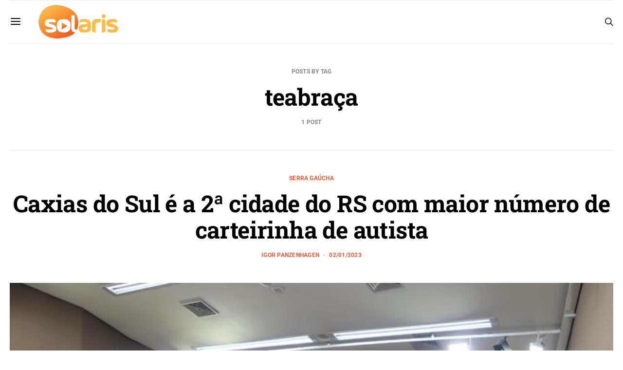

--- FILE ---
content_type: text/html; charset=UTF-8
request_url: https://radiosolaris.com.br/tag/teabraca/
body_size: 64031
content:
<!DOCTYPE html>
<html lang="pt-BR" >
<head>
	<meta charset="UTF-8">
	<meta name="viewport" content="width=device-width, initial-scale=1">
	<link rel="profile" href="https://gmpg.org/xfn/11">
		<title>teabraça | Rádio Solaris</title><style id="wphb-used-css-post_tag">img:is([sizes=auto i],[sizes^="auto," i]){contain-intrinsic-size:3000px 1500px}.lazyload,.lazyloading{max-width:100%}@media screen and (width >= 783px){.wptwa-flag:after{content:"desktop";display:none}}@media screen and (width <= 782px){.wptwa-flag:after{content:"mobile";display:none}}@media screen and (width <= 414px){.wptwa-flag:after{content:"small";display:none}}@font-face{font-family:canvas-icons;src:url("https://radiosolaris.com.br/wp-content/plugins/canvas/assets/fonts/canvas-icons.woff") format("woff"),url("https://radiosolaris.com.br/wp-content/plugins/canvas/assets/fonts/canvas-icons.ttf") format("truetype"),url("https://radiosolaris.com.br/wp-content/plugins/canvas/assets/fonts/canvas-icons.svg") format("svg");font-weight:400;font-style:normal;font-display:swap}.cnvs-badge{--cnvs-badge-background:#f8f9fa;--cnvs-badge-color:inherit;--cnvs-badge-border-radius:30px;--cnvs-badge-font-size:75%;--cnvs-badge-line-height:1;background:var(--cnvs-badge-background);color:var(--cnvs-badge-color);font-size:var(--cnvs-badge-font-size);text-align:center;white-space:nowrap;vertical-align:baseline;border-radius:var(--cnvs-badge-border-radius);text-transform:uppercase;line-height:var(--cnvs-badge-line-height);padding:.3em .6em;display:inline-block}.cnvs-badge:empty{display:none}.menu-item .cnvs-badge{margin-left:.5rem}@font-face{font-family:powerkit-icons;src:url("https://radiosolaris.com.br/wp-content/plugins/powerkit/assets/fonts/powerkit-icons.woff") format("woff"),url("https://radiosolaris.com.br/wp-content/plugins/powerkit/assets/fonts/powerkit-icons.ttf") format("truetype"),url("https://radiosolaris.com.br/wp-content/plugins/powerkit/assets/fonts/powerkit-icons.svg") format("svg");font-weight:400;font-style:normal;font-display:swap}[class*=" pk-icon-"],[class^=pk-icon-]{font-variant:normal;text-transform:none;-webkit-font-smoothing:antialiased;-moz-osx-font-smoothing:grayscale;font-style:normal;font-weight:400;line-height:1;font-family:powerkit-icons!important}.pk-icon-up:before{content:""}.pk-color-secondary{--pk-secondary-color:#a0a0a0;color:var(--pk-secondary-color)}.pk-bg-primary{--pk-primary-background:#343a40;background-color:var(--pk-primary-background)}.pk-bg-overlay{--pk-overlay-background:#343a4080;background-color:var(--pk-overlay-background)}.pk-font-primary{--pk-primary-font-weight:700;font-weight:var(--pk-primary-font-weight)}.pk-font-heading{--pk-heading-font-weight:700;--pk-heading-font-color:#212529;font-weight:var(--pk-heading-font-weight);color:var(--pk-heading-font-color)}.pk-bg-primary{background-color:#007bff}a.pk-bg-primary:focus,a.pk-bg-primary:hover,button.pk-bg-primary:focus,button.pk-bg-primary:hover{background-color:#0062cc}.pk-alert{--pk-alert-background:#f8f9fa;--pk-alert-font-size:.875rem;background:var(--pk-alert-background);font-size:var(--pk-alert-font-size);margin-bottom:1rem;padding:.5rem 1rem;position:relative}.pk-alert a{text-shadow:none;border:none;text-decoration:underline}.pk-alert a:hover{text-shadow:none;border:none;text-decoration:none}.pk-alert p{margin-bottom:.5rem}.pk-alert>:last-child{margin-bottom:0}.pk-badge{--pk-badge-background:#f8f9fa;--pk-badge-color:inherit;--pk-badge-primary-background:#00a0d2;--pk-badge-primary-color:#fff;--pk-badge-border-radius:30px;--pk-badge-font-size:75%;--pk-badge-line-height:1;background:var(--pk-badge-background);color:var(--pk-badge-color);font-size:var(--pk-badge-font-size);text-align:center;white-space:nowrap;vertical-align:baseline;border-radius:var(--pk-badge-border-radius);text-transform:uppercase;line-height:var(--pk-badge-line-height);padding:.3em .6em;display:inline-block}.pk-badge:empty{display:none}.menu-item .pk-badge{margin-left:.5rem}.pk-button .pk-badge{position:relative;top:-1px}.pk-badge-primary{color:#0056b3;background:#007bff1a}.pk-badge-primary{background:var(--pk-badge-primary-background);color:var(--pk-badge-primary-color)}.wp-block-audio{box-sizing:border-box}.wp-block-audio :where(figcaption){margin-top:.5em;margin-bottom:1em}.wp-block-button__link{box-sizing:border-box;cursor:pointer;text-align:center;word-break:break-word;align-content:center;height:100%;display:inline-block}.wp-block-button[style*=text-decoration] .wp-block-button__link{text-decoration:inherit}:root :where(.wp-block-button .wp-block-button__link.is-style-outline),:root :where(.wp-block-button.is-style-outline > .wp-block-button__link){border:2px solid;padding:.667em 1.333em}:root :where(.wp-block-button .wp-block-button__link.is-style-outline:not(.has-text-color)),:root :where(.wp-block-button.is-style-outline > .wp-block-button__link:not(.has-text-color)){color:currentColor}:root :where(.wp-block-button .wp-block-button__link.is-style-outline:not(.has-background)),:root :where(.wp-block-button.is-style-outline > .wp-block-button__link:not(.has-background)){background-color:initial;background-image:none}.wp-block-code{box-sizing:border-box}.wp-block-code code{overflow-wrap:break-word;text-align:initial;white-space:pre-wrap;direction:ltr;font-family:inherit;display:block}.wp-block-columns{box-sizing:border-box;display:flex;flex-wrap:wrap!important;align-items:normal!important}@media (width >= 782px){.wp-block-columns{flex-wrap:nowrap!important}}@media (width <= 781px){.wp-block-columns:not(.is-not-stacked-on-mobile)>.wp-block-column{flex-basis:100%!important}}@media (width >= 782px){.wp-block-columns:not(.is-not-stacked-on-mobile)>.wp-block-column{flex-grow:1;flex-basis:0}}.wp-block-column{overflow-wrap:break-word;word-break:break-word;flex-grow:1;min-width:0}.wp-block-cover,.wp-block-cover-image{box-sizing:border-box;background-position:50%;justify-content:center;align-items:center;min-height:430px;padding:1em;display:flex;position:relative;overflow:clip}.wp-block-cover-image-text,.wp-block-cover-image-text a,.wp-block-cover-image-text a:active,.wp-block-cover-image-text a:focus,.wp-block-cover-image-text a:hover,.wp-block-cover-text,.wp-block-cover-text a,.wp-block-cover-text a:active,.wp-block-cover-text a:focus,.wp-block-cover-text a:hover,section.wp-block-cover-image h2,section.wp-block-cover-image h2 a,section.wp-block-cover-image h2 a:active,section.wp-block-cover-image h2 a:focus,section.wp-block-cover-image h2 a:hover{color:#fff}.wp-block-cover .wp-block-cover-text,.wp-block-cover-image .wp-block-cover-image-text,section.wp-block-cover-image>h2{text-align:center;z-index:1;max-width:840px;margin-bottom:0;padding:.44em;font-size:2em;line-height:1.25}:root :where(.wp-block-cover h1:not(.has-text-color)),:root :where(.wp-block-cover h2:not(.has-text-color)),:root :where(.wp-block-cover h3:not(.has-text-color)),:root :where(.wp-block-cover h4:not(.has-text-color)),:root :where(.wp-block-cover h5:not(.has-text-color)),:root :where(.wp-block-cover h6:not(.has-text-color)),:root :where(.wp-block-cover p:not(.has-text-color)){color:inherit}.wp-block-cover .wp-block-embed{min-width:320px;min-height:240px}.wp-block-embed{overflow-wrap:break-word}.wp-block-embed :where(figcaption){margin-top:.5em;margin-bottom:1em}.wp-block-embed iframe{max-width:100%}.wp-block-gallery:not(.has-nested-images){flex-wrap:wrap;margin:0;padding:0;list-style-type:none;display:flex}.wp-block-gallery:not(.has-nested-images) .blocks-gallery-item{flex-direction:column;flex-grow:1;justify-content:center;width:calc(50% - 1em);margin:0 1em 1em 0;display:flex;position:relative}.wp-block-gallery:not(.has-nested-images) .blocks-gallery-item:nth-of-type(2n){margin-right:0}.wp-block-gallery:not(.has-nested-images) .blocks-gallery-item figure{justify-content:flex-start;align-items:flex-end;height:100%;margin:0;display:flex}.wp-block-gallery:not(.has-nested-images) .blocks-gallery-item img{width:auto;max-width:100%;height:auto;display:block}.wp-block-gallery:not(.has-nested-images) .blocks-gallery-item figcaption{box-sizing:border-box;color:#fff;text-align:center;z-index:2;background:linear-gradient(0deg,#000000b3,#0000004d 70%,#0000);width:100%;max-height:100%;margin:0;padding:3em .77em .7em;font-size:.8em;position:absolute;bottom:0;overflow:auto}.wp-block-gallery:not(.has-nested-images) .blocks-gallery-item figcaption img{display:inline}.wp-block-gallery:not(.has-nested-images) figcaption{flex-grow:1}@media (width >= 600px){.wp-block-gallery:not(.has-nested-images).columns-3 .blocks-gallery-item{width:calc(33.3333% - .66667em);margin-right:1em}.wp-block-gallery:not(.has-nested-images).columns-4 .blocks-gallery-item{width:calc(25% - .75em);margin-right:1em}.wp-block-gallery:not(.has-nested-images).columns-3 .blocks-gallery-item:nth-of-type(3n),.wp-block-gallery:not(.has-nested-images).columns-4 .blocks-gallery-item:nth-of-type(4n){margin-right:0}}.wp-block-gallery:not(.has-nested-images) .blocks-gallery-item:last-child{margin-right:0}.wp-block-gallery:not(.is-cropped) .blocks-gallery-item{align-self:flex-start}.wp-block-group{box-sizing:border-box}h1.has-background,h2.has-background,h3.has-background,h4.has-background,h5.has-background,h6.has-background{padding:1.25em 2.375em}.wp-block-image>a,.wp-block-image>figure>a{display:inline-block}.wp-block-image img{box-sizing:border-box;vertical-align:bottom;max-width:100%;height:auto}.wp-block-image[style*=border-radius] img,.wp-block-image[style*=border-radius]>a{border-radius:inherit}.wp-block-image :where(figcaption){margin-top:.5em;margin-bottom:1em}:root :where(.wp-block-image.is-style-rounded img,.wp-block-image .is-style-rounded img){border-radius:9999px}.wp-block-image figure{margin:0}@keyframes turn-off-visibility{0%{opacity:1;visibility:visible}99%{opacity:0;visibility:visible}to{opacity:0;visibility:hidden}}@keyframes lightbox-zoom-out{0%{visibility:visible;transform:translate(-50%,-50%) scale(1)}99%{visibility:visible}to{transform:translate(calc((-100vw + var(--wp--lightbox-scrollbar-width))/ 2 + var(--wp--lightbox-initial-left-position)),calc(-50vh + var(--wp--lightbox-initial-top-position))) scale(var(--wp--lightbox-scale));visibility:hidden}}ol.wp-block-latest-comments{box-sizing:border-box;margin-left:0}.wp-block-latest-comments .wp-block-latest-comments{padding-left:0}.wp-block-latest-comments__comment{margin-bottom:1em;list-style:none}.wp-block-latest-comments[class*="-font-size"] a,.wp-block-latest-comments[style*=font-size] a{font-size:inherit}:root :where(.wp-block-latest-posts.is-grid){padding:0}:root :where(.wp-block-latest-posts.wp-block-latest-posts__list){padding-left:0}ol,ul{box-sizing:border-box}:root :where(.wp-block-list.has-background){padding:1.25em 2.375em}.has-drop-cap:not(:focus):first-letter{float:left;text-transform:uppercase;margin:.05em .1em 0 0;font-size:8.4em;font-style:normal;font-weight:100;line-height:.68}body.rtl .has-drop-cap:not(:focus):first-letter{float:none;margin-left:.1em}p.has-drop-cap.has-background{overflow:hidden}:root :where(p.has-background){padding:1.25em 2.375em}:where(p.has-text-color:not(.has-link-color)) a{color:inherit}:where(.wp-block-post-comments-form) input:not([type=submit]),:where(.wp-block-post-comments-form) textarea{border:1px solid #949494;font-family:inherit;font-size:1em}:where(.wp-block-post-comments-form) input:where(:not([type=submit]):not([type=checkbox])),:where(.wp-block-post-comments-form) textarea{padding:calc(.667em + 2px)}.wp-block-preformatted{box-sizing:border-box;white-space:pre-wrap}.wp-block-pullquote{box-sizing:border-box;overflow-wrap:break-word;text-align:center;margin:0 0 1em;padding:4em 0}.wp-block-pullquote blockquote,.wp-block-pullquote cite,.wp-block-pullquote p{color:inherit}.wp-block-pullquote blockquote{margin:0}.wp-block-pullquote p{margin-top:0}.wp-block-pullquote p:last-child{margin-bottom:0}.wp-block-pullquote cite,.wp-block-pullquote footer{position:relative}.wp-block-pullquote .has-text-color a{color:inherit}.wp-block-pullquote cite{color:inherit;display:block}.wp-block-post-template{box-sizing:border-box;max-width:100%;margin-top:0;margin-bottom:0;padding:0;list-style:none}.wp-block-quote{box-sizing:border-box}.wp-block-quote{overflow-wrap:break-word}.wp-block-quote>cite{display:block}.wp-block-search__button{word-break:normal;margin-left:10px}.wp-block-search__button svg{fill:currentColor;vertical-align:text-bottom;width:1.25em;min-width:24px;height:1.25em;min-height:24px}.wp-block-separator{border:none;border-top:2px solid}:root :where(.wp-block-separator.is-style-dots){text-align:center;height:auto;line-height:1}:root :where(.wp-block-separator.is-style-dots):before{color:currentColor;content:"···";letter-spacing:2em;padding-left:2em;font-family:serif;font-size:1.5em}.wp-block-separator.is-style-dots{background:0 0!important;border:none!important}:root :where(.wp-block-site-logo.is-style-rounded){border-radius:9999px}:root :where(.wp-block-social-links .wp-social-link a){padding:.25em}:root :where(.wp-block-social-links.is-style-logos-only .wp-social-link a){padding:0}:root :where(.wp-block-social-links.is-style-pill-shape .wp-social-link a){padding-left:.666667em;padding-right:.666667em}:root :where(.wp-block-tag-cloud.is-style-outline){flex-wrap:wrap;gap:1ch;display:flex}:root :where(.wp-block-tag-cloud.is-style-outline a){border:1px solid;margin-right:0;padding:1ch 2ch;font-size:unset!important;text-decoration:none!important}.wp-block-table{overflow-x:auto}.wp-block-table table{border-collapse:collapse;width:100%}.wp-block-table thead{border-bottom:3px solid}.wp-block-table tfoot{border-top:3px solid}.wp-block-table td,.wp-block-table th{border:1px solid;padding:.5em}.wp-block-table.is-style-stripes{background-color:initial;border-collapse:inherit;border-spacing:0;border-bottom:1px solid #f0f0f0}.wp-block-table.is-style-stripes tbody tr:nth-child(odd){background-color:#f0f0f0}.wp-block-table.is-style-stripes td,.wp-block-table.is-style-stripes th{border-color:#0000}.wp-block-table table[style*=border-top-color] tr:first-child,.wp-block-table table[style*=border-top-color] tr:first-child td,.wp-block-table table[style*=border-top-color] tr:first-child th,.wp-block-table table[style*=border-top-color]>*,.wp-block-table table[style*=border-top-color]>* td,.wp-block-table table[style*=border-top-color]>* th{border-top-color:inherit}.wp-block-table table[style*=border-top-color] tr:not(:first-child){border-top-color:initial}.wp-block-table table[style*=border-right-color] td:last-child,.wp-block-table table[style*=border-right-color] th,.wp-block-table table[style*=border-right-color] tr,.wp-block-table table[style*=border-right-color]>*{border-right-color:inherit}.wp-block-table table[style*=border-bottom-color] tr:last-child,.wp-block-table table[style*=border-bottom-color] tr:last-child td,.wp-block-table table[style*=border-bottom-color] tr:last-child th,.wp-block-table table[style*=border-bottom-color]>*,.wp-block-table table[style*=border-bottom-color]>* td,.wp-block-table table[style*=border-bottom-color]>* th{border-bottom-color:inherit}.wp-block-table table[style*=border-bottom-color] tr:not(:last-child){border-bottom-color:initial}.wp-block-table table[style*=border-left-color] td:first-child,.wp-block-table table[style*=border-left-color] th,.wp-block-table table[style*=border-left-color] tr,.wp-block-table table[style*=border-left-color]>*{border-left-color:inherit}.wp-block-table table[style*=border-style] td,.wp-block-table table[style*=border-style] th,.wp-block-table table[style*=border-style] tr,.wp-block-table table[style*=border-style]>*{border-style:inherit}.wp-block-table table[style*=border-width] td,.wp-block-table table[style*=border-width] th,.wp-block-table table[style*=border-width] tr,.wp-block-table table[style*=border-width]>*{border-style:inherit;border-width:inherit}:root :where(.wp-block-table-of-contents){box-sizing:border-box}.editor-styles-wrapper,.entry-content{counter-reset:footnotes}.wp-element-button{cursor:pointer}:root{}:root .has-midnight-gradient-background{background:linear-gradient(135deg,#020381,#2874fc)}html :where(.has-border-color){border-style:solid}html :where([style*=border-top-color]){border-top-style:solid}html :where([style*=border-right-color]){border-right-style:solid}html :where([style*=border-bottom-color]){border-bottom-style:solid}html :where([style*=border-left-color]){border-left-style:solid}html :where([style*=border-width]){border-style:solid}html :where([style*=border-top-width]){border-top-style:solid}html :where([style*=border-right-width]){border-right-style:solid}html :where([style*=border-bottom-width]){border-bottom-style:solid}html :where([style*=border-left-width]){border-left-style:solid}html :where(img[class*=wp-image-]){max-width:100%;height:auto}html :where(.is-position-sticky){}@media screen and (width <= 600px){html :where(.is-position-sticky){}}/*! This file is auto-generated */.wp-block-button__link{color:#fff;background-color:#32373c;border-radius:9999px;box-shadow:none;text-decoration:none;padding:calc(.667em + 2px) calc(1.333em + 2px);font-size:1.125em}.wp-block-file__button{background:#32373c;color:#fff;text-decoration:none}.gutena-tabs-block{display:flex;flex-direction:column;position:relative;row-gap:var(--gutena--tabs-tab-after-gap,10px)}@media only screen and (max-width:780px)and (min-width:361px){.gutena-tabs-block.tablet-scroll>.gutena-tabs-tab{flex-wrap:nowrap;justify-content:flex-start!important;overflow:auto;white-space:nowrap}.gutena-tabs-block.tablet-scroll>.gutena-tabs-tab>.gutena-tab-title{flex:1 0 auto}}@media only screen and (max-width:360px){.gutena-tabs-block.mobile-scroll>.gutena-tabs-tab{flex-wrap:nowrap;justify-content:flex-start!important;overflow:auto;white-space:nowrap}.gutena-tabs-block.mobile-scroll>.gutena-tabs-tab>.gutena-tab-title{flex:1 0 auto}}.gutena-tabs-block>.gutena-tabs-tab{display:flex;flex-wrap:wrap;gap:var(--gutena--tabs-tab-spacing,10px);justify-content:flex-start;list-style:none;margin:0;padding:0;position:relative}.gutena-tabs-block>.gutena-tabs-tab .gutena-tab-title{min-width:var(--gutena--tabs-tab-min-width)}.gutena-tabs-block>.gutena-tabs-tab.tab-center{justify-content:center}.gutena-tabs-block>.gutena-tabs-tab.tab-right{justify-content:flex-end}.gutena-tabs-block>.gutena-tabs-tab.tab-flex .gutena-tab-title{flex:1 0 var(--gutena--tabs-tab-min-width,auto);min-width:none}.gutena-tabs-block>.gutena-tabs-tab>.gutena-tab-title{background:var(--gutena--tabs-tab-background-gradient-color,var(--gutena--tabs-tab-background-color,#fff));border-bottom:var(--gutena--tabs-tab-border-bottom);border-left:var(--gutena--tabs-tab-border-left);border-radius:var(--gutena--tabs-tab-border-radius);border-right:var(--gutena--tabs-tab-border-right);border-top:var(--gutena--tabs-tab-border-top);box-shadow:var(--gutena--tabs-tab-box-shadow);color:var(--gutena--tabs-tab-text-color,#000);cursor:pointer;font-family:var(--gutena--tabs-tab-font-family,inherit);font-size:var(--gutena--tabs-tab-font-size,14px);font-style:var(--gutena--tabs-tab-font-style);font-weight:var(--gutena--tabs-tab-font-weight);padding:var(--gutena--tabs-tab-padding);position:relative;text-align:center;text-transform:var(--gutena--tabs-tab-text-transfrom)}@media only screen and (max-width:780px){.gutena-tabs-block>.gutena-tabs-tab>.gutena-tab-title{padding:var(--gutena--tabs-tab-padding-tablet,var(--gutena--tabs-tab-padding))}}@media only screen and (max-width:360px){.gutena-tabs-block>.gutena-tabs-tab>.gutena-tab-title{padding:var(--gutena--tabs-tab-padding-mobile,var(--gutena--tabs-tab-padding-tablet,var(--gutena--tabs-tab-padding)))}}.gutena-tabs-block>.gutena-tabs-tab>.gutena-tab-title:hover{background:var(--gutena--tabs-tab-hover-background-gradient-color,var(--gutena--tabs-tab-hover-background-color,#fff));border-bottom:var(--gutena--tabs-tab-hover-border-bottom,var(--gutena--tabs-tab-border-bottom));border-left:var(--gutena--tabs-tab-hover-border-left,var(--gutena--tabs-tab-border-left));border-radius:var(--gutena--tabs-tab-hover-border-radius,var(--gutena--tabs-tab-border-radius));border-right:var(--gutena--tabs-tab-hover-border-right,var(--gutena--tabs-tab-border-right));border-top:var(--gutena--tabs-tab-hover-border-top,var(--gutena--tabs-tab-border-top));box-shadow:var(--gutena--tabs-tab-hover-box-shadow,var(--gutena--tabs-tab-box-shadow));color:var(--gutena--tabs-tab-hover-text-color,var(--gutena--tabs-tab-text-color,#000));z-index:4}.gutena-tabs-block>.gutena-tabs-tab>.gutena-tab-title:hover>.gutena-tab-title-content .gutena-tab-title-icon svg{fill:var(--gutena--tabs-tab-hover-icon-color)}.gutena-tabs-block>.gutena-tabs-tab>.gutena-tab-title.active{background:var(--gutena--tabs-tab-active-background-gradient-color,var(--gutena--tabs-tab-active-background-color,#fff));border-bottom:var(--gutena--tabs-tab-active-border-bottom);border-left:var(--gutena--tabs-tab-active-border-left);border-radius:var(--gutena--tabs-tab-active-border-radius);border-right:var(--gutena--tabs-tab-active-border-right);border-top:var(--gutena--tabs-tab-active-border-top);box-shadow:var(--gutena--tabs-tab-active-box-shadow);color:var(--gutena--tabs-tab-active-text-color,#000);z-index:4}.gutena-tabs-block>.gutena-tabs-tab>.gutena-tab-title.active>.gutena-tab-title-content .gutena-tab-title-icon svg{fill:var(--gutena--tabs-tab-active-icon-color)}.gutena-tabs-block>.gutena-tabs-tab>.gutena-tab-title.active>.gutena-tab-title-content .gutena-tab-title-icon svg path{stroke-width:5px}.gutena-tabs-block>.gutena-tabs-tab>.gutena-tab-title>.gutena-tab-title-content{align-items:center;display:inline-flex;flex-direction:row;height:100%;justify-content:center}.gutena-tabs-block>.gutena-tabs-tab>.gutena-tab-title>.gutena-tab-title-content .gutena-tab-title-icon{height:100%}.gutena-tabs-block>.gutena-tabs-tab>.gutena-tab-title>.gutena-tab-title-content .gutena-tab-title-icon svg{height:100%;fill:var(--gutena--tabs-tab-icon-color)}.gutena-tabs-block>.gutena-tabs-tab>.gutena-tab-title>.gutena-tab-title-content.icon-left .gutena-tab-title-icon{margin-left:-3px;margin-right:calc(var(--gutena--tabs-tab-icon-spacing,10)*1px)}.gutena-tabs-block>.gutena-tabs-tab>.gutena-tab-title>.gutena-tab-title-content.icon-right{flex-direction:row-reverse}.gutena-tabs-block>.gutena-tabs-tab>.gutena-tab-title>.gutena-tab-title-content.icon-right .gutena-tab-title-icon{margin-left:calc(var(--gutena--tabs-tab-icon-spacing,10)*1px);margin-right:-3px}.gutena-tabs-block>.gutena-tabs-tab>.gutena-tab-title>.gutena-tab-title-content.icon-top{flex-direction:column}.gutena-tabs-block>.gutena-tabs-tab>.gutena-tab-title>.gutena-tab-title-content.icon-top .gutena-tab-title-icon{margin-bottom:calc(var(--gutena--tabs-tab-icon-spacing,10)*1px)}.gutena-tabs-block>.gutena-tabs-content{margin:0!important;position:relative;z-index:2}.gutena-tabs-block>.gutena-tabs-content>.gutena-tab-block{background:var(--gutena--tabs-tab-container-background-gradient-color,var(--gutena--tabs-tab-container-background-color,#fff));border-bottom:var(--gutena--tabs-tab-container-border-bottom);border-left:var(--gutena--tabs-tab-container-border-left);border-radius:var(--gutena--tabs-tab-container-border-radius);border-right:var(--gutena--tabs-tab-container-border-right);border-top:var(--gutena--tabs-tab-container-border-top);box-shadow:var(--gutena--tabs-tab-container-box-shadow);color:var(--gutena--tabs-tab-container-text-color,#000);margin:0;padding:var(--gutena--tabs-tab-container-padding)}@media only screen and (max-width:780px){.gutena-tabs-block>.gutena-tabs-content>.gutena-tab-block{padding:var(--gutena--tabs-tab-container-padding-tablet,var(--gutena--tabs-tab-container-padding))}}@media only screen and (max-width:360px){.gutena-tabs-block>.gutena-tabs-content>.gutena-tab-block{padding:var(--gutena--tabs-tab-container-padding-mobile,var(--gutena--tabs-tab-container-padding-tablet,var(--gutena--tabs-tab-container-padding)))}}.gutena-tabs-block>.gutena-tabs-content>.gutena-tab-block:not(.active){display:none}.cnvs-block-alert{--cnvs-alert-background:#f8f9fa;--cnvs-alert-padding:0.5rem 1rem;--cnvs-alert-font-size:0.875rem;--cnvs-alert-margin-bottom:1rem;--cnvs-alert-border-left:2px solid transparent}.cnvs-block-alert{position:relative;padding:var(--cnvs-alert-padding);background:var(--cnvs-alert-background);font-size:var(--cnvs-alert-font-size);margin-bottom:var(--cnvs-alert-margin-bottom);border-left:var(--cnvs-alert-border-left)}.cnvs-block-collapsible{--cnvs-collapsible-border-top:1px solid #e9ecef;--cnvs-collapsible-a-color:#212529;--cnvs-collapsible-a-hover-color:#adb5bd}.cnvs-block-collapsible{position:relative;display:-webkit-box;display:-ms-flexbox;display:flex;-webkit-box-orient:vertical;-webkit-box-direction:normal;-ms-flex-direction:column;flex-direction:column;min-width:0;word-wrap:break-word;margin-bottom:0;background-clip:border-box}.cnvs-block-collapsible+.cnvs-block-collapsible{border-top:var(--cnvs-collapsible-border-top)}.cnvs-block-collapsible .cnvs-block-collapsible-title h6{margin:0}.cnvs-block-collapsible .cnvs-block-collapsible-title h6 a{display:-webkit-box;display:-ms-flexbox;display:flex;-webkit-box-pack:justify;-ms-flex-pack:justify;justify-content:space-between;padding:.75rem 0;border:none;color:var(--cnvs-collapsible-a-color);-webkit-transition:.25s;transition:.25s;text-decoration:none!important;-webkit-box-shadow:none!important;box-shadow:none!important}.cnvs-block-collapsible .cnvs-block-collapsible-title h6 a:hover{color:var(--cnvs-collapsible-a-hover-color)}.cnvs-block-collapsible .cnvs-block-collapsible-title h6 a:after{content:"\e914";font-family:canvas-icons;-webkit-transition:.25s;transition:.25s}.cnvs-block-tabs{--cnvs-tabs-border-width:1px;--cnvs-tabs-border-color:#dee2e6;--cnvs-tabs-border-radius:0.25rem;--cnvs-tabs-button-font-size:1rem;--cnvs-tabs-button-color:#adb5bd;--cnvs-tabs-button-hover-color:#212529;--cnvs-tabs-button-active-color:#000;--cnvs-tabs-button-active-background:#e9ecef;--cnvs-tabs-button-pills-color:#adb5bd;--cnvs-tabs-button-pills-active-color:#000;--cnvs-tabs-button-pills-active-background:#e9ecef;--cnvs-pc-tabs-button-active-border-bottom-color:#FFFFFF;--cnvs-pc-tabs-button-active-background-color:#FFFFFF}.cnvs-block-tabs .cnvs-block-tabs-buttons{display:-webkit-box;display:-ms-flexbox;display:flex;-webkit-box-orient:vertical;-webkit-box-direction:normal;-ms-flex-direction:column;flex-direction:column;-ms-flex-wrap:wrap;flex-wrap:wrap;margin-bottom:1.5rem}.cnvs-block-tabs .cnvs-block-tabs-buttons .cnvs-block-tabs-button{margin-bottom:1.5rem}.cnvs-block-tabs .cnvs-block-tabs-buttons .cnvs-block-tabs-button a{display:block;border:var(--cnvs-tabs-border-width) solid transparent;border-color:var(--cnvs-tabs-border-color);padding:1rem 1.5rem;line-height:1;font-size:var(--cnvs-tabs-button-font-size);color:var(--cnvs-tabs-button-color);text-decoration:none;-webkit-box-shadow:none!important;box-shadow:none!important;border-top-left-radius:var(--cnvs-tabs-border-radius);border-top-right-radius:var(--cnvs-tabs-border-radius)}.cnvs-block-tabs .cnvs-block-tabs-buttons .cnvs-block-tabs-button a:focus,.cnvs-block-tabs .cnvs-block-tabs-buttons .cnvs-block-tabs-button a:hover{color:var(--cnvs-tabs-button-hover-color)}.cnvs-block-tabs .cnvs-block-tabs-buttons .cnvs-block-tabs-button.cnvs-block-tabs-button-active a{color:var(--cnvs-tabs-button-active-color);background-color:var(--cnvs-tabs-button-active-background)}.cnvs-block-tabs.cnvs-block-tabs-vertical{margin-bottom:0}.cnvs-block-tabs.is-style-cnvs-block-tabs-pills .cnvs-block-tabs-buttons .cnvs-block-tabs-button{margin-bottom:0}.cnvs-block-tabs.is-style-cnvs-block-tabs-pills .cnvs-block-tabs-buttons .cnvs-block-tabs-button:last-of-type{margin-bottom:1.5rem}.cnvs-block-tabs.is-style-cnvs-block-tabs-pills .cnvs-block-tabs-buttons .cnvs-block-tabs-button a{border-radius:var(--cnvs-tabs-border-radius);padding:.75rem 1rem;line-height:1;color:var(--cnvs-tabs-button-pills-color);border:none}.cnvs-block-tabs.is-style-cnvs-block-tabs-pills .cnvs-block-tabs-buttons .cnvs-block-tabs-button.cnvs-block-tabs-button-active a{color:var(--cnvs-tabs-button-pills-active-color);background-color:var(--cnvs-tabs-button-pills-active-background)}@media (min-width:768px){.cnvs-block-tabs .cnvs-block-tabs-buttons{-webkit-box-orient:horizontal;-webkit-box-direction:normal;-ms-flex-direction:row;flex-direction:row;border-bottom:var(--cnvs-tabs-border-width) solid var(--cnvs-tabs-border-color)}.cnvs-block-tabs .cnvs-block-tabs-buttons .cnvs-block-tabs-button{margin-bottom:0;-webkit-transform:translateY(var(--cnvs-tabs-border-width));transform:translateY(var(--cnvs-tabs-border-width))}.cnvs-block-tabs .cnvs-block-tabs-buttons .cnvs-block-tabs-button:not(.cnvs-block-tabs-button-active) a{border-color:transparent}.cnvs-block-tabs .cnvs-block-tabs-buttons .cnvs-block-tabs-button.cnvs-block-tabs-button-active a{border-bottom-color:var(--cnvs-pc-tabs-button-active-border-bottom-color);background-color:var(--cnvs-pc-tabs-button-active-background-color)}.cnvs-block-tabs.cnvs-block-tabs-vertical{display:-webkit-box;display:-ms-flexbox;display:flex}.cnvs-block-tabs.cnvs-block-tabs-vertical .cnvs-block-tabs-buttons{-webkit-box-flex:0;-ms-flex:0 0 30%;flex:0 0 30%;border-bottom:none;border-right:var(--cnvs-tabs-border-width) solid var(--cnvs-tabs-border-color);-webkit-box-orient:vertical;-webkit-box-direction:normal;-ms-flex-direction:column;flex-direction:column;height:100%}.cnvs-block-tabs.cnvs-block-tabs-vertical .cnvs-block-tabs-buttons .cnvs-block-tabs-button a{width:100%;max-width:100%;border-right-color:transparent;border-radius:var(--cnvs-tabs-border-radius) 0 0 var(--cnvs-tabs-border-radius);-webkit-transform:translateX(var(--cnvs-tabs-border-width));transform:translateX(var(--cnvs-tabs-border-width))}.cnvs-block-tabs.cnvs-block-tabs-vertical .cnvs-block-tabs-buttons .cnvs-block-tabs-button-active a{border-bottom-color:var(--cnvs-tabs-border-color)}.cnvs-block-tabs.is-style-cnvs-block-tabs-pills .cnvs-block-tabs-buttons{border-bottom:none;border-right:none}.cnvs-block-tabs.is-style-cnvs-block-tabs-pills .cnvs-block-tabs-buttons .cnvs-block-tabs-button:last-of-type{margin-bottom:0}.cnvs-block-tabs.is-style-cnvs-block-tabs-pills .cnvs-block-tabs-buttons .cnvs-block-tabs-button.cnvs-block-tabs-button-active a{color:var(--cnvs-tabs-button-pills-active-color);background-color:var(--cnvs-tabs-button-pills-active-background)}.cnvs-block-tabs.is-style-cnvs-block-tabs-pills.cnvs-block-tabs-vertical .cnvs-block-tabs-button-active a{border-radius:var(--cnvs-tabs-border-radius)}}.cnvs-block-section-heading{--cnvs-section-heading-color:#000000;--cnvs-section-heading-border-color:#e9ecef;--cnvs-section-heading-icon-color:#000000;--cnvs-section-heading-accent-block-backround:#000000;--cnvs-section-heading-accent-block-color:#FFFFFF}.cnvs-block-section-heading{width:100%;margin-left:0;margin-right:0}.cnvs-block-section-heading .cnvs-section-title{display:-webkit-inline-box;display:-ms-inline-flexbox;display:inline-flex;color:var(--cnvs-section-heading-color)}.cnvs-block-section-heading .cnvs-section-title>span{position:relative}.cnvs-block-section-heading.haligncenter{text-align:center}.cnvs-block-section-heading.halignright{text-align:right}.section-heading-default-style-4 .is-style-cnvs-block-section-heading-default{display:-webkit-box;display:-ms-flexbox;display:flex;width:100%;-webkit-box-align:center;-ms-flex-align:center;align-items:center}.section-heading-default-style-4 .is-style-cnvs-block-section-heading-default .cnvs-section-title{max-width:60%}.section-heading-default-style-4 .is-style-cnvs-block-section-heading-default:after{content:'';border-top:1px solid var(--cnvs-section-heading-border-color);margin:0 1em 0 0;-webkit-box-flex:1;-ms-flex:1 0 1em;flex:1 0 1em}.section-heading-default-style-4 .is-style-cnvs-block-section-heading-default:after{margin:0 0 0 1em}.section-heading-default-style-4 .is-style-cnvs-block-section-heading-default.haligncenter{-webkit-box-pack:center;-ms-flex-pack:center;justify-content:center;text-align:center}.section-heading-default-style-4 .is-style-cnvs-block-section-heading-default.haligncenter:after,.section-heading-default-style-4 .is-style-cnvs-block-section-heading-default.haligncenter:before{content:'';border-top:1px solid var(--cnvs-section-heading-border-color);margin:0 1em 0 0;-webkit-box-flex:1;-ms-flex:1 0 1em;flex:1 0 1em}.section-heading-default-style-4 .is-style-cnvs-block-section-heading-default.haligncenter:after{margin:0 0 0 1em}.section-heading-default-style-4 .is-style-cnvs-block-section-heading-default.halignright{-webkit-box-pack:end;-ms-flex-pack:end;justify-content:flex-end;text-align:right}.section-heading-default-style-4 .is-style-cnvs-block-section-heading-default.halignright:before{content:'';border-top:1px solid var(--cnvs-section-heading-border-color);margin:0 1em 0 0;-webkit-box-flex:1;-ms-flex:1 0 1em;flex:1 0 1em}.section-heading-default-style-4 .is-style-cnvs-block-section-heading-default.halignright:before{margin:0 1em 0 0}.section-heading-default-style-4 .is-style-cnvs-block-section-heading-default.halignright:after{display:none!important}.is-style-cnvs-block-section-heading-9,.section-heading-default-style-9 .is-style-cnvs-block-section-heading-default{display:-webkit-box;display:-ms-flexbox;display:flex;-webkit-box-pack:start;-ms-flex-pack:start;justify-content:flex-start}.is-style-cnvs-block-section-heading-9 .cnvs-section-title,.section-heading-default-style-9 .is-style-cnvs-block-section-heading-default .cnvs-section-title{position:relative;padding-left:1.75em}.is-style-cnvs-block-section-heading-9 .cnvs-section-title:before,.section-heading-default-style-9 .is-style-cnvs-block-section-heading-default .cnvs-section-title:before{content:'';margin-right:.5em;height:calc(.875em + 2px);width:2px;background:var(--cnvs-section-heading-icon-color);position:absolute;top:50%;left:.4375em;-webkit-transform:translateY(-50%);transform:translateY(-50%)}.is-style-cnvs-block-section-heading-9 .cnvs-section-title:after,.section-heading-default-style-9 .is-style-cnvs-block-section-heading-default .cnvs-section-title:after{content:'';height:2px;width:calc(.875em + 2px);left:0;position:absolute;background:var(--cnvs-section-heading-icon-color);top:50%;-webkit-transform:translateY(-50%);transform:translateY(-50%)}.is-style-cnvs-block-section-heading-9.haligncenter,.section-heading-default-style-9 .is-style-cnvs-block-section-heading-default.haligncenter{-webkit-box-pack:center;-ms-flex-pack:center;justify-content:center}.is-style-cnvs-block-section-heading-9.halignright,.section-heading-default-style-9 .is-style-cnvs-block-section-heading-default.halignright{-webkit-box-pack:end;-ms-flex-pack:end;justify-content:flex-end}.is-style-cnvs-block-section-heading-10,.section-heading-default-style-10 .is-style-cnvs-block-section-heading-default{display:-webkit-box;display:-ms-flexbox;display:flex;-webkit-box-pack:start;-ms-flex-pack:start;justify-content:flex-start}.is-style-cnvs-block-section-heading-10 .cnvs-section-title,.section-heading-default-style-10 .is-style-cnvs-block-section-heading-default .cnvs-section-title{position:relative;padding:.5em 1em;color:var(--cnvs-section-heading-accent-block-color)}.is-style-cnvs-block-section-heading-10 .cnvs-section-title:before,.section-heading-default-style-10 .is-style-cnvs-block-section-heading-default .cnvs-section-title:before{position:absolute;background-color:var(--cnvs-section-heading-accent-block-backround);-webkit-transform:skew(-15deg);transform:skew(-15deg);top:0;right:0;left:0;bottom:0;width:100%;height:100%;content:''}.is-style-cnvs-block-section-heading-10.haligncenter,.section-heading-default-style-10 .is-style-cnvs-block-section-heading-default.haligncenter{-webkit-box-pack:center;-ms-flex-pack:center;justify-content:center}.is-style-cnvs-block-section-heading-10.halignright,.section-heading-default-style-10 .is-style-cnvs-block-section-heading-default.halignright{-webkit-box-pack:end;-ms-flex-pack:end;justify-content:flex-end}.is-style-cnvs-block-section-heading-11,.section-heading-default-style-11 .is-style-cnvs-block-section-heading-default{display:-webkit-box;display:-ms-flexbox;display:flex;width:100%;-webkit-box-align:center;-ms-flex-align:center;align-items:center}.is-style-cnvs-block-section-heading-11 .cnvs-section-title,.section-heading-default-style-11 .is-style-cnvs-block-section-heading-default .cnvs-section-title{position:relative;color:var(--cnvs-section-heading-accent-block-color);padding:.5em 1em;max-width:60%}.is-style-cnvs-block-section-heading-11 .cnvs-section-title:before,.section-heading-default-style-11 .is-style-cnvs-block-section-heading-default .cnvs-section-title:before{position:absolute;background-color:var(--cnvs-section-heading-accent-block-backround);-webkit-transform:skew(-15deg);transform:skew(-15deg);top:0;right:0;left:0;bottom:0;width:100%;height:100%;content:''}.is-style-cnvs-block-section-heading-11:after,.section-heading-default-style-11 .is-style-cnvs-block-section-heading-default:after{content:'';border-top:1px solid var(--cnvs-section-heading-border-color);margin:0 1em 0 0;-webkit-box-flex:1;-ms-flex:1 0 1em;flex:1 0 1em}.is-style-cnvs-block-section-heading-11:after,.section-heading-default-style-11 .is-style-cnvs-block-section-heading-default:after{margin:0 0 0 1em}.is-style-cnvs-block-section-heading-11.haligncenter,.section-heading-default-style-11 .is-style-cnvs-block-section-heading-default.haligncenter{-webkit-box-pack:center;-ms-flex-pack:center;justify-content:center;text-align:center}.is-style-cnvs-block-section-heading-11.haligncenter:after,.is-style-cnvs-block-section-heading-11.haligncenter:before,.section-heading-default-style-11 .is-style-cnvs-block-section-heading-default.haligncenter:after,.section-heading-default-style-11 .is-style-cnvs-block-section-heading-default.haligncenter:before{content:'';border-top:1px solid var(--cnvs-section-heading-border-color);margin:0 1em 0 0;-webkit-box-flex:1;-ms-flex:1 0 1em;flex:1 0 1em}.is-style-cnvs-block-section-heading-11.haligncenter:after,.section-heading-default-style-11 .is-style-cnvs-block-section-heading-default.haligncenter:after{margin:0 0 0 1em}.is-style-cnvs-block-section-heading-11.halignright,.section-heading-default-style-11 .is-style-cnvs-block-section-heading-default.halignright{-webkit-box-pack:end;-ms-flex-pack:end;justify-content:flex-end;text-align:right}.is-style-cnvs-block-section-heading-11.halignright:before,.section-heading-default-style-11 .is-style-cnvs-block-section-heading-default.halignright:before{content:'';border-top:1px solid var(--cnvs-section-heading-border-color);margin:0 1em 0 0;-webkit-box-flex:1;-ms-flex:1 0 1em;flex:1 0 1em}.is-style-cnvs-block-section-heading-11.halignright:before,.section-heading-default-style-11 .is-style-cnvs-block-section-heading-default.halignright:before{margin:0 1em 0 0}.is-style-cnvs-block-section-heading-11.halignright:after,.section-heading-default-style-11 .is-style-cnvs-block-section-heading-default.halignright:after{display:none!important}.is-style-cnvs-block-section-heading-12,.section-heading-default-style-12 .is-style-cnvs-block-section-heading-default{display:-webkit-box;display:-ms-flexbox;display:flex;-webkit-box-pack:start;-ms-flex-pack:start;justify-content:flex-start}.is-style-cnvs-block-section-heading-12 .cnvs-section-title,.section-heading-default-style-12 .is-style-cnvs-block-section-heading-default .cnvs-section-title{background-color:var(--cnvs-section-heading-accent-block-backround);padding:.75rem 1rem;color:var(--cnvs-section-heading-accent-block-color)}.is-style-cnvs-block-section-heading-12.haligncenter,.section-heading-default-style-12 .is-style-cnvs-block-section-heading-default.haligncenter{-webkit-box-pack:center;-ms-flex-pack:center;justify-content:center}.is-style-cnvs-block-section-heading-12.halignright,.section-heading-default-style-12 .is-style-cnvs-block-section-heading-default.halignright{-webkit-box-pack:end;-ms-flex-pack:end;justify-content:flex-end}.is-style-cnvs-block-section-heading-14,.section-heading-default-style-14 .is-style-cnvs-block-section-heading-default{background-color:var(--cnvs-section-heading-accent-block-backround)}.is-style-cnvs-block-section-heading-14 .cnvs-section-title,.section-heading-default-style-14 .is-style-cnvs-block-section-heading-default .cnvs-section-title{display:inline-block;padding:.75rem 1rem;color:var(--cnvs-section-heading-accent-block-color)}@-webkit-keyframes loader-rotate{0%{-webkit-transform:rotate(0);transform:rotate(0)}100%{-webkit-transform:rotate(360deg);transform:rotate(360deg)}}@keyframes loader-rotate{0%{-webkit-transform:rotate(0);transform:rotate(0)}100%{-webkit-transform:rotate(360deg);transform:rotate(360deg)}}.cnvs-block-posts-sidebar{}.cnvs-block-posts-sidebar .post-thumbnail{overflow:initial}.cnvs-block-posts-sidebar .post-thumbnail img{width:100%}.cnvs-block-posts-sidebar-slider article{position:relative;margin-bottom:0}.cnvs-block-twitter-layout-slider{padding:2rem;text-align:center}.cnvs-block-twitter-layout-slider .pk-twitter-label{display:none}.cnvs-block-twitter-layout-slider .pk-twitter-tweet{display:none}.cnvs-block-twitter-layout-slider .pk-twitter-tweet:before{display:none}.cs-block-carousel{text-align:center}.cs-block-carousel article:not(:first-child){margin-top:0}.cs-block-carousel article>:last-child{margin-bottom:0}.cs-block-carousel .post-thumbnail{margin-bottom:2rem}.single .cs-block-carousel{margin-top:3rem;padding-top:3rem;border-top:1px #e9ecef solid}.cs-block-wide .post-outer{position:relative;height:100%}.cs-block-wide .overlay-media{transform:translate3d(0,0,0)}.cs-block-wide .overlay-inner{position:initial}.cs-block-wide .entry-header:last-child :last-child{margin-bottom:0}.cs-block-wide .layout-variation-simple .post-inner+.post-inner{margin-top:1rem}@media (min-width:760px){.cs-block-wide .post-inner>:last-child{margin-bottom:0}.cs-block-wide article:first-child{grid-area:wide1}.cs-block-wide article:nth-child(2){grid-area:wide2}.cs-block-wide article:nth-child(3){grid-area:wide3}.cs-block-wide article:nth-child(4){grid-area:wide4}.cs-block-wide article:nth-child(5){grid-area:wide5}.cs-block-wide article:nth-child(6){grid-area:wide6}.cs-block-wide article:nth-child(7){grid-area:wide7}.cs-block-wide article:nth-child(8){grid-area:wide8}.cs-block-wide article:nth-child(9){grid-area:wide9}.cs-block-wide article:nth-child(10){grid-area:wide10}}.cs-block-narrow .post-outer{position:relative;height:100%}.cs-block-narrow .overlay-media{transform:translate3d(0,0,0)}.cs-block-narrow .overlay-inner{position:initial}.cs-block-narrow .entry-header:last-child :last-child{margin-bottom:0}.cs-block-narrow .layout-variation-simple .post-inner+.post-inner{margin-top:1rem}@media (min-width:760px){.cs-block-narrow .post-inner>:last-child{margin-bottom:0}.cs-block-narrow article:first-child{grid-area:narrow1}.cs-block-narrow article:nth-child(2){grid-area:narrow2}.cs-block-narrow article:nth-child(3){grid-area:narrow3}.cs-block-narrow article:nth-child(4){grid-area:narrow4}.cs-block-narrow article:nth-child(5){grid-area:narrow5}.cs-block-narrow article:nth-child(6){grid-area:narrow6}}.svg-inline--fa{display:inline-block;height:1em;overflow:visible;vertical-align:-.125em}/*!
 * Font Awesome Free 6.2.0 by @fontawesome - https://fontawesome.com
 * License - https://fontawesome.com/license/free (Icons: CC BY 4.0, Fonts: SIL OFL 1.1, Code: MIT License)
 * Copyright 2022 Fonticons, Inc.
 */:root{}svg:not(:host).svg-inline--fa,svg:not(:root).svg-inline--fa{overflow:visible;box-sizing:content-box}.svg-inline--fa{display:var(--fa-display,inline-block);height:1em;overflow:visible;vertical-align:-.125em}.sr-only{position:absolute;width:1px;height:1px;padding:0;margin:-1px;overflow:hidden;clip:rect(0,0,0,0);white-space:nowrap;border-width:0}.wp-block-font-awesome-icon svg::before,.wp-rich-text-font-awesome-icon svg::before{content:unset}:root{--wp--preset--color--black:#000000;--wp--preset--color--cyan-bluish-gray:#abb8c3;--wp--preset--color--white:#FFFFFF;--wp--preset--color--pale-pink:#f78da7;--wp--preset--color--vivid-red:#ce2e2e;--wp--preset--color--luminous-vivid-orange:#ff6900;--wp--preset--color--luminous-vivid-amber:#fcb902;--wp--preset--color--light-green-cyan:#7bdcb5;--wp--preset--color--vivid-green-cyan:#01d083;--wp--preset--color--pale-cyan-blue:#8ed1fc;--wp--preset--color--vivid-cyan-blue:#0693e3;--wp--preset--color--vivid-purple:#9b51e0;--wp--preset--gradient--vivid-cyan-blue-to-vivid-purple:linear-gradient(135deg,rgba(6,147,227,1) 0%,rgb(155,81,224) 100%);--wp--preset--gradient--light-green-cyan-to-vivid-green-cyan:linear-gradient(135deg,rgb(122,220,180) 0%,rgb(0,208,130) 100%);--wp--preset--gradient--luminous-vivid-amber-to-luminous-vivid-orange:linear-gradient(135deg,rgba(252,185,0,1) 0%,rgba(255,105,0,1) 100%);--wp--preset--gradient--luminous-vivid-orange-to-vivid-red:linear-gradient(135deg,rgba(255,105,0,1) 0%,rgb(207,46,46) 100%);--wp--preset--gradient--very-light-gray-to-cyan-bluish-gray:linear-gradient(135deg,rgb(238,238,238) 0%,rgb(169,184,195) 100%);--wp--preset--gradient--cool-to-warm-spectrum:linear-gradient(135deg,rgb(74,234,220) 0%,rgb(151,120,209) 20%,rgb(207,42,186) 40%,rgb(238,44,130) 60%,rgb(251,105,98) 80%,rgb(254,248,76) 100%);--wp--preset--gradient--blush-light-purple:linear-gradient(135deg,rgb(255,206,236) 0%,rgb(152,150,240) 100%);--wp--preset--gradient--blush-bordeaux:linear-gradient(135deg,rgb(254,205,165) 0%,rgb(254,45,45) 50%,rgb(107,0,62) 100%);--wp--preset--gradient--luminous-dusk:linear-gradient(135deg,rgb(255,203,112) 0%,rgb(199,81,192) 50%,rgb(65,88,208) 100%);--wp--preset--gradient--pale-ocean:linear-gradient(135deg,rgb(255,245,203) 0%,rgb(182,227,212) 50%,rgb(51,167,181) 100%);--wp--preset--gradient--electric-grass:linear-gradient(135deg,rgb(202,248,128) 0%,rgb(113,206,126) 100%);--wp--preset--gradient--midnight:linear-gradient(135deg,rgb(2,3,129) 0%,rgb(40,116,252) 100%);--wp--preset--font-size--small:13px;--wp--preset--font-size--medium:20px;--wp--preset--font-size--large:36px;--wp--preset--font-size--x-large:42px}body .is-layout-flex{display:flex}.is-layout-flex{flex-wrap:wrap;align-items:center}.is-layout-flex>:is(*,div){margin:0}body .is-layout-grid{display:grid}.is-layout-grid>:is(*,div){margin:0}.has-black-color{color:var(--wp--preset--color--black)!important}.has-cyan-bluish-gray-color{color:var(--wp--preset--color--cyan-bluish-gray)!important}.has-white-color{color:var(--wp--preset--color--white)!important}.has-pale-pink-color{color:var(--wp--preset--color--pale-pink)!important}.has-vivid-red-color{color:var(--wp--preset--color--vivid-red)!important}.has-luminous-vivid-orange-color{color:var(--wp--preset--color--luminous-vivid-orange)!important}.has-luminous-vivid-amber-color{color:var(--wp--preset--color--luminous-vivid-amber)!important}.has-light-green-cyan-color{color:var(--wp--preset--color--light-green-cyan)!important}.has-vivid-green-cyan-color{color:var(--wp--preset--color--vivid-green-cyan)!important}.has-pale-cyan-blue-color{color:var(--wp--preset--color--pale-cyan-blue)!important}.has-vivid-cyan-blue-color{color:var(--wp--preset--color--vivid-cyan-blue)!important}.has-vivid-purple-color{color:var(--wp--preset--color--vivid-purple)!important}.has-black-background-color{background-color:var(--wp--preset--color--black)!important}.has-cyan-bluish-gray-background-color{background-color:var(--wp--preset--color--cyan-bluish-gray)!important}.has-white-background-color{background-color:var(--wp--preset--color--white)!important}.has-pale-pink-background-color{background-color:var(--wp--preset--color--pale-pink)!important}.has-vivid-red-background-color{background-color:var(--wp--preset--color--vivid-red)!important}.has-luminous-vivid-orange-background-color{background-color:var(--wp--preset--color--luminous-vivid-orange)!important}.has-luminous-vivid-amber-background-color{background-color:var(--wp--preset--color--luminous-vivid-amber)!important}.has-light-green-cyan-background-color{background-color:var(--wp--preset--color--light-green-cyan)!important}.has-vivid-green-cyan-background-color{background-color:var(--wp--preset--color--vivid-green-cyan)!important}.has-pale-cyan-blue-background-color{background-color:var(--wp--preset--color--pale-cyan-blue)!important}.has-vivid-cyan-blue-background-color{background-color:var(--wp--preset--color--vivid-cyan-blue)!important}.has-vivid-purple-background-color{background-color:var(--wp--preset--color--vivid-purple)!important}.has-black-border-color{border-color:var(--wp--preset--color--black)!important}.has-cyan-bluish-gray-border-color{border-color:var(--wp--preset--color--cyan-bluish-gray)!important}.has-white-border-color{border-color:var(--wp--preset--color--white)!important}.has-pale-pink-border-color{border-color:var(--wp--preset--color--pale-pink)!important}.has-vivid-red-border-color{border-color:var(--wp--preset--color--vivid-red)!important}.has-luminous-vivid-orange-border-color{border-color:var(--wp--preset--color--luminous-vivid-orange)!important}.has-luminous-vivid-amber-border-color{border-color:var(--wp--preset--color--luminous-vivid-amber)!important}.has-light-green-cyan-border-color{border-color:var(--wp--preset--color--light-green-cyan)!important}.has-vivid-green-cyan-border-color{border-color:var(--wp--preset--color--vivid-green-cyan)!important}.has-pale-cyan-blue-border-color{border-color:var(--wp--preset--color--pale-cyan-blue)!important}.has-vivid-cyan-blue-border-color{border-color:var(--wp--preset--color--vivid-cyan-blue)!important}.has-vivid-purple-border-color{border-color:var(--wp--preset--color--vivid-purple)!important}.has-vivid-cyan-blue-to-vivid-purple-gradient-background{background:var(--wp--preset--gradient--vivid-cyan-blue-to-vivid-purple)!important}.has-light-green-cyan-to-vivid-green-cyan-gradient-background{background:var(--wp--preset--gradient--light-green-cyan-to-vivid-green-cyan)!important}.has-luminous-vivid-amber-to-luminous-vivid-orange-gradient-background{background:var(--wp--preset--gradient--luminous-vivid-amber-to-luminous-vivid-orange)!important}.has-luminous-vivid-orange-to-vivid-red-gradient-background{background:var(--wp--preset--gradient--luminous-vivid-orange-to-vivid-red)!important}.has-very-light-gray-to-cyan-bluish-gray-gradient-background{background:var(--wp--preset--gradient--very-light-gray-to-cyan-bluish-gray)!important}.has-cool-to-warm-spectrum-gradient-background{background:var(--wp--preset--gradient--cool-to-warm-spectrum)!important}.has-blush-light-purple-gradient-background{background:var(--wp--preset--gradient--blush-light-purple)!important}.has-blush-bordeaux-gradient-background{background:var(--wp--preset--gradient--blush-bordeaux)!important}.has-luminous-dusk-gradient-background{background:var(--wp--preset--gradient--luminous-dusk)!important}.has-pale-ocean-gradient-background{background:var(--wp--preset--gradient--pale-ocean)!important}.has-electric-grass-gradient-background{background:var(--wp--preset--gradient--electric-grass)!important}.has-midnight-gradient-background{background:var(--wp--preset--gradient--midnight)!important}.has-small-font-size{font-size:var(--wp--preset--font-size--small)!important}.has-medium-font-size{font-size:var(--wp--preset--font-size--medium)!important}.has-large-font-size{font-size:var(--wp--preset--font-size--large)!important}.has-x-large-font-size{font-size:var(--wp--preset--font-size--x-large)!important}:root :where(.wp-block-pullquote){font-size:1.5em;line-height:1.6}.abr-badge{--abr-badge-color:#fff;--abr-badge-border-radius:30px;color:var(--abr-badge-color);border-radius:var(--abr-badge-border-radius);margin-left:1rem;padding:.2rem .25rem;line-height:1;display:inline-block}.abr-post-review{--abr-review-text-font-size:1rem;--abr-review-text-font-weight:bold;--abr-review-name-font-size:.75rem;--abr-review-name-text-transform:uppercase;--abr-review-name-color:#777;--abr-review-score-text-font-size:3rem;--abr-review-score-label-text-transform:uppercase;--abr-review-score-label-font-size:.75rem;--abr-review-score-label-font-weight:700;--abr-review-score-label-color:#777;--abr-review-score-info-background:#6c757d;--abr-review-score-info-color:#fff;--abr-review-score-info-border-radius:50%;--abr-review-score-info-font-size:.75rem;--abr-review-score-info-width:1rem;--abr-review-score-info-height:1rem;--abr-review-score-info-popup-border-color:#e9ecef;--abr-review-score-info-popup-background:#fff;--abr-review-score-info-popup-color:#000;--abr-review-score-info-popup-font-size:1rem;--abr-review-score-info-popup-border-radius:5px}.abr-post-review .abr-review-score{flex-direction:column;order:1;line-height:1;display:flex}.abr-post-review .abr-review-score .abr-review-text{font-size:var(--abr-review-score-text-font-size)}.abr-post-review .abr-review-score .abr-review-subtext{white-space:nowrap;margin-top:.5rem}.abr-post-review .abr-review-score .abr-review-subtext .abr-data-label{text-transform:var(--abr-review-score-label-text-transform);font-size:var(--abr-review-score-label-font-size);font-weight:var(--abr-review-score-label-font-weight);color:var(--abr-review-score-label-color)}.abr-post-review .abr-review-score .abr-review-subtext .abr-data-info{background:var(--abr-review-score-info-background);color:var(--abr-review-score-info-color);width:var(--abr-review-score-info-width);height:var(--abr-review-score-info-height);border-radius:var(--abr-review-score-info-border-radius);font-size:var(--abr-review-score-info-font-size);cursor:pointer;justify-content:center;align-items:center;margin-left:.25rem;display:inline-flex;position:relative}.abr-post-review .abr-review-score .abr-review-subtext .abr-data-info>span{border:1px solid var(--abr-review-score-info-popup-border-color);background:var(--abr-review-score-info-popup-background);visibility:hidden;opacity:0;z-index:2;width:100vw;max-width:250px;font-size:var(--abr-review-score-info-popup-font-size);color:var(--abr-review-score-info-popup-color);border-radius:var(--abr-review-score-info-popup-border-radius);white-space:normal;padding:1rem;line-height:normal;transition:opacity .3s;position:absolute;bottom:2rem;right:-1.5rem}.abr-post-review .abr-review-score .abr-review-subtext .abr-data-info>span:after{content:" ";pointer-events:none;border:solid #0000;border-top-color:var(--abr-review-score-info-popup-border-color);border-width:8px;width:0;height:0;margin-left:-8px;position:absolute;top:100%;right:1.5rem}.abr-post-review .abr-review-score .abr-review-subtext .abr-data-info:hover>span{opacity:1;visibility:visible}@media (width >= 720px){.abr-post-review .abr-review-score{order:2}}.abr-post-review .abr-review-text{font-size:var(--abr-review-text-font-size);font-weight:var(--abr-review-text-font-weight)}.abr-post-review .abr-review-name{font-size:var(--abr-review-name-font-size);text-transform:var(--abr-review-name-text-transform);color:var(--abr-review-name-color)}.abr-reviews-posts{--abr-posts-meta-color:#000;--abr-posts-number-font-size:1rem;--abr-posts-number-large-font-size:1.25rem;--abr-posts-number-badge-color:#fff;--abr-posts-number-caption-color:#fff;--abr-posts-item-separator-color:#e9ecef;--abr-posts-thumbnail-small-width:80px;--abr-posts-thumbnail-small-gutter:1rem;--abr-posts-thumbnail-width:80px;--abr-posts-thumbnail-gutter:1rem}.abr-reviews-posts .abr-post-item{margin-top:2rem}.abr-reviews-posts .abr-post-item:first-child{margin-top:0}.abr-reviews-posts .abr-review-meta{color:var(--abr-posts-meta-color);flex-wrap:wrap;align-items:center;margin-top:.5rem;display:flex}.abr-reviews-posts .abr-review-meta .abr-review-number{line-height:1;font-size:var(--abr-posts-number-font-size);align-items:center;margin-left:0;display:flex}.abr-reviews-posts .abr-review-meta .abr-review-number.abr-badge{color:var(--abr-posts-number-badge-color)}.abr-reviews-posts .abr-review-meta .abr-review-caption{margin-left:.5rem}.abr-reviews-posts .abr-review-meta .abr-review-caption.abr-badge{color:var(--abr-posts-number-caption-color)}.abr-posts-template-reviews-2 .abr-review-meta .abr-review-number:before{display:none}.abr-posts-template-reviews-3 .abr-post-item,.abr-posts-template-reviews-4 .abr-post-item{border-top:1px solid var(--abr-posts-item-separator-color);margin-top:1rem;padding-top:1rem}.abr-posts-template-reviews-3 .abr-post-item:first-child,.abr-posts-template-reviews-4 .abr-post-item:first-child{border-top:none;margin-top:0;padding-top:0}.abr-posts-template-reviews-3 .abr-post-item:first-child .abr-review-meta .abr-review-number,.abr-posts-template-reviews-4 .abr-post-item:first-child .abr-review-meta .abr-review-number{font-size:var(--abr-posts-number-large-font-size)}.abr-posts-template-reviews-4 .abr-review-meta .abr-review-number:before{display:none}.abr-posts-template-reviews-5 .abr-post-item{border-top:1px solid var(--abr-posts-item-separator-color);margin-top:1rem;padding-top:1rem}.abr-posts-template-reviews-5 .abr-post-item:first-child{border-top:none;margin-top:0;padding-top:0}.adp-popup{--adp-popup-container-background:#fff}.adp-popup{z-index:999999;-webkit-backface-visibility:hidden;max-width:calc(100vw - 1.5rem);max-height:calc(100vh - 1.5rem);display:none;position:fixed}@media (width >= 720px){.adp-popup{max-width:calc(100vw - 6rem);max-height:calc(100vh - 6rem)}}.adp-popup .adp-popup-container{background:var(--adp-popup-container-background);width:100%}@media (width <= 719.98px){.adp-popup-type-content{max-width:100vw;max-height:100vh}}.adp-popup-type-content .wp-block-cover:first-child:last-child{width:initial;margin:-40px}@media (width >= 1024px){.adp-popup-type-content .wp-block-cover:first-child:last-child{margin:-80px}}.is-style-cnvs-heading-numbered{--cnvs-heading-numbered-background:#ced4da;--cnvs-heading-numbered-color:white;--cnvs-heading-numbered-border-radius:50rem}.content,.entry-content{counter-reset:h2}.content h2,.entry-content h2{counter-reset:h3}.content h3,.entry-content h3{counter-reset:h4}.content h4,.entry-content h4{counter-reset:h5}.content h5,.entry-content h5{counter-reset:h6}.is-style-cnvs-heading-numbered{display:-webkit-box;display:-ms-flexbox;display:flex;-webkit-box-align:start;-ms-flex-align:start;align-items:flex-start}.is-style-cnvs-heading-numbered:before{margin-right:.5em}h2.is-style-cnvs-heading-numbered:before{display:-webkit-box;display:-ms-flexbox;display:flex;-webkit-box-pack:center;-ms-flex-pack:center;justify-content:center;-webkit-box-align:center;-ms-flex-align:center;align-items:center;padding-left:.34em;padding-right:.34em;height:1.25em;-webkit-box-flex:0;-ms-flex:0 0 1.25em;flex:0 0 1.25em;-webkit-box-sizing:border-box;box-sizing:border-box;white-space:nowrap;border-radius:var(--cnvs-heading-numbered-border-radius);background:var(--cnvs-heading-numbered-background);color:var(--cnvs-heading-numbered-color);counter-increment:h2;content:counter(h2)}h3.is-style-cnvs-heading-numbered:before{counter-increment:h3;content:counter(h3)}h2.is-style-cnvs-heading-numbered~h3.is-style-cnvs-heading-numbered:before{content:counter(h2) "." counter(h3)}h4.is-style-cnvs-heading-numbered:before{counter-increment:h4;content:counter(h4)}h3.is-style-cnvs-heading-numbered~h4.is-style-cnvs-heading-numbered:before{content:counter(h3) "." counter(h4)}h2.is-style-cnvs-heading-numbered~h3.is-style-cnvs-heading-numbered~h4.is-style-cnvs-heading-numbered:before{content:counter(h2) "." counter(h3) "." counter(h4)}h5.is-style-cnvs-heading-numbered:before{counter-increment:h5;content:counter(h5)}h4.is-style-cnvs-heading-numbered~h5.is-style-cnvs-heading-numbered:before{content:counter(h4) "." counter(h5)}h3.is-style-cnvs-heading-numbered~h4.is-style-cnvs-heading-numbered~h5.is-style-cnvs-heading-numbered:before{content:counter(h3) "." counter(h4) "." counter(h5)}h2.is-style-cnvs-heading-numbered~h3.is-style-cnvs-heading-numbered~h4.is-style-cnvs-heading-numbered~h5.is-style-cnvs-heading-numbered:before{content:counter(h2) "." counter(h3) "." counter(h4) "." counter(h5)}h6.is-style-cnvs-heading-numbered:before{counter-increment:h6;content:counter(h6)}h5.is-style-cnvs-heading-numbered~h6.is-style-cnvs-heading-numbered:before{content:counter(h5) "." counter(h6)}h4.is-style-cnvs-heading-numbered~h5.is-style-cnvs-heading-numbered~h6.is-style-cnvs-heading-numbered:before{content:counter(h4) "." counter(h5) "." counter(h6)}h3.is-style-cnvs-heading-numbered~h4.is-style-cnvs-heading-numbered~h5.is-style-cnvs-heading-numbered~h6.is-style-cnvs-heading-numbered:before{content:counter(h3) "." counter(h4) "." counter(h5) "." counter(h6)}h2.is-style-cnvs-heading-numbered~h3.is-style-cnvs-heading-numbered~h4.is-style-cnvs-heading-numbered~h5.is-style-cnvs-heading-numbered~h6.is-style-cnvs-heading-numbered:before{content:counter(h2) "." counter(h3) "." counter(h4) "." counter(h5) "." counter(h6)}[class*=is-style-cnvs-list-styled]{--cnvs-list-styled-children-font-size:0.875rem;--cnvs-list-styled-ul-box-background:#ced4da;--cnvs-list-styled-ul-box-border-radius:0;--cnvs-list-styled-ol-box-color:#495057;--cnvs-list-styled-ol-box-font-size:0.875rem;--cnvs-list-styled-ol-box-font-weight:600;--cnvs-list-styled-ol-box-background-color:#e9ecef;--cnvs-list-styled-ol-box-border-radius:50%}.is-style-cnvs-list-styled{line-height:var(--cnvs-list-styled-line-height);list-style:none;font-size:var(--cnvs-list-styled-font-size)}.is-style-cnvs-list-styled:not(:first-child){margin-top:1.5rem}.is-style-cnvs-list-styled:not(:last-child){margin-bottom:1.5rem}.is-style-cnvs-list-styled li:not(:first-child){margin-top:.5rem}.is-style-cnvs-list-styled>li{position:relative;padding-left:2.5rem}.is-style-cnvs-list-styled>li:before{display:-webkit-box;display:-ms-flexbox;display:flex;-webkit-box-align:center;-ms-flex-align:center;align-items:center;-webkit-box-pack:center;-ms-flex-pack:center;justify-content:center;position:absolute;left:0;top:0}ol.is-style-cnvs-list-styled{counter-reset:ol}ol.is-style-cnvs-list-styled>li:before{width:1.5rem;height:1.5rem;content:counter(ol);counter-increment:ol;color:var(--cnvs-list-styled-ol-box-color);font-size:var(--cnvs-list-styled-ol-box-font-size);font-weight:var(--cnvs-list-styled-ol-box-font-weight);background-color:var(--cnvs-list-styled-ol-box-background-color);border-radius:var(--cnvs-list-styled-ol-box-border-radius);line-height:1}ul.is-style-cnvs-list-styled>li:before{content:'';width:.25rem;height:.25rem;margin-top:.75rem;left:1rem;background:var(--cnvs-list-styled-ul-box-background);border-radius:var(--cnvs-list-styled-ul-box-border-radius)}ol.is-style-cnvs-list-styled ol,ol.is-style-cnvs-list-styled ul,ul.is-style-cnvs-list-styled ol,ul.is-style-cnvs-list-styled ul{margin-top:.5rem;margin-bottom:.5rem;padding-left:0;font-size:var(--cnvs-list-styled-children-font-size)}ol.is-style-cnvs-list-styled ol>li:not(:first-child),ol.is-style-cnvs-list-styled ul>li:not(:first-child),ul.is-style-cnvs-list-styled ol>li:not(:first-child),ul.is-style-cnvs-list-styled ul>li:not(:first-child){margin-top:.25rem}.has-drop-cap{--cnvs-drop-cap-dark-background:black;--cnvs-drop-cap-dark-color:#fff;--cnvs-drop-cap-light-background:#f8f9fa;--cnvs-drop-cap-light-color:inherit;--cnvs-drop-cap-bordered-width:1px;--cnvs-drop-cap-bordered-color:#dee2e6}.is-style-cnvs-paragraph-callout{--cnvs-callout-font-size:1.25rem;--cnvs-callout-font-weight:600}.content .has-drop-cap.is-cnvs-dropcap-bg-dark:after,.content .has-drop-cap.is-cnvs-dropcap-bg-light:after,.content .has-drop-cap.is-cnvs-dropcap-border-right:after,.content .has-drop-cap.is-cnvs-dropcap-bordered:after,.entry-content .has-drop-cap.is-cnvs-dropcap-bg-dark:after,.entry-content .has-drop-cap.is-cnvs-dropcap-bg-light:after,.entry-content .has-drop-cap.is-cnvs-dropcap-border-right:after,.entry-content .has-drop-cap.is-cnvs-dropcap-bordered:after{content:"";display:table;clear:both;padding-top:14px}.content .has-drop-cap.is-cnvs-dropcap-bg-dark:first-letter,.content .has-drop-cap.is-cnvs-dropcap-bg-light:first-letter,.content .has-drop-cap.is-cnvs-dropcap-border-right:first-letter,.content .has-drop-cap.is-cnvs-dropcap-bordered:first-letter,.entry-content .has-drop-cap.is-cnvs-dropcap-bg-dark:first-letter,.entry-content .has-drop-cap.is-cnvs-dropcap-bg-light:first-letter,.entry-content .has-drop-cap.is-cnvs-dropcap-border-right:first-letter,.entry-content .has-drop-cap.is-cnvs-dropcap-bordered:first-letter{display:block;float:left;margin-top:.5rem;margin-right:2rem;margin-bottom:1rem;color:var(--cnvs-drop-cap-color);font-size:var(--cnvs-drop-cap-font-size);line-height:1;text-align:center}.content .has-drop-cap.is-cnvs-dropcap-bg-dark:first-letter,.entry-content .has-drop-cap.is-cnvs-dropcap-bg-dark:first-letter{padding:.5rem 1rem;background:var(--cnvs-drop-cap-dark-background);color:var(--cnvs-drop-cap-dark-color)}.content .has-drop-cap.is-cnvs-dropcap-bg-light:first-letter,.entry-content .has-drop-cap.is-cnvs-dropcap-bg-light:first-letter{padding:.5rem 1rem;background:var(--cnvs-drop-cap-light-background);color:var(--cnvs-drop-cap-light-color)}.content .has-drop-cap.is-cnvs-dropcap-bordered:first-letter,.entry-content .has-drop-cap.is-cnvs-dropcap-bordered:first-letter{margin-top:.25rem;padding:.5rem 1rem;border:var(--cnvs-drop-cap-bordered-width) solid var(--cnvs-drop-cap-bordered-color)}.content .has-drop-cap.is-cnvs-dropcap-border-right:first-letter,.entry-content .has-drop-cap.is-cnvs-dropcap-border-right:first-letter{padding-right:2rem;border-right:var(--cnvs-drop-cap-bordered-width) solid var(--cnvs-drop-cap-bordered-color);border-radius:0}.content .is-style-cnvs-paragraph-callout,.entry-content .is-style-cnvs-paragraph-callout{font-size:var(--cnvs-callout-font-size);font-weight:var(--cnvs-callout-font-weight)}.wp-block-separator{--cnvs-wp-block-separator-color:#dee2e6}.content .wp-block-separator:not(.has-text-color),.entry-content .wp-block-separator:not(.has-text-color){color:var(--cnvs-wp-block-separator-color)}.wp-block-group{position:relative}.wp-block-group .wp-block-group__inner-container{position:relative;width:100%}.wp-block-group .wp-block-group__inner-container>:last-child{margin-bottom:0}.is-style-cnvs-block-bordered{--cnvs-style-single-border-color:#dee2e6;border:1px solid var(--cnvs-style-single-border-color);padding:40px}.is-style-cnvs-block-single-border{--cnvs-style-single-border-width:1px;--cnvs-style-single-border-color:#dee2e6;--cnvs-style-single-margin:2rem}.is-style-cnvs-block-single-border:before{position:relative!important;content:"";background-color:var(--cnvs-style-single-border-color);display:block;width:4rem;height:var(--cnvs-style-single-border-width);margin:var(--cnvs-style-single-margin) auto}.is-style-cnvs-block-single-border:after{position:relative!important;content:"";background-color:var(--cnvs-style-single-border-color);display:block;width:4rem;height:var(--cnvs-style-single-border-width);margin:var(--cnvs-style-single-margin) auto}.is-style-cnvs-block-bg-light{--cnvs-style-bg-light-background:#f8f9fa;--cnvs-style-bg-light-padding:40px;background:var(--cnvs-style-bg-light-background);padding:var(--cnvs-style-bg-light-padding)}.is-style-cnvs-block-bg-inverse{--cnvs-style-bg-inverse-background:black;--cnvs-style-bg-inverse-color:#fff;--cnvs-style-bg-inverse-padding:40px;background:var(--cnvs-style-bg-inverse-background);padding:var(--cnvs-style-bg-inverse-padding);color:var(--cnvs-style-bg-inverse-color)}.wp-block-cover{-webkit-box-align:start;-ms-flex-align:start;align-items:flex-start}.pk-tabs{margin-bottom:2rem}.pk-button{display:inline-block;font-weight:400;text-align:center;white-space:nowrap;vertical-align:middle;-webkit-user-select:none;-moz-user-select:none;-ms-user-select:none;user-select:none;padding:.375rem .75rem;font-size:1rem;line-height:1.5;border-radius:.25rem;transition:color .15s ease-in-out,background-color .15s ease-in-out,border-color .15s ease-in-out,box-shadow .15s ease-in-out;color:#fff;border:none;box-shadow:none!important;text-decoration:none!important}@media (prefers-reduced-motion:reduce){.pk-button{transition:none}}.pk-button:focus,.pk-button:hover{text-decoration:none}.pk-button.focus,.pk-button:focus{outline:0;box-shadow:0 0 0 .2rem rgba(0,123,255,.25)}.pk-button-primary{color:#fff;background-color:#007bff;border-color:#007bff}.pk-button-primary:hover{color:#fff;background-color:#0069d9;border-color:#0062cc}.pk-button-primary.focus,.pk-button-primary:focus{box-shadow:0 0 0 .2rem rgba(38,143,255,.5)}.pk-button-primary.disabled,.pk-button-primary:disabled{color:#fff;background-color:#007bff;border-color:#007bff}.pk-button-primary:not(:disabled):not(.disabled).active,.pk-button-primary:not(:disabled):not(.disabled):active{color:#fff;background-color:#0062cc;border-color:#005cbf}.pk-button-primary:not(:disabled):not(.disabled).active:focus,.pk-button-primary:not(:disabled):not(.disabled):active:focus{box-shadow:0 0 0 .2rem rgba(38,143,255,.5)}.pk-button-secondary{color:#212529;background-color:#a0a0a0;border-color:#a0a0a0}.pk-button-secondary:hover{color:#fff;background-color:#8d8d8d;border-color:#878686}.pk-button-secondary.focus,.pk-button-secondary:focus{box-shadow:0 0 0 .2rem rgba(141,142,142,.5)}.pk-button-secondary.disabled,.pk-button-secondary:disabled{color:#212529;background-color:#a0a0a0;border-color:#a0a0a0}.pk-button-secondary:not(:disabled):not(.disabled).active,.pk-button-secondary:not(:disabled):not(.disabled):active{color:#fff;background-color:#878686;border-color:gray}.pk-button-secondary:not(:disabled):not(.disabled).active:focus,.pk-button-secondary:not(:disabled):not(.disabled):active:focus{box-shadow:0 0 0 .2rem rgba(141,142,142,.5)}.pk-nav-link{display:block}.pk-nav-link:focus,.pk-nav-link:hover{text-decoration:none}.pk-nav-tabs .pk-nav-link{border:1px solid transparent;border-color:#dee2e6;color:#adb5bd;border-top-left-radius:.25rem;border-top-right-radius:.25rem}.pk-nav-tabs .pk-nav-link.pk-active{color:#000;background-color:#fff}.pk-nav-tabs .pk-nav-link:focus,.pk-nav-tabs .pk-nav-link:hover{color:#212529}.pk-tabs .pk-nav-link{padding:1rem 1.5rem;line-height:1;font-size:1rem;text-decoration:none!important;box-shadow:none!important}.pk-tabs .pk-nav-tabs .pk-nav-link.pk-active{background-color:#f8f9fa}.pk-tabs .pk-nav-pills .pk-nav-link{border-radius:.25rem;padding:.75rem 1rem;line-height:1;color:#adb5bd}.pk-tabs .pk-nav-pills .pk-nav-link.pk-active{color:#000;background-color:#e9ecef}@media (min-width:768px){.pk-tabs .pk-nav-link:not(.pk-active){border-color:transparent}.pk-tabs .pk-nav-tabs .pk-nav-link.pk-active{background-color:transparent}.pk-tabs-horizontal .pk-nav-tabs{border-bottom:1px solid #dee2e6}.pk-tabs-horizontal .pk-nav-link.pk-active{border-bottom-color:#fff}.pk-tabs-vertical .pk-nav-tabs{border-right:1px solid #dee2e6;flex-direction:column;height:100%}.pk-tabs-vertical .pk-nav-tabs .pk-nav-link{border-radius:.25rem 0 0 .25rem}.pk-tabs-vertical .pk-nav-tabs .pk-nav-link.pk-active{border-right-color:#fff}.pk-tabs-vertical .pk-nav-pills{flex-direction:column}}.pk-card{position:relative;display:flex;flex-direction:column;min-width:0;word-wrap:break-word;margin-bottom:0;background-clip:border-box}.pk-card+.pk-card{border-top:1px solid #e9ecef}.pk-card-header{margin-bottom:0}.pk-card-header .pk-card-title{margin-top:0;margin-bottom:0}.pk-card-header a{display:flex;justify-content:space-between;padding:.75rem 0;border:none;color:#212529;transition:.3s;text-decoration:none!important;box-shadow:none!important}.pk-card-header a:hover{color:#adb5bd}.pk-card-header a:after{font-family:powerkit-icons;content:"\e914";transition:.3s}.pk-separator{border-bottom-color:#ddd;margin-top:2rem;margin-bottom:2rem}.content,.entry-content{counter-reset:h2}.content h2,.entry-content h2{counter-reset:h3}.content h3,.entry-content h3{counter-reset:h4}.content h4,.entry-content h4{counter-reset:h5}.content h5,.entry-content h5{counter-reset:h6}.pk-list-styled{line-height:1.5;list-style:none;font-size:1rem}.pk-list-styled:not(:first-child){margin-top:1.5rem}.pk-list-styled:not(:last-child){margin-bottom:1.5rem}.pk-list-styled li:not(:first-child){margin-top:.5rem}.pk-list-styled>li{position:relative;padding-left:2.5rem}.pk-list-styled>li:before{display:flex;align-items:center;justify-content:center;position:absolute;left:0;top:0}ol.pk-list-styled{counter-reset:ol}ol.pk-list-styled>li:before{width:1.5rem;height:1.5rem;content:counter(ol);counter-increment:ol;color:#495057;font-size:.875rem;font-weight:600;background-color:#e9ecef;border-radius:50%;line-height:1}ul.pk-list-styled>li:before{content:'';width:.25rem;height:.25rem;background:#ced4da;margin-top:.75rem;left:1rem}ol.pk-list-styled ol,ol.pk-list-styled ul,ul.pk-list-styled ol,ul.pk-list-styled ul{margin-top:.5rem;margin-bottom:.5rem;padding-left:0;font-size:.875rem}ol.pk-list-styled ol>li:not(:first-child),ol.pk-list-styled ul>li:not(:first-child),ul.pk-list-styled ol>li:not(:first-child),ul.pk-list-styled ul>li:not(:first-child){margin-top:.25rem}.pk-heading-numbered{display:flex}.pk-heading-numbered:before{margin-right:1rem}h2.pk-heading-numbered:before{display:flex;justify-content:center;align-items:center;height:2.5rem;flex:0 0 2.5rem;border-radius:50%;background:#ced4da;color:#fff;counter-increment:h2;content:counter(h2)}h3.pk-heading-numbered:before{counter-increment:h3;content:counter(h3)}h2.pk-heading-numbered~h3.pk-heading-numbered:before{content:counter(h2) "." counter(h3)}h4.pk-heading-numbered:before{counter-increment:h4;content:counter(h4)}h3.pk-heading-numbered~h4.pk-heading-numbered:before{content:counter(h3) "." counter(h4)}h2.pk-heading-numbered~h3.pk-heading-numbered~h4.pk-heading-numbered:before{content:counter(h2) "." counter(h3) "." counter(h4)}h5.pk-heading-numbered:before{counter-increment:h5;content:counter(h5)}h4.pk-heading-numbered~h5.pk-heading-numbered:before{content:counter(h4) "." counter(h5)}h3.pk-heading-numbered~h4.pk-heading-numbered~h5.pk-heading-numbered:before{content:counter(h3) "." counter(h4) "." counter(h5)}h2.pk-heading-numbered~h3.pk-heading-numbered~h4.pk-heading-numbered~h5.pk-heading-numbered:before{content:counter(h2) "." counter(h3) "." counter(h4) "." counter(h5)}h6.pk-heading-numbered:before{counter-increment:h6;content:counter(h6)}h5.pk-heading-numbered~h6.pk-heading-numbered:before{content:counter(h5) "." counter(h6)}h4.pk-heading-numbered~h5.pk-heading-numbered~h6.pk-heading-numbered:before{content:counter(h4) "." counter(h5) "." counter(h6)}h3.pk-heading-numbered~h4.pk-heading-numbered~h5.pk-heading-numbered~h6.pk-heading-numbered:before{content:counter(h3) "." counter(h4) "." counter(h5) "." counter(h6)}h2.pk-heading-numbered~h3.pk-heading-numbered~h4.pk-heading-numbered~h5.pk-heading-numbered~h6.pk-heading-numbered:before{content:counter(h2) "." counter(h3) "." counter(h4) "." counter(h5) "." counter(h6)}.content .pk-dropcap,.entry-content .pk-dropcap{text-align:left}.content .pk-dropcap:after,.entry-content .pk-dropcap:after{content:"";display:table;clear:both;padding-top:14px}.content .pk-dropcap:first-letter,.entry-content .pk-dropcap:first-letter{display:block;float:left;margin-top:.5rem;margin-right:2rem;margin-bottom:1rem;color:#000;font-size:2.5rem;line-height:1;text-align:center}.content .pk-dropcap-bg-inverse:first-letter,.entry-content .pk-dropcap-bg-inverse:first-letter{padding:.5rem 1rem;background:#000;color:#fff}.content .pk-dropcap-bg-light:first-letter,.entry-content .pk-dropcap-bg-light:first-letter{padding:.5rem 1rem;background:#f8f9fa}.content .pk-dropcap-borders:first-letter,.entry-content .pk-dropcap-borders:first-letter{margin-top:.25rem;padding:.5rem 1rem;border:1px solid #dee2e6}.content .pk-dropcap-border-right:first-letter,.entry-content .pk-dropcap-border-right:first-letter{padding-right:2rem;border-right:1px solid #dee2e6;border-radius:0}.content .pk-callout,.entry-content .pk-callout{font-size:1.25rem;font-weight:600}.content .pk-content-block,.entry-content .pk-content-block{margin-bottom:2rem}.content .pk-content-block>:last-child,.entry-content .pk-content-block>:last-child{margin-bottom:0}.content .pk-block-border-left,.entry-content .pk-block-border-left{padding-left:2rem;border-left:1px solid #dee2e6}.content .pk-block-border-right,.entry-content .pk-block-border-right{padding-right:2rem;border-right:1px solid #dee2e6}.content .pk-block-border-top:before,.entry-content .pk-block-border-top:before{background-color:#dee2e6;display:block;width:4rem;height:1px;margin:2rem auto;content:""}.content .pk-block-border-bottom:after,.entry-content .pk-block-border-bottom:after{background-color:#dee2e6;display:block;width:4rem;height:1px;margin:2rem auto;content:""}.content .pk-block-border-all,.entry-content .pk-block-border-all{padding:2rem;border:1px solid #dee2e6}.content .pk-block-bg-light,.entry-content .pk-block-bg-light{background:#f8f9fa;padding:2rem}.content .pk-block-bg-inverse,.entry-content .pk-block-bg-inverse{background:#000;padding:2rem;color:#fff}@media (max-width:767.98px){.content .pk-content-block,.entry-content .pk-content-block{float:none;width:100%;max-width:100%;border-left:none;border-right:none;margin-left:0;margin-right:0}}.pk-widget-contributors{--pk-contributors-item-border-color:#eeeeee;--pk-contributors-post-arrow-color:#ced4da;--pk-contributors-post-arrow-color-hover:#fff;--pk-contributors-post-arrow-backgroynd-hover:#6c757d;--pk-contributors-post-arrow-border-radius:100%;--pk-contributors-post-link-font-size:0.875rem;--pk-contributors-post-link-line-height:1.25rem;--pk-contributors-post-arrow-font-size:14px}.pk-widget-contributors .pk-author-item{display:flex;margin-top:1rem;padding-top:1rem;border-top:1px var(--pk-contributors-item-border-color) solid}.pk-widget-contributors .pk-author-item:first-child{margin-top:0;padding-top:0;border-top:none}.pk-widget-contributors .pk-social-links-wrap{margin-top:.5rem}.pk-widget-contributors .pk-author-posts{margin-top:2rem}.pk-widget-contributors .pk-author-posts>.pk-author-posts-single>a{display:flex;padding-top:.25rem;padding-bottom:.25rem;position:relative;padding-left:2rem;font-size:var(--pk-contributors-post-link-font-size);line-height:var(--pk-contributors-post-link-line-height)}.pk-widget-contributors .pk-author-posts>.pk-author-posts-single>a:before{position:absolute;left:0;top:4px;font-family:powerkit-icons;content:"\e940";color:var(--pk-contributors-post-arrow-color);font-size:var(--pk-contributors-post-arrow-font-size);margin-right:1rem;display:inline-block;transition:.2s ease all;display:flex;align-items:center;justify-content:center;width:20px;height:20px;border-radius:var(--pk-contributors-post-arrow-border-radius)}.pk-widget-contributors .pk-author-posts>.pk-author-posts-single>a:hover:before{color:var(--pk-contributors-post-arrow-color-hover);transition:.2s ease all;background:var(--pk-contributors-post-arrow-backgroynd-hover)}.fb-comments{margin-top:3rem}.fb-comments,.fb-comments iframe[style],.fb-comments span{width:100%!important;left:0}.pk-featured-categories-tiles{display:grid;grid-gap:40px;grid-template-columns:repeat(auto-fill,minmax(260px,1fr))}.pk-featured-categories-tiles .pk-featured-name{font-weight:var(--pk-featured-name-font-weight)}.pk-featured-categories-tiles .pk-featured-link{display:flex;align-items:center;justify-content:center;color:var(--pk-featured-link-color)}.pk-featured-categories-tiles .pk-featured-link span{display:inline-block;opacity:0;transform:translate3d(0,20%,0);transition:.25s ease 0s}.pk-featured-categories-tiles .pk-featured-link span:after{content:' →'}.pk-featured-categories-tiles .pk-featured-link:hover span{opacity:1;transform:translate3d(0,0,0);transition:.25s ease .15s}.pk-featured-categories-tiles .pk-featured-count{font-size:var(--pk-featured-tiles-count-font-size)}.pk-featured-categories-vertical-list .pk-featured-name{font-weight:var(--pk-featured-name-font-weight)}.pk-featured-categories-vertical-list .pk-featured-count{position:relative;background:var(--pk-featured-list-count-background);min-width:var(--pk-featured-list-count-size);height:var(--pk-featured-list-count-size);padding:0 .25rem;font-size:var(--pk-featured-list-count-font-size);overflow:hidden}.pk-featured-categories-vertical-list .pk-featured-count:after{display:flex;align-items:center;justify-content:center;width:100%;height:var(--pk-featured-list-count-size);content:'→'}.pk-featured-categories-vertical-list .pk-featured-count .pk-featured-number{display:flex;align-items:center;justify-content:center;width:100%;height:var(--pk-featured-list-count-size);font-weight:var(--pk-featured-list-number-font-weight);margin-top:0;transition:.25s ease}.pk-inline-posts .pk-inline-posts-title{margin-bottom:1.5rem}.pk-inline-posts:not(:last-child){padding-bottom:40px;margin-bottom:3rem;border-bottom:1px #e9ecef solid}.pk-inline-posts:not(:first-child){padding-top:40px;margin-top:3rem;border-top:1px #e9ecef solid}@-webkit-keyframes loader-rotate{0%{transform:rotate(0)}100%{transform:rotate(360deg)}}@keyframes loader-rotate{0%{transform:rotate(0)}100%{transform:rotate(360deg)}}.pk-subscribe-form-wrap{--pk-subscribe-heading-font-size:1.25rem;--pk-subscribe-privacy-font-size:80%}.pk-subscribe-form-wrap{position:relative}.pk-subscribe-form-wrap .pk-alert{margin:1rem 0 0}.pk-subscribe-form-wrap .pk-font-heading{font-size:var(--pk-subscribe-heading-font-size)}.pk-subscribe-form-wrap .pk-privacy{margin:1rem 0 0;font-size:var(--pk-subscribe-privacy-font-size)}.pk-subscribe-form-wrap .pk-privacy label{margin-bottom:0;cursor:pointer}.pk-subscribe-form-wrap .pk-privacy a,.pk-subscribe-form-wrap .pk-subscribe-message a{border:none;text-decoration:underline}.pk-subscribe-form-wrap .pk-privacy a:hover,.pk-subscribe-form-wrap .pk-subscribe-message a:hover{text-decoration:none}.pk-scroll-to-top{--pk-scrolltop-background:#a0a0a0;--pk-scrolltop-icon-color:#FFFFFF;--pk-scrolltop-opacity:1;--pk-scrolltop-opacity-hover:0.7}.pk-scroll-to-top{background:var(--pk-scrolltop-background);display:none;position:fixed;left:-9999px;bottom:2rem;opacity:0;transition:opacity .25s}.pk-scroll-to-top.pk-active{opacity:var(--pk-scrolltop-opacity);left:auto;right:2rem}.pk-scroll-to-top:hover{opacity:var(--pk-scrolltop-opacity-hover)}.pk-scroll-to-top .pk-icon{display:block;padding:.6rem;color:var(--pk-scrolltop-icon-color);line-height:1;transition:opacity .2s ease}@media (min-width:760px){.pk-scroll-to-top{display:block}}.pk-share-buttons-wrap{--pk-share-link-background:#F8F9FA;--pk-share-link-color:#000000;--pk-share-link-hover-color:#FFFFFF;--pk-share-link-hover-count-color:rgba(255,255,255,.9);--pk-share-simple-light-link-background:transparent;--pk-share-simple-light-link-hover-color:#6c757d;--pk-share-simple-dark-link-background:rgba(0,0,0,1);--pk-share-simple-dark-link-color:white;--pk-share-simple-dark-link-count-color:rgba(255, 255, 255, 0.9);--pk-share-simple-dark-link-hover-background:rgba(0,0,0,0.85);--pk-share-bold-light-link-hover-count-color:#6c757d;--pk-share-inverse-link-color:#fff;--pk-share-inverse-link-count-color:rgba(255,255,255,0.75);--pk-share-inverse-total-count-color:rgba(255,255,255,0.75);--pk-share-inverse-total-label-color:#fff}.pk-share-buttons-wrap{display:flex;margin-top:2rem;margin-bottom:2rem;line-height:1}.pk-share-buttons-wrap .pk-share-buttons-link{display:flex;align-items:center;justify-content:center;flex-grow:1;width:100%;height:36px;padding:0 1rem;background:var(--pk-share-link-background);color:var(--pk-share-link-color);text-decoration:none;transition:.25s ease all;border:none;box-shadow:none}.pk-share-buttons-wrap .pk-share-buttons-link:hover{color:var(--pk-share-link-hover-color);box-shadow:none}.pk-share-buttons-wrap .pk-share-buttons-link:hover .pk-share-buttons-count{color:var(--pk-share-link-hover-count-color)}.pk-share-buttons-wrap .pk-share-buttons-link .pk-share-buttons-count{transition:.25s ease all;opacity:.6}.pk-share-buttons-count,.pk-share-buttons-label,.pk-share-buttons-title{padding:0 .25rem}.pk-share-buttons-total{display:flex;flex-direction:column;justify-content:center;margin-right:2rem}.pk-share-buttons-total .pk-share-buttons-title{display:none;margin-bottom:.25rem}.pk-share-buttons-total .pk-share-buttons-count{margin-bottom:.25rem}.pk-share-buttons-scheme-simple-light .pk-share-buttons-link{background:var(--pk-share-simple-light-link-background);padding:0;height:initial}.pk-share-buttons-scheme-simple-light .pk-share-buttons-link:hover .pk-share-buttons-count{color:var(--pk-share-simple-light-link-hover-color)}.is-style-pk-share-buttons-bold .pk-share-buttons-link:hover>.pk-share-buttons-count{color:var(--pk-share-bold-link-hover-count-color)}.pk-social-links-wrap{--pk-social-link-color:#000000;--pk-social-links-label-color:rgba(0,0,0,.3);--pk-social-nav-count-color:rgba(0,0,0,.5);--pk-social-bold-title-color:#000000;--pk-social-light-bg-link-background:#f8f9fa;--pk-social-light-bg-hover-color:#FFFFFF;--pk-social-light-bg-hover-title-color:#FFFFFF;--pk-social-light-bg-hover-label-color:rgba(255,255,255,.75);--pk-social-light-bg-hover-count-color:rgba(255,255,255,.75);--pk-social-bold-rounded-icon-background:#f8f9fa;--pk-social-bold-rounded-icon-color:#FFFFFF;--pk-social-bold-rounded-title-color:#000000;--pk-social-links-title-font-size:0.875rem;--pk-social-vertical-icon-font-size:110%}.pk-social-links-item{display:flex}.pk-social-links-item{padding:0 .125rem .125rem}.pk-social-links-item .pk-social-links-link{display:flex;flex-grow:1;flex-direction:column;align-items:center;height:100%;line-height:1;text-align:center;color:var(--pk-social-link-color);border:none!important;text-decoration:none!important;box-shadow:none!important;transition:background-color .2s}.pk-social-links-count,.pk-social-links-label,.pk-social-links-title{margin-top:.5rem}.pk-social-links-count,.pk-social-links-icon,.pk-social-links-label,.pk-social-links-title{transition:color .2s}.pk-social-links-title{transition:color .2s;white-space:nowrap;font-size:var(--pk-social-links-title-font-size)}.pk-social-links-label{color:var(--pk-social-links-label-color)}.pk-social-links-template-vertical .pk-social-links-item{padding:0}.pk-social-links-template-vertical .pk-social-links-item a{display:flex;flex-direction:row;align-items:center;justify-content:flex-start}.pk-social-links-template-vertical .pk-social-links-link{padding:.5rem 0}.pk-social-links-template-vertical .pk-social-links-item+.pk-social-links-item{margin-top:1px}.pk-social-links-template-vertical .pk-social-links-count,.pk-social-links-template-vertical .pk-social-links-icon,.pk-social-links-template-vertical .pk-social-links-label,.pk-social-links-template-vertical .pk-social-links-title{margin-top:0}.pk-social-links-template-vertical .pk-social-links-icon{display:flex;align-items:center;justify-content:center;width:1rem;height:1rem;font-size:var(--pk-social-vertical-icon-font-size);order:1}.pk-social-links-template-vertical .pk-social-links-title{margin-left:1rem;order:2}.pk-social-links-template-vertical .pk-social-links-label{margin-left:.5rem;order:3}.pk-social-links-template-vertical .pk-social-links-count{margin-left:auto;order:4}.pk-social-links-template-vertical .pk-social-links-count,.pk-social-links-template-vertical .pk-social-links-label{padding:0 .125rem}.pk-social-links-template-nav .pk-social-links-item{padding:0 .225rem}.pk-social-links-template-nav .pk-social-links-item:not(:last-child){margin-right:.25rem}.pk-social-links-template-nav .pk-social-links-item a{display:flex;flex-direction:row;align-items:center;line-height:1}.pk-social-links-template-nav .pk-social-links-icon{margin-top:0}.pk-social-links-template-nav .pk-social-links-count,.pk-social-links-template-nav .pk-social-links-label,.pk-social-links-template-nav .pk-social-links-title{margin-top:0;margin-left:.25rem;transition:color .2s}.pk-social-links-template-nav .pk-social-links-count{color:var(--pk-social-nav-count-color)}.is-style-pk-social-links-bold .pk-social-links-link:hover .pk-social-links-title,.pk-social-links-scheme-bold .pk-social-links-link:hover .pk-social-links-title{color:var(--pk-social-bold-title-color)}.is-style-pk-social-links-light-bg .pk-social-links-link,.pk-social-links-scheme-light-bg .pk-social-links-link{padding:.8rem 1rem;background-color:var(--pk-social-light-bg-link-background);color:var(--pk-social-light-bg-color)}.is-style-pk-social-links-light-bg .pk-social-links-link .pk-social-links-title,.pk-social-links-scheme-light-bg .pk-social-links-link .pk-social-links-title{color:var(--pk-social-light-bg-title-color)}.is-style-pk-social-links-light-bg .pk-social-links-link .pk-social-links-label,.pk-social-links-scheme-light-bg .pk-social-links-link .pk-social-links-label{color:var(--pk-social-light-bg-label-color)}.is-style-pk-social-links-light-bg .pk-social-links-link .pk-social-links-count,.pk-social-links-scheme-light-bg .pk-social-links-link .pk-social-links-count{color:var(--pk-social-light-bg-count-color)}.is-style-pk-social-links-light-bg .pk-social-links-link:hover,.pk-social-links-scheme-light-bg .pk-social-links-link:hover{color:var(--pk-social-light-bg-hover-color)}.is-style-pk-social-links-light-bg .pk-social-links-link:hover .pk-social-links-title,.pk-social-links-scheme-light-bg .pk-social-links-link:hover .pk-social-links-title{color:var(--pk-social-light-bg-hover-title-color)}.is-style-pk-social-links-light-bg .pk-social-links-link:hover .pk-social-links-label,.pk-social-links-scheme-light-bg .pk-social-links-link:hover .pk-social-links-label{color:var(--pk-social-light-bg-hover-label-color)}.is-style-pk-social-links-light-bg .pk-social-links-link:hover .pk-social-links-count,.pk-social-links-scheme-light-bg .pk-social-links-link:hover .pk-social-links-count{color:var(--pk-social-light-bg-hover-count-color)}.pk-social-links-scheme-bold-rounded .pk-social-links-icon{background-color:var(--pk-social-bold-rounded-icon-background);display:flex;align-content:center;justify-content:center;width:2rem;height:2rem;line-height:2rem;border-radius:50%;color:var(--pk-social-bold-rounded-icon-color);transition:background-color .2s}.is-style-pk-social-links-bold-rounded .pk-social-links-link:hover .pk-social-links-title,.pk-social-links-scheme-bold-rounded .pk-social-links-link:hover .pk-social-links-title{color:var(--pk-social-bold-rounded-title-color)}.is-style-pk-social-links-light-bg .pk-social-links-template-default .pk-social-links-item,.pk-social-links-template-default.pk-social-links-scheme-light-bg .pk-social-links-item{flex-grow:1;padding:.125rem .25rem}.is-style-pk-social-links-bold-rounded .pk-social-links-template-vertical .pk-social-links-link,.pk-social-links-template-vertical.pk-social-links-scheme-bold-rounded .pk-social-links-link{padding:.125rem 0}.pk-widget-about{--pk-about-small-color:#adb5bd}.pk-widget-about{text-align:center}.pk-widget-about .pk-about-button,.pk-widget-about .pk-about-small,.pk-widget-about .pk-social-links-wrap{margin-top:1rem;margin-bottom:0}.pk-widget-about .pk-about-small{color:var(--pk-about-small-color)}.pk-widget-about .pk-about-button{display:inline-block}.pk-widget-about .pk-social-links-item{min-width:2rem}.widget .pk-widget-about .title-widget{margin:0}.mfp-bg{top:0;left:0;width:100%;height:100%;z-index:1042;overflow:hidden;position:fixed;background:var(--mfp-overlay-color,#fff);opacity:var(--mfp-overlay-opacity, 1)}.mfp-wrap{top:0;left:0;width:100%;height:100%;z-index:1043;position:fixed;outline:0!important;-webkit-backface-visibility:hidden}button::-moz-focus-inner{padding:0;border:0}@-webkit-keyframes loader-rotate{0%{transform:rotate(0)}100%{transform:rotate(360deg)}}@keyframes loader-rotate{0%{transform:rotate(0)}100%{transform:rotate(360deg)}}.sight-portfolio-area-filter__title{margin-right:8px;display:flex;align-items:center}.sight-portfolio-area-filter__title:after{width:40px;height:1px;background:currentColor;content:"";display:block;margin:4px 0 0 24px}.sight-portfolio-area-filter__list-item{display:block;margin-right:16px}@media (min-width:600px){.sight-portfolio-area-filter__list-item{margin-left:16px;margin-right:0}}.sight-portfolio-area-filter__list-item a{display:block;color:currentColor}.sight-portfolio-area-filter__list-item.sight-filter-active a{color:rgba(0,0,0,.5)}.sight-portfolio-area__pagination{display:flex;justify-content:center;margin-top:48px}p:has( + .ppress-paywall-message-wrap){margin-bottom:0}*,:after,:before{box-sizing:border-box}html{-webkit-text-size-adjust:100%;-webkit-tap-highlight-color:#0000;font-family:sans-serif;line-height:1.15}article,aside,figcaption,figure,footer,header,main,nav,section{display:block}body{color:#212529;text-align:left;-moz-osx-font-smoothing:grayscale;-webkit-font-smoothing:antialiased;background-color:#fff;margin:0;font-family:-apple-system,BlinkMacSystemFont,Segoe UI,Roboto,Helvetica Neue,Arial,Noto Sans,sans-serif,Apple Color Emoji,Segoe UI Emoji,Segoe UI Symbol,Noto Color Emoji;font-size:1rem;font-weight:400;line-height:1.5}.wp-block-separator,hr{box-sizing:content-box;height:0;overflow:visible}h1,h2,h3,h4,h5,h6,p{margin-top:0;margin-bottom:1rem}dl,ol,ul{margin-top:0;margin-bottom:1rem}ol ol,ol ul,ul ol,ul ul{margin-bottom:0}blockquote{margin:0 0 1rem}strong{font-weight:bolder}a{color:#007bff;background-color:#0000;text-decoration:none}a:hover{color:#0056b3;text-decoration:none}code{font-family:SFMono-Regular,Menlo,Monaco,Consolas,Liberation Mono,Courier New,monospace;font-size:1em}figure{margin:0 0 1rem}img{vertical-align:middle;border-style:none}svg{vertical-align:middle;overflow:hidden}.wp-block-table,table{border-collapse:collapse}caption{color:#6c757d;text-align:left;caption-side:bottom;padding-top:.75rem;padding-bottom:.75rem}th{text-align:inherit}label{margin-bottom:.5rem;display:inline-block}button{border-radius:0}button:focus{outline:1px dotted;outline:5px auto -webkit-focus-ring-color}button,input,optgroup,select,textarea{font-family:inherit;font-size:inherit;line-height:inherit;margin:0}button,input{overflow:visible}button,select{text-transform:none}[type=button],[type=submit],button{-webkit-appearance:button}[type=button]::-moz-focus-inner,[type=submit]::-moz-focus-inner,button::-moz-focus-inner{border-style:none;padding:0}input[type=time]{-webkit-appearance:listbox}textarea{resize:vertical;overflow:auto}[type=number]::-webkit-inner-spin-button,[type=number]::-webkit-outer-spin-button{height:auto}[type=search]{outline-offset:-2px;-webkit-appearance:none}[type=search]::-webkit-search-decoration{-webkit-appearance:none}::-webkit-file-upload-button{font:inherit;-webkit-appearance:button}output{display:inline-block}summary{cursor:pointer;display:list-item}[hidden]{display:none!important}:root{--cs-palette-color-black:#000;--cs-palette-color-cyan-bluish-gray:#abb8c3;--cs-palette-color-white:#fff;--cs-palette-color-secondary:#f8f8f8;--cs-palette-color-pale-pink:#f78da7;--cs-palette-color-vivid-red:#ce2e2e;--cs-palette-color-luminous-vivid-orange:#ff6900;--cs-palette-color-luminous-vivid-amber:#fcb902;--cs-palette-color-light-green-cyan:#7bdcb5;--cs-palette-color-vivid-green-cyan:#01d083;--cs-palette-color-pale-cyan-blue:#8ed1fc;--cs-palette-color-vivid-cyan-blue:#0693e3;--cs-palette-color-vivid-purple:#9b51e0}.has-black-color{color:var(--cs-palette-color-black)!important}.has-black-background-color{background-color:var(--cs-palette-color-black)!important}.has-cyan-bluish-gray-color{color:var(--cs-palette-color-cyan-bluish-gray)!important}.has-cyan-bluish-gray-background-color{background-color:var(--cs-palette-color-cyan-bluish-gray)!important}.has-white-color{color:var(--cs-palette-color-white)!important}.has-white-background-color{background-color:var(--cs-palette-color-white)!important}.has-pale-pink-color{color:var(--cs-palette-color-pale-pink)!important}.has-pale-pink-background-color{background-color:var(--cs-palette-color-pale-pink)!important}.has-vivid-red-color{color:var(--cs-palette-color-vivid-red)!important}.has-vivid-red-background-color{background-color:var(--cs-palette-color-vivid-red)!important}.has-luminous-vivid-orange-color{color:var(--cs-palette-color-luminous-vivid-orange)!important}.has-luminous-vivid-orange-background-color{background-color:var(--cs-palette-color-luminous-vivid-orange)!important}.has-luminous-vivid-amber-color{color:var(--cs-palette-color-luminous-vivid-amber)!important}.has-luminous-vivid-amber-background-color{background-color:var(--cs-palette-color-luminous-vivid-amber)!important}.has-light-green-cyan-color{color:var(--cs-palette-color-light-green-cyan)!important}.has-light-green-cyan-background-color{background-color:var(--cs-palette-color-light-green-cyan)!important}.has-vivid-green-cyan-color{color:var(--cs-palette-color-vivid-green-cyan)!important}.has-vivid-green-cyan-background-color{background-color:var(--cs-palette-color-vivid-green-cyan)!important}.has-pale-cyan-blue-color{color:var(--cs-palette-color-pale-cyan-blue)!important}.has-pale-cyan-blue-background-color{background-color:var(--cs-palette-color-pale-cyan-blue)!important}.has-vivid-cyan-blue-color{color:var(--cs-palette-color-vivid-cyan-blue)!important}.has-vivid-cyan-blue-background-color{background-color:var(--cs-palette-color-vivid-cyan-blue)!important}.has-vivid-purple-color{color:var(--cs-palette-color-vivid-purple)!important}.has-vivid-purple-background-color{background-color:var(--cs-palette-color-vivid-purple)!important}input[type=color],input[type=email],input[type=number],input[type=password],input[type=search],input[type=tel],input[type=text],input[type=time],input[type=url],optgroup,select,textarea{border:1px solid #0000;width:100%;padding:.375rem 1rem;display:block;font-size:.85rem!important}.button,button,input[type=button],input[type=submit]{cursor:pointer;text-align:center;white-space:nowrap;vertical-align:middle;-webkit-user-select:none;-moz-user-select:none;-ms-user-select:none;user-select:none;border:1px solid #0000;padding:.375rem 1rem;transition:color .15s ease-in-out,background-color .15s ease-in-out,border-color .15s ease-in-out,box-shadow .15s ease-in-out;display:inline-block;text-decoration:none!important}@media screen and (prefers-reduced-motion:reduce){.button,button,input[type=button],input[type=submit]{transition:none}}.button:focus,.button:hover,button:focus,button:hover,input[type=button]:focus,input[type=button]:hover,input[type=submit]:focus,input[type=submit]:hover{border-color:#0000}.button:focus,button:focus,input[type=button]:focus,input[type=submit]:focus{outline:0}.button-primary{color:#fff;background-color:#000}.button-effect{display:inline-block;position:relative;overflow:hidden}.button-effect span{transition:all .2s}.button-effect span:first-child{display:block;transform:translate(0)}.button-effect span:last-child{display:block;position:absolute;left:50%;transform:translateY(200%) translateX(-50%)}.button-effect:hover span:first-child,button:hover .button-effect span:first-child{transform:translateY(-200%)}.button-effect:hover span:last-child,button:hover .button-effect span:last-child{transform:translateY(-100%) translateX(-50%)}.button-effect span>i{vertical-align:middle;font-size:1rem;display:inline-block}.form-control{transition:border-color .15s ease-in-out,box-shadow .15s ease-in-out}@media screen and (prefers-reduced-motion:reduce){.form-control{transition:none}}.form-control:focus{border-color:#80bdff;outline:0}@media (width <= 1019.98px){select{font-size:16px!important}}select{max-width:100%;padding:.25rem .75rem}.cs-input-group{flex-wrap:wrap;align-items:stretch;width:100%;display:flex;position:relative}.cs-input-group .form-control{z-index:2;flex:auto;width:1%;margin-bottom:0;position:relative}.cs-input-group .button{line-height:1.5rem}.nav{flex-wrap:wrap;margin-bottom:0;padding:0}@font-face{font-family:cs-icons;src:url("https://radiosolaris.com.br/wp-content/themes/authentic/css/fonts/icons.ttf") format("truetype"),url("https://radiosolaris.com.br/wp-content/themes/authentic/css/fonts/icons.woff") format("woff"),url("https://radiosolaris.com.br/wp-content/themes/authentic/css/fonts/icons.svg#icons") format("svg");font-weight:400;font-style:normal;font-display:swap}[class*=cs-icon-],[class^=cs-icon-]{font-variant:normal;text-transform:none;speak:none;-webkit-font-smoothing:antialiased;-moz-osx-font-smoothing:grayscale;font-style:normal;font-weight:400;line-height:1;font-family:cs-icons!important}.cs-icon-cross:before{content:""}.cs-icon-search:before{content:""}.cs-icon-menu:before{content:""}body{overflow-x:hidden}.h1,.h2,.h3,.h4,.h5,.h6,h1,h2,h3,h4,h5,h6{line-height:1.125}a{transition:color .2s}.wp-block-separator,hr{border:0;border-top:1px solid #0000001a;margin-top:48px!important;margin-bottom:48px!important}.wp-block-table,table{border-collapse:collapse;background-color:#0000;width:100%;max-width:100%;margin-bottom:1rem}.wp-block-table td,.wp-block-table th,table td,table th{vertical-align:top;border:none;border-top:1px solid #dee2e6;padding:.75rem}.wp-block-table thead th,table thead th{vertical-align:bottom;border-bottom:2px solid #dee2e6}.wp-block-table tbody+tbody,table tbody+tbody{border-top:2px solid #dee2e6}.wp-block-table.is-style-stripes{border-bottom:none;margin-bottom:0}.table-bordered,.table-bordered td,.table-bordered th{border:1px solid #dee2e6}.table-bordered thead td,.table-bordered thead th{border-bottom-width:2px}.table-striped tbody tr:nth-of-type(odd){background-color:#0000000d}.cs-list-articles{padding-left:0;list-style:none}.cs-list-articles>li>a{color:#6c757d;padding-top:.25rem;padding-bottom:.25rem;padding-left:2rem;font-size:.875rem;line-height:1.25rem;display:flex;position:relative}.cs-list-articles>li>a:before{content:"";color:#ced4da;border-radius:100%;justify-content:center;align-items:center;width:20px;height:20px;margin-right:1rem;font-family:cs-icons;font-size:14px;transition:all .2s;display:flex;position:absolute;top:4px;left:0}.cs-list-articles>li>a:hover{color:#007bff}.cs-list-articles>li>a:hover:before{color:#fff;background:#6c757d;transition:all .2s}.main-content .entry-content>:last-child:after{content:"";clear:both;display:table}.main-content .entry-content .cnvs-block-section-content-inner>*,.main-content .entry-content .wp-block-column>*,.main-content .entry-content .wp-block-group__inner-container>*,.main-content .entry-content>*{margin-top:32px;margin-bottom:32px}@media (width >= 760px){.main-content .entry-content .cnvs-block-section-content-inner>*,.main-content .entry-content .wp-block-column>*,.main-content .entry-content .wp-block-group__inner-container>*,.main-content .entry-content>*{margin-top:32px;margin-bottom:32px}}.main-content .entry-content .cnvs-block-section-content-inner>:first-child,.main-content .entry-content .wp-block-column>:first-child,.main-content .entry-content .wp-block-group__inner-container>:first-child,.main-content .entry-content>:first-child{margin-top:0}.main-content .entry-content .cnvs-block-section-content-inner>:last-child,.main-content .entry-content .wp-block-column>:last-child,.main-content .entry-content .wp-block-group__inner-container>:last-child,.main-content .entry-content>:last-child{margin-bottom:0}.main-content .entry-content .entry-content{margin:inherit;max-width:inherit;padding:inherit}@media (width >= 760px){.main-content .entry-content .entry-content{margin:inherit;max-width:inherit;padding:inherit}}.entry-content{line-height:1.75}.entry-content>a,.entry-content>ol li>a,.entry-content>p>a,.entry-content>p>em>a,.entry-content>p>strong>a,.entry-content>ul li>a{text-decoration:underline}.entry-content>a:focus,.entry-content>a:hover,.entry-content>ol li>a:focus,.entry-content>ol li>a:hover,.entry-content>p>a:focus,.entry-content>p>a:hover,.entry-content>p>em>a:focus,.entry-content>p>em>a:hover,.entry-content>p>strong>a:focus,.entry-content>p>strong>a:hover,.entry-content>ul li>a:focus,.entry-content>ul li>a:hover{text-decoration:none}.entry-content>blockquote{border-left:0;margin:3rem 0;padding:0;line-height:1.5;position:relative}.entry-content>blockquote:before{content:"";margin-bottom:1rem;font-family:cs-icons;font-size:2rem;font-weight:400;display:block}.entry-content>blockquote cite{margin-top:.5rem;font-style:normal;font-weight:400;display:block}.entry-content>blockquote p{line-height:1.5}.entry-content>blockquote p:first-child{font-size:inherit;margin-top:0}.entry-content>blockquote p:last-child{margin-bottom:0}.style-align-center .entry-content>blockquote{text-align:center}.entry-content cite{color:#00000080}.wp-block-columns>:first-child{margin-top:0}.wp-block-columns>:last-child{margin-bottom:0}.wp-block-columns .wp-block-column>:first-child{margin-top:0}.wp-block-columns .wp-block-column>:last-child{margin-bottom:0}@media only screen and (width >= 600px){.wp-block-columns{flex-wrap:nowrap}}p.has-background{padding:1.5rem 2rem}p>code{color:inherit}p.has-drop-cap:not(:focus):first-letter{margin-top:.5rem;margin-bottom:.5rem;margin-right:2rem;font-size:4rem;line-height:1}.wp-block-separator:not(.is-style-dots){border-top:none;border-bottom:1px solid #0000001a}.wp-block-separator.is-style-dots{border:none}.wp-block-separator.is-style-dots:before{color:#6c757d}.wp-block-separator:not(.is-style-dots):not(.is-style-wide):not(.alignwide):not(.alignfull){max-width:100px!important}.wp-block-button{margin-bottom:0}.wp-block-button .wp-block-button__link{padding:.375rem 1rem;transition:all .2s;display:inline-block}.wp-block-button .wp-block-button__link:not(.has-background){background-color:#007bff}.wp-block-button .wp-block-button__link:not(.has-text-color){color:#fff}.wp-block-button .wp-block-button__link:hover{cursor:pointer}.wp-block-code{color:inherit;white-space:pre-wrap;background-color:#0000000d;border:none;border-radius:0;padding:1rem 1.5rem;font-family:Menlo,Consolas,monaco,monospace;font-size:.875rem;line-height:1.75}.wp-block-preformatted{background-color:#0000000d;padding:1rem 1.5rem}.wp-block-preformatted{color:inherit;white-space:pre-wrap;font-family:Menlo,Consolas,monaco,monospace;font-size:.875rem;line-height:1.75}.wp-block-verse{background-color:#0000000d;padding:1rem 1.5rem}.wp-block-verse{color:inherit;font-family:Menlo,Consolas,monaco,monospace;font-size:.875rem;line-height:1.75;overflow:auto}.wp-block-audio figcaption,.wp-block-embed figcaption{color:#6c757d;text-align:center}.wp-block-image figcaption{color:#6c757d;text-align:center}@media (width >= 760px){.wp-block-image figcaption{text-align:initial}}.wp-block-group.has-background{padding:40px}.wp-block-cover,.wp-block-cover-image{min-height:auto}.wp-block-quote:not(.is-large),.wp-block-quote:not(.is-style-large){margin-top:3rem;margin-bottom:3rem;padding:0;line-height:1.5;position:relative}.wp-block-quote:not(.is-large):not(.is-style-large){border-left:0}.wp-block-quote:before{content:"";margin-bottom:1rem;font-family:cs-icons;font-weight:400;display:block}.wp-block-quote p{line-height:1.5}.wp-block-quote p:first-child{font-size:inherit;margin-top:0}.wp-block-quote p:last-child{margin-bottom:0}.wp-block-quote cite{line-height:1.5}.style-align-center .wp-block-quote{text-align:center}.wp-block-pullquote{border-top:4px solid #000;border-bottom:4px solid #000;padding:2rem 1rem}.wp-block-pullquote blockquote{margin:0}.wp-block-pullquote blockquote.has-text-color .wp-block-pullquote__citation,.wp-block-pullquote blockquote.has-text-color cite,.wp-block-pullquote blockquote.has-text-color footer,.wp-block-pullquote blockquote.has-text-color p{color:inherit}.wp-block-pullquote p{font-size:1.75rem;line-height:1.5}.wp-block-pullquote blockquote:not(.has-text-color){color:#007bff}.wp-block-pullquote blockquote:not(.has-text-color) .wp-block-pullquote__citation,.wp-block-pullquote blockquote:not(.has-text-color) cite,.wp-block-pullquote blockquote:not(.has-text-color) footer{font-style:italic}.wp-block-latest-comments{border-top:1px solid #e9ecef;border-bottom:1px solid #e9ecef;margin:0;padding:2rem 0}.wp-block-latest-comments .wp-block-latest-comments__comment{margin:2rem 0 0}.wp-block-latest-comments .wp-block-latest-comments__comment:first-child{margin-top:0}.wp-block-latest-comments .wp-block-latest-comments__comment>article{border:none!important;margin:0!important;padding:0!important}.wp-block-gallery:not(.is-cropped){align-items:flex-start}.wp-block-gallery .blocks-gallery-item figure{flex-direction:column;justify-content:flex-start;align-items:flex-start;display:flex}.wp-block-gallery .blocks-gallery-item figcaption{min-height:initial;color:inherit;text-align:left;background:0 0;padding:1rem 0 0;position:relative}.wp-block-search{flex-wrap:wrap;align-items:stretch;width:100%;display:flex;position:relative}.wp-block-search .wp-block-search__button{border:none;margin-left:0;line-height:1.5rem}.navbar-scheme-toggle{cursor:pointer;transition:all .2s;position:relative}.navbar-scheme-toggle:not(:first-child){margin-left:1rem}.style-align-center .section-heading{text-align:center}.style-align-center .overlay-inner{text-align:center}.style-align-center .page-header{text-align:center}.cs-d-none{display:none!important}@media (width >= 1120px){.cs-d-lg-block{display:block!important}}.wp-caption-text{font-size:inherit}.cs-container{width:100%;margin-left:auto;margin-right:auto;padding-left:20px;padding-right:20px}@media (width >= 760px){.cs-container{max-width:720px}}@media (width >= 1020px){.cs-container{max-width:1000px}}@media (width >= 1120px){.cs-container{max-width:1080px}}@media (width >= 1240px){.cs-container{max-width:1200px}}@media (width >= 1020px){.layout-sidebar .main-content{flex-wrap:wrap;margin-left:-20px;margin-right:-20px;display:flex}.layout-sidebar .content-area{flex:0 0 660px;width:100%;min-width:0;max-width:660px;padding-left:20px;padding-right:20px;position:relative}.layout-sidebar .sidebar-area{flex:0 0 340px;width:100%;min-width:0;max-width:340px;padding-left:20px;padding-right:20px;position:relative}}@media (width >= 1120px){.layout-sidebar .content-area{flex:0 0 720px;max-width:720px}.layout-sidebar .sidebar-area{flex:0 0 360px;max-width:360px}}@media (width >= 1240px){.layout-sidebar .content-area{flex:0 0 840px;max-width:840px}}@media (width >= 1120px){.layout-sidebar-right .sidebar-area{padding-left:40px}}.site-content{margin-top:3rem;margin-bottom:3rem}.post-main{max-width:800px;margin-left:auto;margin-right:auto}@media (width <= 1019.98px){.layout-sidebar .content-area{border-bottom:1px solid #e9ecef;margin-bottom:3rem;padding-bottom:3rem}}.sidebar-area .sidebar-1{margin-left:auto;margin-right:auto}.sidebar-area .sidebar-2{display:none}@media (width >= 760px){.sidebar-area{flex-wrap:wrap;margin-left:-20px;margin-right:-20px;display:flex}.sidebar-area .sidebar{width:100%;max-width:50%;position:initial;flex:0 0 50%;padding-left:20px;padding-right:20px;position:relative}.sidebar-area .sidebar-1{padding-right:40px}.sidebar-area .sidebar-2{border-left:1px solid #e9ecef;padding-left:39px;display:block}}@media (width >= 1020px){.sidebar-area{margin-left:0;margin-right:0}.sidebar-area .sidebar{flex:0 0 100%;max-width:100%;position:relative}.sidebar-area .sidebar-1{padding-left:0;padding-right:0}.sidebar-area .sidebar-2{display:none!important}}@supports (position:sticky) or (position:-webkit-sticky){@media (width >= 1020px){.sticky-sidebar-enabled.stick-to-top .sidebar-area{flex-direction:column;display:flex}.sticky-sidebar-enabled.stick-to-top .sidebar-1{flex:initial;transition:all .4s;position:sticky;top:0}}}@-moz-document url-prefix(){}.header .cs-container{display:flex}.header .site-title{white-space:nowrap}.header .site-description{margin-top:1rem;margin-bottom:0}.header .logo-image{max-width:none}.header-col{flex-direction:column;justify-content:center;align-items:center;max-height:100%;display:flex}.header-center .header-col{flex:1}.header-center .header-col-left>div{margin-right:auto}.header-center .header-col-center>div{flex-direction:column;justify-content:center;align-items:center;line-height:1;display:flex}.header-center .header-col-right>div{margin-left:auto}.header-light a{color:#ffffffbf}.header-light .button,.header-light .navbar-toggle,.header-light .site-title,.header-light a:focus,.header-light a:hover{color:#fff}.header-light .navbar-toggle:focus,.header-light .navbar-toggle:hover,.header-light .site-description,.header-light .site-title:focus,.header-light .site-title:hover{color:#ffffffbf}.site-header .header-background{position:relative}.site-header .header-light .pk-social-links-wrap .pk-icon{color:#fff}.site-header .header-light .pk-social-links-wrap .pk-social-links-count,.site-header .header-light .pk-social-links-wrap .pk-social-links-label,.site-header .header-light .pk-social-links-wrap .pk-social-links-title{color:#ffffffbf}.site-header .header-light .pk-social-links-wrap .pk-social-links-item .pk-social-links-link:focus .pk-icon,.site-header .header-light .pk-social-links-wrap .pk-social-links-item .pk-social-links-link:focus .pk-social-links-count,.site-header .header-light .pk-social-links-wrap .pk-social-links-item .pk-social-links-link:focus .pk-social-links-label,.site-header .header-light .pk-social-links-wrap .pk-social-links-item .pk-social-links-link:focus .pk-social-links-title,.site-header .header-light .pk-social-links-wrap .pk-social-links-item .pk-social-links-link:hover .pk-icon,.site-header .header-light .pk-social-links-wrap .pk-social-links-item .pk-social-links-link:hover .pk-social-links-count,.site-header .header-light .pk-social-links-wrap .pk-social-links-item .pk-social-links-link:hover .pk-social-links-label,.site-header .header-light .pk-social-links-wrap .pk-social-links-item .pk-social-links-link:hover .pk-social-links-title{color:#fff}.footer-section>.cs-container>*{padding-top:3rem;padding-bottom:3rem}.footer-section+.footer-section>.cs-container>*{border-top:1px solid #e9ecef}@media (width <= 1019.98px){.footer-sidebars .sidebar-footer+.sidebar-footer{margin-top:3rem}}@media (width >= 1020px){.footer-sidebars{flex-wrap:wrap;margin-left:-15px;margin-right:-15px;display:flex}.footer-sidebars .sidebar-footer{flex:0 0 33.3333%;width:100%;max-width:33.3333%;padding-left:15px;padding-right:15px;position:relative}}@media (width >= 1120px){.footer-sidebars{margin-left:-20px;margin-right:-20px}.footer-sidebars .sidebar-footer{padding-left:20px;padding-right:20px}}@media (width <= 1019.98px){.sidebar-footer+.sidebar-footer:last-child .widget{border-top-style:solid;border-top-width:1px;margin-top:3rem;padding-top:3rem}}.footer-subscribe{text-align:center}.site-footer .site-logo,.site-footer .site-title{margin-bottom:1rem;display:inline-block}.sidebar-footer .post-tags a:focus,.sidebar-footer .post-tags a:hover,.sidebar-footer .tagcloud a:focus,.sidebar-footer .tagcloud a:hover{color:#fff}.navbar-footer{margin-bottom:1rem}.navbar-footer .navbar-nav{flex-direction:row}@media (width >= 760px){.site-logo+.navbar-footer,.site-title+.navbar-footer{float:right}}@media (width >= 1120px){.site-search-wrap{max-width:50%;margin-left:auto;margin-right:auto}}.search-form .search-submit{border-top-left-radius:0;border-bottom-left-radius:0}@-webkit-keyframes fade-zoom-in{0%{opacity:0;transform:scale(1.1)}100%{opacity:1;transform:scale(1)}}@keyframes fade-zoom-in{0%{opacity:0;transform:scale(1.1)}100%{opacity:1;transform:scale(1)}}#search{z-index:999999;-webkit-backface-visibility:hidden;background:#fff;-webkit-animation:.3s forwards fade-zoom-in;animation:.3s forwards fade-zoom-in;display:none;position:fixed;inset:0}#search .form-container{margin-top:5rem}@media (width >= 760px){#search .form-container{margin-top:-2rem;position:fixed;top:50%;left:0;right:0}}#search form{text-align:center}#search form:after{clear:both;content:"";display:block}#search input[type=search]{color:#000;background:0 0;border:none;width:100%;font-size:2rem}@media (width <= 759.98px){#search input[type=search][name="s"]{font-size:2rem!important}}#search input[type=search]::-webkit-input-placeholder{color:#000;text-align:center}#search input[type=search]:-moz-placeholder{color:#000;text-align:center}#search input[type=search]:-ms-input-placeholder{color:#000;text-align:center}#search .cs-input-group{display:block}#search .cs-input-group-btn{display:none}#search p{color:#dee2e6;text-align:center;margin-top:1rem;font-size:.875rem}#search .close{opacity:1;color:#000;text-shadow:none;background:0 0;border:none;font-size:1.75rem;position:fixed;top:3rem;right:3rem}#search .close:after{content:"";font-family:cs-icons}.offcanvas{-webkit-overflow-scrolling:touch;z-index:2;background:#fff;flex-direction:column;width:320px;height:100%;display:flex;position:fixed;top:0;left:-320px;overflow:hidden;transform:translate3d(0,0,0)}.offcanvas-header .navbar-toggle{float:right;margin-left:1rem;margin-right:0;transition:opacity .2s}.offcanvas-header .navbar-brand{margin-left:20px}.offcanvas-header .navbar-toggle{margin-right:20px}.navbar-offcanvas{justify-content:space-between;align-items:center;width:100%;display:flex}.navbar-offcanvas.navbar-border{border-top:none}.offcanvas-sidebar{flex:1;overflow:hidden auto}.offcanvas-inner{padding:2rem}.site-inner{position:relative;left:0}.offcanvas,.site-inner{transition:all .4s}.site-overlay{display:none}.post-thumbnail{text-align:center;background-position:center;background-size:cover;display:block;position:relative;overflow:hidden}.post-thumbnail:before{z-index:1;opacity:0;content:"";transition:all .2s;display:block;position:absolute;inset:0}.post-thumbnail:hover:before{opacity:1}.post-thumbnail>a{z-index:1;display:block;position:absolute;inset:0}.post-thumbnail .post-more{z-index:1;opacity:0;text-align:center;margin:0;transition:all .2s .1s;position:absolute;top:50%;left:2rem;right:2rem;transform:translateY(-50%)}.post-thumbnail .post-more .button-link{color:#fff}.post-thumbnail:hover .post-more{opacity:1}.post-thumbnail .post-meta{z-index:1;opacity:0;color:#e9ecef;border-top:1px solid #fff3;margin:0;padding:1rem 0;transition:all .3s;position:absolute;bottom:-10%;left:2rem;right:2rem}.post-thumbnail:hover .post-meta{opacity:1;bottom:0}.post-more{margin-top:1.5rem}.post-more .wp-block-button{display:inline-flex}.archive-standard .post-more{margin-top:2rem}.post-archive .post-inner>:last-child{margin-bottom:0}.post-archive article .entry-title,.post-archive article .post-meta{margin:0}.post-archive article .entry-title:not(:first-child),.post-archive article .post-excerpt:not(:first-child),.post-archive article .post-meta:not(:first-child){margin-top:1rem}.post-archive article .post-excerpt:not(:last-child){margin-bottom:1rem}.post-archive article .post-more:not(:first-child){margin-top:1.5rem}.post-archive article .post-thumbnail .post-more{margin-top:0}.post-archive .pk-widget-posts .entry-title:not(:first-child),.post-archive .pk-widget-posts .post-meta:not(:first-child){margin-top:.25rem}.post-archive .post:not(.post-standard) .post-excerpt{font-size:.9em}.post-archive .widget+.widget,.post-archive .widget+article,.post-archive article+.widget,.post-archive article+article{margin-top:4rem}.archive-first+.archive-main{margin-top:3rem}.archive-first+.archive-list{border-top:1px solid #0000;margin-top:3rem;padding-top:3rem}.style-align-center .post-standard .entry-content,.style-align-center .post-standard .post-media{text-align:left}.style-align-center .post-standard .post-more{text-align:center}@media (width >= 760px){.archive-grid{flex-wrap:wrap;margin-left:-20px;margin-right:-20px;display:flex}.archive-grid>.widget,.archive-grid>article{flex:0 0 50%;width:100%;max-width:50%;padding-left:20px;padding-right:20px;position:relative}.archive-grid>.widget:nth-child(-n+2),.archive-grid>article:nth-child(-n+2){margin-top:0}}@media (width >= 1440px){.layout-sidebar .archive-grid.columns-3>.widget,.layout-sidebar .archive-grid.columns-3>article,.layout-sidebar .archive-grid.columns-4>.widget,.layout-sidebar .archive-grid.columns-4>article{flex:0 0 33.3333%;max-width:33.3333%}.layout-sidebar .archive-grid.columns-3>.widget:nth-child(-n+3),.layout-sidebar .archive-grid.columns-3>article:nth-child(-n+3),.layout-sidebar .archive-grid.columns-4>.widget:nth-child(-n+3),.layout-sidebar .archive-grid.columns-4>article:nth-child(-n+3){margin-top:0}}@media (width >= 1640px){.layout-sidebar .archive-grid.columns-4>.widget,.layout-sidebar .archive-grid.columns-4>article{flex:0 0 25%;max-width:25%}.layout-sidebar .archive-grid.columns-4>.widget:nth-child(-n+4),.layout-sidebar .archive-grid.columns-4>article:nth-child(-n+4){margin-top:0}}.post+.post-list,.post-list+.post{border-top:1px solid #e9ecef;margin-top:3rem;padding-top:3rem}@media (width <= 759.98px){.post-list .post-inner+.post-inner{margin-top:1.5rem}}@media (width >= 760px){.post-list .post-outer .post-inner:last-child{flex-direction:column;justify-content:flex-start;display:flex}.post-list .post-more:not(:last-child){margin-bottom:1.5rem}.post-list .post-more:last-child{margin-top:auto}}@media (width >= 1020px){.post-list .post-outer{margin-left:-15px;margin-right:-15px}.post-list .post-inner{padding-left:15px;padding-right:15px}.post-list .post-meta li:nth-child(3),.post-list .post-more{display:none}}@media (width >= 1120px){.post-list .post-outer{margin-left:-20px;margin-right:-20px}.post-list .post-inner{padding-left:20px;padding-right:20px}.post-list .post-meta li:nth-child(3){display:inline}.post-list .post-more{display:inline-block}}@media (width >= 760px){.post-archive .archive-compact.archive-list .post-list .post-inner:first-child .post-thumbnail{height:100%;margin-top:-1px}.post-archive .archive-compact.archive-list .post-list .post-inner:first-child .post-thumbnail img{-o-object-fit:cover;object-fit:cover;height:100%}.post-archive .archive-compact.archive-list .post-list .post-inner:last-child{padding-top:30px;padding-bottom:30px}.post-archive .archive-compact.archive-list .post-list+.post-list{margin-top:-1px;padding-top:0}.post-archive .archive-compact.archive-list .post-featured+.post-list{padding-top:0}.post-archive .archive-compact.archive-list .post-list+.post-featured,.post-archive .archive-compact.archive-list .widget+article,.post-archive .archive-compact.archive-list article+.widget{margin-top:-1px}.post-archive .archive-compact.archive-grid,.post-archive .archive-compact.archive-masonry{margin-left:0;margin-right:0}.post-archive .archive-compact.archive-grid .post-featured,.post-archive .archive-compact.archive-masonry .post-featured{margin:-1px 0 0 -1px;padding:0;overflow:hidden}.post-archive .archive-compact.archive-grid .post-featured .overlay,.post-archive .archive-compact.archive-grid .post-featured .overlay-media,.post-archive .archive-compact.archive-grid .post-featured .overlay-media:after,.post-archive .archive-compact.archive-masonry .post-featured .overlay,.post-archive .archive-compact.archive-masonry .post-featured .overlay-media,.post-archive .archive-compact.archive-masonry .post-featured .overlay-media:after{height:100%}.post-archive .archive-compact.archive-grid .post-featured .overlay,.post-archive .archive-compact.archive-masonry .post-featured .overlay{max-width:100%}.post-archive .archive-compact.archive-grid section.widget,.post-archive .archive-compact.archive-masonry section.widget{border:1px solid #175175;flex-direction:column;justify-content:center;align-items:center;margin:-1px 0 0 -1px;padding:30px;display:flex;overflow:hidden}.post-archive .archive-compact.archive-grid section.widget .widget-wrap,.post-archive .archive-compact.archive-masonry section.widget .widget-wrap{padding-top:0;padding-bottom:0}.post-archive .archive-compact.archive-grid+.archive-pagination,.post-archive .archive-compact.archive-masonry+.archive-pagination{border-top:none}.post-archive .archive-compact.archive-grid .post-grid,.post-archive .archive-compact.archive-masonry>article{padding-left:0;padding-right:0}.post-archive .archive-compact .post-grid,.post-archive .archive-compact .post-masonry{border:1px solid #175175;margin-top:-1px;margin-left:-1px}.post-archive .archive-compact .post-grid .post-thumbnail,.post-archive .archive-compact .post-masonry .post-thumbnail{margin-top:-1px;margin-left:-1px;margin-right:-1px}.post-archive .archive-compact .post-grid .post-outer,.post-archive .archive-compact .post-masonry .post-outer{flex-direction:column;height:100%;display:flex}.post-archive .archive-compact .post-grid .post-inner:last-child,.post-archive .archive-compact .post-masonry .post-inner:last-child{flex:1;margin-top:0;padding:30px}.archive-standard+.post-archive .archive-compact{padding-top:0}.post-archive .archive-compact+.archive-pagination{margin-top:-1px}}.archive-masonry+.navigation.pagination{margin-top:0}@media (width >= 760px){.archive-masonry{flex-wrap:wrap;margin-left:-20px;margin-right:-20px;display:flex}.archive-masonry>article,.archive-masonry>section{flex:0 0 50%;width:100%;max-width:50%;padding-left:20px;padding-right:20px;position:relative}.archive-masonry.columns-3>article:nth-child(-n+5),.archive-masonry.columns-3>section:nth-child(-n+5),.archive-masonry.columns-4>article:nth-child(-n+6),.archive-masonry.columns-4>section:nth-child(-n+6){margin-top:0}}@media (width >= 1020px){.archive-masonry .post-meta li:nth-child(3){display:none}}@media (width >= 1120px){.archive-masonry .post-meta li:nth-child(3){display:inline-block}}@media (width >= 1440px){.layout-sidebar .archive-masonry.columns-3>article,.layout-sidebar .archive-masonry.columns-3>section,.layout-sidebar .archive-masonry.columns-4>article,.layout-sidebar .archive-masonry.columns-4>section{flex:0 0 33.3333%;max-width:33.3333%}.layout-sidebar .archive-masonry.columns-3>article:nth-child(-n+6),.layout-sidebar .archive-masonry.columns-3>section:nth-child(-n+6),.layout-sidebar .archive-masonry.columns-4>article:nth-child(-n+6),.layout-sidebar .archive-masonry.columns-4>section:nth-child(-n+6){margin-top:0}}@media (width >= 1640px){.layout-sidebar .archive-masonry.columns-4>article,.layout-sidebar .archive-masonry.columns-4>section{flex:0 0 25%;max-width:25%}.layout-sidebar .archive-masonry.columns-4>article:nth-child(-n+8),.layout-sidebar .archive-masonry.columns-4>section:nth-child(-n+8){margin-top:0}}.style-align-center .post-grid,.style-align-center .post-masonry,.style-align-center .post-standard{text-align:center}.post-grid .post-inner+.post-inner,.post-masonry .post-inner+.post-inner{margin-top:2rem}.post-featured .post-more{margin-top:0}.navbar-primary{background:#fff}.navbar-primary .logo-mobile-image{display:none}@media (width <= 1019.98px){.navbar-primary .logo-mobile-image{display:block}.navbar-primary .logo-mobile-image~.logo-image:not(.logo-mobile-image){display:none}}.navbar-primary{z-index:999;position:relative}@media (width <= 759.98px){.navbar-primary .cs-container{padding-left:0;padding-right:0}.navbar-primary .cs-container .navbar{padding-left:20px;padding-right:20px}}.navbar-primary .navbar{flex-direction:row;justify-content:space-between;align-items:center;margin:0 auto;display:flex;position:relative}.navbar-primary .navbar .navbar-nav{display:none}.navbar-primary .navbar .navbar-brand,.navbar-primary .navbar .navbar-search{padding:.5rem 0}@media (width >= 1120px){.navbar-primary .navbar .navbar-nav{display:flex}.header-enabled .navbar-primary:not(.sticky-nav) .navbar-brand{display:none}}.navbar-toggle{cursor:pointer;background:0 0;border:none;margin-right:2rem;padding:0;font-size:24px;line-height:1}@media (width >= 1120px){.toggle-disabled .navbar-toggle{display:none}}.navbar-search{font-size:18px}@media (width >= 1120px){.search-disabled .navbar-search{display:none}}.navbar-primary .navbar-search{margin-left:1rem}.navbar-brand:focus,.navbar-brand:hover{text-decoration:none}.navbar-nav{height:100%}.navbar-nav li{display:inline-block;position:relative}.navbar-nav li a{display:block}.navbar-nav>li{height:100%}.navbar-nav>li>a{align-items:center;height:100%;display:flex}.navbar-nav>li+li{margin-left:2rem}.navbar-nav>li.menu-item-has-children>.sub-menu{visibility:hidden;opacity:0;z-index:10;top:100%;left:-9999px}.navbar-nav>li.menu-item-has-children:not(.touch-device):hover>.sub-menu{opacity:1;visibility:visible;display:block;left:0}.navbar-nav>li.menu-item-has-children>a:after{content:""}.navbar-nav .menu-item-has-children>a{flex-wrap:nowrap;justify-content:space-between;align-items:center;display:flex}.navbar-nav .menu-item-has-children>a:after{content:"";margin-left:.5rem;font-family:cs-icons;font-size:12px}.navbar-nav .sub-menu{text-align:left;margin:0;padding:1rem 0;list-style:none;display:block;position:absolute}.navbar-nav .sub-menu>li{padding:0 1rem}.navbar-nav .sub-menu a{min-width:200px;padding:.5rem;transition:all .2s}.navbar-nav .sub-menu a:focus,.navbar-nav .sub-menu a:hover{padding-left:1.5rem}.navbar-nav .sub-menu .sub-menu{opacity:0;visibility:hidden;opacity:0;z-index:1;transition:all .2s;display:block;top:-1rem;left:100%;transform:translate3d(-.5rem,0,0)}.navbar-nav .sub-menu li:hover>.sub-menu{visibility:visible;opacity:1;transform:translate3d(0,0,0)}.navbar-nav li:not(.touch-device):hover>.sub-menu{visibility:visible;opacity:1}.navbar-lonely li.menu-item-has-children>a:after{display:none}.navbar-nav>li.menu-columns{position:inherit}.navbar-nav>li.menu-columns:hover>.sub-menu{left:0;right:0;display:flex!important}.navbar-nav>li.menu-columns>.sub-menu{justify-content:flex-start;padding:1rem 2rem}.navbar-nav>li.menu-columns>.sub-menu>li{max-width:200px}.navbar-nav>li.menu-columns>.sub-menu>li>a:hover{padding-left:1rem}.navbar-nav>li.menu-columns>.sub-menu .menu-item-has-children+.menu-item-has-children{margin-left:2rem}.navbar-nav>li.menu-columns>.sub-menu .menu-item-has-children+.menu-item-has-children>a{border-top:none}.navbar-nav>li.menu-columns>.sub-menu a,.navbar-nav>li.menu-columns>.sub-menu li{display:block}.navbar-nav>li.menu-columns>.sub-menu li{padding:0}.navbar-nav>li.menu-columns>.sub-menu .menu-item-has-children>a:after{display:none}.navbar-nav>li.menu-columns>.sub-menu .sub-menu{visibility:visible;opacity:1;border:none;padding:0;position:relative;top:0;left:0;transform:translate3d(0,0,0)}.topbar .navbar{flex-direction:row;justify-content:space-between;align-items:center;display:flex}.navbar-col{flex-direction:column;flex-grow:1;justify-content:center;align-items:center;height:100%;display:flex}.navbar-col>div{flex-wrap:nowrap;align-items:center;height:100%;display:flex}.navbar-col:first-child>div{margin-right:auto}.navbar-col:first-child>div>:last-child{margin-right:2rem}.navbar-col:last-child>div{margin-left:auto}.navbar-col:last-child>div>:first-child{margin-left:2rem}@media (width >= 1120px){.navbar-primary{display:flex}.navbar-primary.navbar-center .navbar-col,.navbar-primary.navbar-center .navbar-nav{flex-grow:1}}@media (width <= 1119.98px){.navbar-primary .navbar-col:first-child{flex-grow:1;justify-content:center}.navbar-primary .navbar-col:first-child>div{width:100%}.navbar-primary .navbar-brand,.navbar-primary .navbar-toggle{margin-left:0;margin-right:auto}.navbar-primary .navbar-brand{position:absolute;top:50%;left:50%;transform:translate3d(-50%,-50%,0)}.navbar-primary .navbar-col:last-child{flex-grow:0}}.archive-pagination:not(:empty){text-align:center;border-top:1px solid #e9ecef;margin-top:3rem;padding-top:3rem}.archive-pagination:not(:empty) .pagination{border-top:none;margin-top:0;padding-top:0}.navigation.pagination{border-top:1px solid #0000;justify-content:center;margin-top:2rem;padding-top:2rem;display:flex}.navigation.pagination+.post-tags{border-top:1px solid #0000;margin-top:2rem;padding-top:2rem}.navigation.pagination:last-child{margin-bottom:0}.navigation.pagination .nav-links{color:#dee2e6;padding:0;display:inline-block}.navigation.pagination .nav-links>a,.navigation.pagination .nav-links>span{padding:0 .5rem;display:inline-block}.navigation.pagination .nav-links a:first-child:before{content:"";margin-right:.5rem;font-family:cs-icons}.navigation.pagination .nav-links a:last-child:after{content:"";margin-left:.5rem;font-family:cs-icons}.navigation.comment-navigation{border-top:1px solid #e9ecef;border-bottom:1px solid #e9ecef;padding:1rem 0}.navigation.comment-navigation .nav-links:after{clear:both;content:"";display:block}.post-comments .section-heading{text-align:left}.comment-reply-title{text-align:left;margin-bottom:2rem}.comment-reply-title:after{margin-left:0}.post-comments{background:#f8f8f8;margin-top:2rem;padding:2rem}@media (width >= 1120px){.post-comments{padding:4rem}}.comment-respond{margin-bottom:2rem}.comment-list+.comment-respond,.comment-navigation+.comment-respond{margin-top:2rem;margin-bottom:0}.comment-body+.comment-respond,.comment-list+.comment-respond{border-top:1px solid #e9ecef;padding-top:2rem}.comment-list{margin:0;padding-left:0;list-style:none}.comment-list .pingback,.comment-list .trackback,.comment-list article{border-top:1px solid #e9ecef;padding:2rem 0}.comment-list>.comment:first-child>article{border-top:none}.comment-list .children{margin:0;padding:0;list-style:none}@media (width >= 1120px){.comment-list .children>li{padding-left:40px}}@media (width <= 1239.98px){.comment-list .children>li>.children>li>.children>li>.children>li>.children>li{padding-left:0}}.comment-list .children>li{padding-left:1rem}.logged-in-as{text-transform:uppercase;font-size:.75rem}.required{color:#dc3545;font-size:1rem}@media (width >= 760px){.post-comments .logged-in-as{flex:0 0 100%;width:100%;max-width:100%;padding-left:20px;padding-right:20px;position:relative}}.fb-comments{border-top:1px solid #0000;margin-top:3rem;padding-top:3rem}.fb-comments,.fb-comments iframe[style],.fb-comments span{width:100%!important}.cs-meet-team .cs-author:not(:first-child){margin-top:3rem}.cs-meet-team .cs-author .cs-author-posts{border-top:1px solid #e9ecef;margin-top:1.5rem;padding-top:1.5rem}.post-meta{color:#dee2e6;margin:0;padding:0;list-style:none}.post-meta li{display:inline-block}.post-meta li+li{margin-left:.5rem}.post-meta li+li:before{content:"·";margin-right:.5rem}.post-meta .cs-icon{margin-right:.25rem}.meta-category .post-categories{margin:0;padding:0;list-style:none}.meta-category .post-categories li{display:inline-block}.meta-category .post-categories li+li{margin-left:.5rem}.meta-category .post-categories li:not(:last-child):after{content:","}.post-meta .meta-category .post-categories{margin-bottom:0}.meta-author a+span,.meta-author span+a{margin-left:.25rem}.post-media{margin:3rem auto;position:relative}.post-media figcaption{text-align:right;margin-top:1rem}article>.post-media:first-child{margin-top:0}.post-author>:last-child{margin-bottom:0}.post-main .post-author,.site-main>article>.post-author{border-top:1px solid #e9ecef;margin-top:3rem;padding-top:3rem}.tagcloud{width:100%}.post-tags{border-top:1px solid #e9ecef;margin-top:3rem;padding-top:3rem}.post-tags ul{margin-bottom:0;padding-left:0;list-style:none}.post-tags ul li{display:inline-block}.post-tags ul li+li{margin-left:.5rem}.tagcloud{text-align:center}.post-tags a,.tagcloud a{margin-bottom:.5rem;padding:0 .5rem;display:inline-block}.post-tags a:focus,.post-tags a:hover,.tagcloud a:focus,.tagcloud a:hover{color:#fff;background:#000}.post-tags a:before,.tagcloud a:before{content:"#"}.tagcloud a:not(:last-child){margin-right:.5rem}.page-header .entry-title:not(:first-child),.page-header .post-meta:not(:first-child){margin-top:1.5rem}.page-header .post-count,.page-header .sub-title+h1{margin-top:1rem}.page-header .taxonomy-description{margin-top:1.5rem}.page-header>:last-child{margin-bottom:0}.page-header-simple{margin-bottom:3rem}.page-header-simple+.post-archive{border-top:1px solid #e9ecef;padding-top:3rem}@-webkit-keyframes loader-rotate{0%{transform:rotate(0)}100%{transform:rotate(360deg)}}@keyframes loader-rotate{0%{transform:rotate(0)}100%{transform:rotate(360deg)}}.overlay-media img{-o-object-fit:cover;object-fit:cover;width:100%;height:100%;font-family:"object-fit: cover;";position:absolute;top:0;left:0}.overlay-inner{position:relative}.overlay-inner>:last-child{margin-bottom:0}.page-header-simple .overlay-inner,.post-featured .overlay-inner{max-width:680px}.entry-content .overlay-inner,.overlay-inner,.site-footer .overlay-inner,.site-submenu .overlay-inner{color:#ffffffbf;padding:2rem}.entry-content .overlay-inner a,.entry-content .overlay-inner h1,.entry-content .overlay-inner h1 a,.entry-content .overlay-inner h1 a:focus,.entry-content .overlay-inner h1 a:hover,.entry-content .overlay-inner h2,.entry-content .overlay-inner h2 a,.entry-content .overlay-inner h2 a:focus,.entry-content .overlay-inner h2 a:hover,.entry-content .overlay-inner h3,.entry-content .overlay-inner h3 a,.entry-content .overlay-inner h3 a:focus,.entry-content .overlay-inner h3 a:hover,.entry-content .overlay-inner h4,.entry-content .overlay-inner h4 a,.entry-content .overlay-inner h4 a:focus,.entry-content .overlay-inner h4 a:hover,.entry-content .overlay-inner h5,.entry-content .overlay-inner h5 a,.entry-content .overlay-inner h5 a:focus,.entry-content .overlay-inner h5 a:hover,.entry-content .overlay-inner h6,.entry-content .overlay-inner h6 a,.entry-content .overlay-inner h6 a:focus,.entry-content .overlay-inner h6 a:hover,.overlay-inner a,.overlay-inner h1,.overlay-inner h1 a,.overlay-inner h1 a:focus,.overlay-inner h1 a:hover,.overlay-inner h2,.overlay-inner h2 a,.overlay-inner h2 a:focus,.overlay-inner h2 a:hover,.overlay-inner h3,.overlay-inner h3 a,.overlay-inner h3 a:focus,.overlay-inner h3 a:hover,.overlay-inner h4,.overlay-inner h4 a,.overlay-inner h4 a:focus,.overlay-inner h4 a:hover,.overlay-inner h5,.overlay-inner h5 a,.overlay-inner h5 a:focus,.overlay-inner h5 a:hover,.overlay-inner h6,.overlay-inner h6 a,.overlay-inner h6 a:focus,.overlay-inner h6 a:hover,.site-footer .overlay-inner a,.site-footer .overlay-inner h1,.site-footer .overlay-inner h1 a,.site-footer .overlay-inner h1 a:focus,.site-footer .overlay-inner h1 a:hover,.site-footer .overlay-inner h2,.site-footer .overlay-inner h2 a,.site-footer .overlay-inner h2 a:focus,.site-footer .overlay-inner h2 a:hover,.site-footer .overlay-inner h3,.site-footer .overlay-inner h3 a,.site-footer .overlay-inner h3 a:focus,.site-footer .overlay-inner h3 a:hover,.site-footer .overlay-inner h4,.site-footer .overlay-inner h4 a,.site-footer .overlay-inner h4 a:focus,.site-footer .overlay-inner h4 a:hover,.site-footer .overlay-inner h5,.site-footer .overlay-inner h5 a,.site-footer .overlay-inner h5 a:focus,.site-footer .overlay-inner h5 a:hover,.site-footer .overlay-inner h6,.site-footer .overlay-inner h6 a,.site-footer .overlay-inner h6 a:focus,.site-footer .overlay-inner h6 a:hover,.site-submenu .overlay-inner a,.site-submenu .overlay-inner h1,.site-submenu .overlay-inner h1 a,.site-submenu .overlay-inner h1 a:focus,.site-submenu .overlay-inner h1 a:hover,.site-submenu .overlay-inner h2,.site-submenu .overlay-inner h2 a,.site-submenu .overlay-inner h2 a:focus,.site-submenu .overlay-inner h2 a:hover,.site-submenu .overlay-inner h3,.site-submenu .overlay-inner h3 a,.site-submenu .overlay-inner h3 a:focus,.site-submenu .overlay-inner h3 a:hover,.site-submenu .overlay-inner h4,.site-submenu .overlay-inner h4 a,.site-submenu .overlay-inner h4 a:focus,.site-submenu .overlay-inner h4 a:hover,.site-submenu .overlay-inner h5,.site-submenu .overlay-inner h5 a,.site-submenu .overlay-inner h5 a:focus,.site-submenu .overlay-inner h5 a:hover,.site-submenu .overlay-inner h6,.site-submenu .overlay-inner h6 a,.site-submenu .overlay-inner h6 a:focus,.site-submenu .overlay-inner h6 a:hover{color:#fff}.entry-content .overlay-inner .post-meta,.entry-content .overlay-inner .post-meta a,.entry-content .overlay-inner a:focus,.entry-content .overlay-inner a:hover,.overlay-inner .post-meta,.overlay-inner .post-meta a,.overlay-inner a:focus,.overlay-inner a:hover,.site-footer .overlay-inner .post-meta,.site-footer .overlay-inner .post-meta a,.site-footer .overlay-inner a:focus,.site-footer .overlay-inner a:hover,.site-submenu .overlay-inner .post-meta,.site-submenu .overlay-inner .post-meta a,.site-submenu .overlay-inner a:focus,.site-submenu .overlay-inner a:hover{color:#ffffffbf}.entry-content .overlay-inner .post-meta a:focus,.entry-content .overlay-inner .post-meta a:hover,.overlay-inner .post-meta a:focus,.overlay-inner .post-meta a:hover,.site-footer .overlay-inner .post-meta a:focus,.site-footer .overlay-inner .post-meta a:hover,.site-submenu .overlay-inner .post-meta a:focus,.site-submenu .overlay-inner .post-meta a:hover{color:#fff}.entry-content .overlay-inner .meta-category .post-categories,.entry-content .overlay-inner .post-categories,.overlay-inner .meta-category .post-categories,.overlay-inner .post-categories,.site-footer .overlay-inner .meta-category .post-categories,.site-footer .overlay-inner .post-categories,.site-submenu .overlay-inner .meta-category .post-categories,.site-submenu .overlay-inner .post-categories{color:#ffffffbf}.entry-content .overlay-inner .meta-category .post-categories a,.entry-content .overlay-inner .post-categories a,.overlay-inner .meta-category .post-categories a,.overlay-inner .post-categories a,.site-footer .overlay-inner .meta-category .post-categories a,.site-footer .overlay-inner .post-categories a,.site-submenu .overlay-inner .meta-category .post-categories a,.site-submenu .overlay-inner .post-categories a{color:#fff}.entry-content .overlay-inner .meta-category .post-categories a:focus,.entry-content .overlay-inner .meta-category .post-categories a:hover,.entry-content .overlay-inner .post-categories a:focus,.entry-content .overlay-inner .post-categories a:hover,.overlay-inner .meta-category .post-categories a:focus,.overlay-inner .meta-category .post-categories a:hover,.overlay-inner .post-categories a:focus,.overlay-inner .post-categories a:hover,.site-footer .overlay-inner .meta-category .post-categories a:focus,.site-footer .overlay-inner .meta-category .post-categories a:hover,.site-footer .overlay-inner .post-categories a:focus,.site-footer .overlay-inner .post-categories a:hover,.site-submenu .overlay-inner .meta-category .post-categories a:focus,.site-submenu .overlay-inner .meta-category .post-categories a:hover,.site-submenu .overlay-inner .post-categories a:focus,.site-submenu .overlay-inner .post-categories a:hover{color:#ffffffbf}.entry-content .overlay-inner .product-count,.overlay-inner .product-count,.site-footer .overlay-inner .product-count,.site-submenu .overlay-inner .product-count{color:#fff}.entry-content .overlay-inner .pk-share-buttons-link,.overlay-inner .pk-share-buttons-link,.site-footer .overlay-inner .pk-share-buttons-link,.site-submenu .overlay-inner .pk-share-buttons-link{color:#fff!important}.entry-content .overlay-inner .pk-share-buttons-link:hover .pk-share-buttons-count,.entry-content .overlay-inner .pk-share-buttons-wrap .pk-share-buttons-count,.entry-content .overlay-inner .title-share,.overlay-inner .pk-share-buttons-link:hover .pk-share-buttons-count,.overlay-inner .pk-share-buttons-wrap .pk-share-buttons-count,.overlay-inner .title-share,.site-footer .overlay-inner .pk-share-buttons-link:hover .pk-share-buttons-count,.site-footer .overlay-inner .pk-share-buttons-wrap .pk-share-buttons-count,.site-footer .overlay-inner .title-share,.site-submenu .overlay-inner .pk-share-buttons-link:hover .pk-share-buttons-count,.site-submenu .overlay-inner .pk-share-buttons-wrap .pk-share-buttons-count,.site-submenu .overlay-inner .title-share{color:#ffffffbf!important}.overlay{position:relative;overflow:hidden;transform:translate3d(0,0,0)}.overlay-media{width:100%;height:100%;top:0;left:0;z-index:auto!important;position:absolute!important}.overlay-media img{z-index:-1}.overlay-media iframe{z-index:-2!important}.overlay-media:before{content:"";transition:all .2s;position:absolute;inset:0}.overlay-inner{color:#ffffffbf;padding:2rem}.overlay-inner h1,.overlay-inner h2,.overlay-inner h3,.overlay-inner h4,.overlay-inner h5,.overlay-inner h6{color:#fff;position:relative}.overlay-inner .post-meta{color:#ffffffbf}.overlay-inner .post-meta li{position:relative}.overlay-inner .post-excerpt{color:#fff;position:relative}.overlay-inner a{z-index:2;color:#fff;position:relative}.overlay-inner a:focus,.overlay-inner a:hover{color:#ffffffbf}.post-featured .overlay .post-meta{opacity:0;color:#e9ecef;border-top:1px solid #fff3;margin:0;padding:1rem 0;transition:all .3s;position:absolute;bottom:-10%;left:2rem;right:2rem}.post-featured .overlay:hover .post-meta{opacity:1;bottom:0}.section-heading{margin-bottom:2rem}.entry-content:after{clear:both;content:"";display:block}.button-link:after{content:"";margin-left:.25rem;font-family:cs-icons;transition:all .2s;display:inline-block}.button-link:hover:after{margin-left:.5rem}.widget .title-widget{margin-bottom:2rem}.widget ul{margin-bottom:0;padding-left:0;list-style:none}.widget select{width:100%}.widget>:last-child{margin-bottom:0}section.widget .widget-wrap{padding-top:40px;padding-bottom:40px}.archive-grid section.widget .widget-wrap,.archive-masonry section.widget .widget-wrap{width:100%;max-width:300px;margin-left:auto;margin-right:auto}.archive-list section.widget .widget-wrap,.archive-standard section.widget .widget-wrap{border-top:1px solid #e9ecef;border-bottom:1px solid #e9ecef;padding-top:3rem;padding-bottom:3rem}.archive-list:not(.archive-compact) section.widget:last-child .widget-wrap,.archive-standard section.widget:last-child .widget-wrap{border-bottom:none;padding-bottom:0}.sidebar .widget+.widget,.sidebar-footer .widget+.widget{margin-top:3rem}@media (width >= 1240px){.sidebar .widget+.widget,.sidebar-footer .widget+.widget{margin-top:4rem}}.offcanvas-sidebar .widget{border-bottom:1px solid #0000;margin-bottom:2rem;padding-bottom:2rem}.offcanvas-sidebar .widget:last-child{border-bottom:none;margin-bottom:0;padding-bottom:0}.widget_nav_menu .widget-wrap{width:100%}.widget_nav_menu a{padding:1rem 0;display:block}.widget_nav_menu .menu>li:first-child{align-items:flex-start}.widget_nav_menu .menu>li:first-child>a{padding-top:0}.widget_nav_menu .menu>li:last-child{align-items:flex-end}.widget_nav_menu .menu>li:last-child>a{padding-bottom:0}.widget_nav_menu .menu>.menu-item:not(:first-child){border-top:1px solid #e9ecef}.widget_nav_menu .menu-item-has-children{flex-flow:wrap;justify-content:space-between;align-items:center;width:100%;display:flex}.widget_nav_menu .menu-item-has-children>a{order:1}.widget_nav_menu .menu-item-has-children>span{cursor:pointer;order:2}.widget_nav_menu .menu-item-has-children>span:after{content:"";padding:1rem 0;font-family:cs-icons;font-size:14px}.widget_nav_menu .menu-item-has-children>ul{order:3;width:100%}.widget_nav_menu .menu>.menu-item>.sub-menu{padding-bottom:1rem}.widget_nav_menu .menu .menu-item:not(.menu-item-has-children)>a:after{visibility:hidden;float:right;opacity:0;content:"";font-family:cs-icons;font-size:14px;transition:all .2s;transform:translateX(-100%)}.widget_nav_menu .menu .menu-item:not(.menu-item-has-children)>a:hover:after{visibility:visible;opacity:1;transform:translateX(0)}.widget_nav_menu .sub-menu{display:none}.widget_nav_menu .sub-menu a{padding:.25rem 0;line-height:1}.widget_nav_menu .sub-menu .sub-menu{padding:.5rem 0}.widget_nav_menu .sub-menu .sub-menu a{padding-left:1rem}.widget_meta li a,.widget_pages li a{padding:1rem 0;display:block}.widget_meta li a:after,.widget_pages li a:after{visibility:hidden;float:right;opacity:0;content:"";font-family:cs-icons;transition:all .2s;transform:translateX(-100%)}.widget_meta li a:hover:after,.widget_pages li a:hover:after{visibility:visible;opacity:1;transform:translateX(0)}.widget_meta li:not(:first-child) a,.widget_pages li:not(:first-child) a{border-top:1px solid #e9ecef}.widget_archive,.widget_archive .widget-wrap,.widget_categories,.widget_categories .widget-wrap{width:100%}.widget_archive .widget-wrap ul li,.widget_archive ul li,.widget_categories .widget-wrap ul li,.widget_categories ul li{text-align:right;display:block}.widget_archive .widget-wrap ul li:after,.widget_archive ul li:after,.widget_categories .widget-wrap ul li:after,.widget_categories ul li:after{clear:both;content:"";display:block}.widget_archive .widget-wrap ul li a,.widget_archive ul li a,.widget_categories .widget-wrap ul li a,.widget_categories ul li a{float:left;text-align:left}.widget_archive .widget-wrap>ul>li,.widget_archive>ul>li,.widget_categories .widget-wrap>ul>li,.widget_categories>ul>li{padding:1rem 0}.widget_archive .widget-wrap>ul>li:not(:first-child),.widget_archive>ul>li:not(:first-child),.widget_categories .widget-wrap>ul>li:not(:first-child),.widget_categories>ul>li:not(:first-child){border-top:1px solid #e9ecef}.widget_archive .widget-wrap>ul>li:last-child,.widget_archive>ul>li:last-child,.widget_categories .widget-wrap>ul>li:last-child,.widget_categories>ul>li:last-child{padding-bottom:0}.widget_archive .widget-wrap ul.children,.widget_archive ul.children,.widget_categories .widget-wrap ul.children,.widget_categories ul.children{padding-top:1rem}.widget_archive .widget-wrap ul.children li,.widget_archive ul.children li,.widget_categories .widget-wrap ul.children li,.widget_categories ul.children li{padding:.25rem 0}.widget_archive .widget-wrap ul.children li,.widget_archive .widget-wrap ul.children li a,.widget_archive ul.children li,.widget_archive ul.children li a,.widget_categories .widget-wrap ul.children li,.widget_categories .widget-wrap ul.children li a,.widget_categories ul.children li,.widget_categories ul.children li a{line-height:1}.widget_recent_comments li,.widget_recent_entries li{padding:1rem 0;font-size:.875rem}.widget_recent_comments li:not(:first-child),.widget_recent_entries li:not(:first-child){border-top:1px solid #e9ecef}#wp-calendar{table-layout:fixed;width:100%}#wp-calendar caption{caption-side:top;color:#000;text-align:center;margin-bottom:1rem;padding:0}#wp-calendar thead th{color:#000;text-align:center;text-transform:uppercase;padding:.25rem;font-size:.875rem;font-weight:600}#wp-calendar tbody td{text-align:center;border-top:1px solid #e9ecef;font-size:.875rem;line-height:2.5;position:relative}#wp-calendar tbody td.pad{opacity:.7}#wp-calendar tbody td#today:after{content:"";border-top:10px solid #000;border-left:10px solid #0000;width:0;height:0;position:absolute;top:0;right:0}#wp-calendar tbody td a{background:#e9ecef;display:block}#wp-calendar tbody td a:focus,#wp-calendar tbody td a:hover{color:#fff;background:#000}#wp-calendar tfoot tr td{border:0;padding:0}#wp-calendar tfoot tr #prev+.pad{position:relative}#wp-calendar tfoot tr #prev+.pad:after{content:"";background:#000;width:2px;margin-left:-1px;position:absolute;top:1rem;bottom:0;left:50%}#wp-calendar tfoot tr a{margin-top:1rem;padding-top:.375rem;padding-bottom:.375rem;display:inline-block}#wp-calendar tfoot tr #prev{text-align:right}#wp-calendar tfoot tr #next{text-align:left}.widget_recent_comments li a{margin-top:1rem;display:block}.widget_rss ul li{border-bottom:1px solid #e9ecef;margin-bottom:1rem;padding-bottom:1rem;position:relative}.widget_rss ul li:last-child{border-bottom:none;margin-bottom:0;padding-bottom:0}.widget_rss ul li .rss-date{color:#6c757d;margin-top:.25rem;display:block}.widget_rss ul li cite{color:#6c757d;text-align:right;margin-top:.25rem;font-style:normal;display:block}.widget_text{word-wrap:break-word}.widget_text ul{margin:0 0 1rem 1rem;list-style:outside}.widget_text ol{list-style:decimal}.widget_text ol li,.widget_text ul li{border:none}.widget_text ol li:last-child,.widget_text ul li:last-child{padding-bottom:0}.widget_text ul li ul{margin:0 0 0 1rem}.widget_text ul li li{padding-left:0;padding-right:0}.widget_text ol li{list-style-position:inside}.widget_text ol li+li{margin-top:-1px}img{max-width:100%;height:auto}.post-thumbnail img{width:100%;display:block}@media (width <= 1019.98px){.post-thumbnail,.post-thumbnail img{width:100%}}embed,iframe,object{max-width:100%}.post-media img{width:100%}.wp-caption-text{margin-top:1rem;font-size:.875rem}.owl-dot{cursor:pointer;background:0 0;border:none;display:inline-block;padding:3px!important}.owl-dot span{background:#dee2e6;border-radius:50%;width:7px;height:7px;display:block}.owl-dot.active span{background:#000}.gallery{margin-bottom:1.5rem}.gallery .wp-caption-text:before{display:none}.menu-item .pk-badge{margin:auto auto auto .5rem}.pk-alert{color:#000;margin-bottom:1.5rem;padding:1rem 1.25rem}.pk-alert .pk-title{color:#000;margin-top:0;margin-bottom:1rem}.pk-alert a{color:#000!important}.entry-content .pk-alert p{color:#000}.entry-content .pk-alert p:not(:last-child){margin-bottom:1rem}.pk-button,.pk-nav-tabs .pk-nav-link,.pk-tabs .pk-nav-pills .pk-nav-link,.pk-tabs-vertical .pk-nav-tabs .pk-nav-link{border-radius:0}.pk-tabs .pk-nav-pills .pk-nav-link.pk-active{color:#fff}.pk-collapsibles .pk-card{border:1px solid #00000020;border-radius:0}.pk-collapsibles .pk-card:not(:last-child){border-bottom:none}.pk-collapsibles .pk-card a{padding:0}.pk-collapsibles .pk-card-header{padding:.75rem 1.25rem}.pk-twitter-label{display:block}.pk-widget-about .pk-about-button,.pk-widget-about .pk-about-small,.pk-widget-about .pk-social-links-wrap,.pk-widget-about .title-widget{margin-top:1.5rem}.pk-widget-about .pk-about-button{width:auto;padding:.375rem 1rem;position:relative;overflow:hidden}.pk-widget-about .pk-about-button span{transition:all .2s}.pk-widget-about .pk-about-button span:first-child{display:block;transform:translate(0)}.pk-widget-about .pk-about-button span:last-child{display:block;position:absolute;left:50%;transform:translateY(200%) translateX(-50%)}.pk-widget-about .pk-about-button:hover span:first-child,button:hover .pk-widget-about .pk-about-button span:first-child{transform:translateY(-200%)}.pk-widget-about .pk-about-button:hover span:last-child,button:hover .pk-widget-about .pk-about-button span:last-child{transform:translateY(-100%) translateX(-50%)}.pk-widget-about .pk-about-button span>i{vertical-align:middle;font-size:1rem;display:inline-block}.pk-widget-contributors .pk-author-posts>.pk-author-posts-single>a:before{content:"";font-family:cs-icons}.pk-widget-contributors .pk-author-item{margin-top:1.5rem;padding-top:1.5rem}@media (width >= 760px){.archive-list .widget .pk-widget-contributors,.archive-standard .widget .pk-widget-contributors{flex-wrap:wrap;display:flex}.archive-list .widget .pk-widget-contributors .pk-author-item,.archive-standard .widget .pk-widget-contributors .pk-author-item{flex:0 0 50%;width:100%;max-width:100%}.archive-list .widget .pk-widget-contributors .pk-author-item:nth-child(-n+2),.archive-standard .widget .pk-widget-contributors .pk-author-item:nth-child(-n+2){border-top:none;margin-top:0;padding-top:0}.archive-list .widget .pk-widget-contributors .pk-author-item:nth-child(odd),.archive-standard .widget .pk-widget-contributors .pk-author-item:nth-child(odd){padding-right:20px}.archive-list .widget .pk-widget-contributors .pk-author-item:nth-child(2n),.archive-standard .widget .pk-widget-contributors .pk-author-item:nth-child(2n){padding-left:20px}}.entry-content .pk-dropcap-borders:first-letter{border-width:3px;border-color:#000}.entry-content .pk-dropcap-border-right:first-letter{border-right-width:3px;border-right-color:#000}.entry-content .pk-block-border-bottom:after,.entry-content .pk-block-border-top:before{height:2px}.entry-content .pk-block-border-left{border-left-width:3px;border-left-color:#000}.entry-content .pk-block-border-right{border-right-width:3px;border-right-color:#000}.entry-content .pk-block-border-all{border-width:3px;border-color:#000}.pk-share-buttons-wrap .pk-share-buttons-total{text-align:center}.pk-share-buttons-block-posts,.pk-share-buttons-post-loop{margin:0;display:inline-block}.pk-share-buttons-post-sidebar{margin:0;display:inline-block}.pk-share-buttons-post-sidebar .pk-share-buttons-total{margin:0 0 2rem}.pk-share-buttons-post-sidebar .pk-share-buttons-count{margin-top:.25rem}.pk-share-buttons-before-post{margin-top:0}.pk-social-links-wrap .pk-social-links-link .pk-social-links-icon{font-size:1rem}.pk-social-links-template-vertical .pk-social-links-item+.pk-social-links-item{margin-top:.5rem}.pk-widget-posts-template-default .entry-title,.pk-widget-posts-template-default .post-categories{margin-top:0;margin-bottom:.5rem}.pk-widget-posts-template-default .post-thumbnail img{width:100%}.pk-widget-posts-template-default .overlay-media:before{background:0 0}.archive-main .pk-widget-posts article{margin-bottom:0}.pk-widget-posts-template-list .post-thumbnail{width:100%}.pk-widget-posts-template-slider article{margin-bottom:0}.pk-widget-posts-template-slider .meta-category{margin-bottom:1rem;display:inline-block}.pk-widget-posts-template-slider .post-meta{margin-bottom:0}.pk-widget-posts-template-slider .post-more{margin-top:1.5rem}.pk-widget-posts-template-slider .entry-title+.post-more,.pk-widget-posts-template-slider .pk-post-item:not(:first-child){margin-top:0}.pk-widget-posts-template-slider .pk-post-item{display:none}.pk-widget-posts-template-slider ul>.pk-post-item:first-child{display:block}.archive-grid .pk-widget-posts-template-list>ul>li+li,.archive-masonry .pk-widget-posts-template-list>ul>li+li,.widget-area .pk-widget-posts-template-list>ul>li+li{margin-top:1rem}.archive-grid .pk-widget-posts-template-list .post-outer,.archive-masonry .pk-widget-posts-template-list .post-outer,.widget-area .pk-widget-posts-template-list .post-outer{display:flex}.archive-grid .pk-widget-posts-template-list .post-inner:first-child,.archive-masonry .pk-widget-posts-template-list .post-inner:first-child,.widget-area .pk-widget-posts-template-list .post-inner:first-child{flex:0 0 105px;width:105px;max-width:105px;padding-right:15px}.archive-grid .pk-widget-posts-template-list .post-inner:first-child a,.archive-masonry .pk-widget-posts-template-list .post-inner:first-child a,.widget-area .pk-widget-posts-template-list .post-inner:first-child a{width:100%;display:block}.archive-grid .pk-widget-posts-template-list .post-inner:first-child img,.archive-masonry .pk-widget-posts-template-list .post-inner:first-child img,.widget-area .pk-widget-posts-template-list .post-inner:first-child img{width:100%;height:auto}.archive-grid .pk-widget-posts-template-list .post-inner:last-child,.archive-masonry .pk-widget-posts-template-list .post-inner:last-child,.widget-area .pk-widget-posts-template-list .post-inner:last-child{flex-direction:column;flex:0 0 calc(100% - 105px);justify-content:center;max-width:calc(100% - 105px);display:flex}.archive-list .pk-widget-posts-template-list,.archive-standard .pk-widget-posts-template-list{text-align:center}.archive-list .pk-widget-posts-template-list .post-inner+.post-inner,.archive-list .pk-widget-posts-template-list>ul>li,.archive-standard .pk-widget-posts-template-list .post-inner+.post-inner,.archive-standard .pk-widget-posts-template-list>ul>li{margin-top:1rem}.archive-list .pk-widget-posts-template-list>ul>li:first-child,.archive-standard .pk-widget-posts-template-list>ul>li:first-child{margin-top:0}.archive-list .pk-widget-posts-template-list>ul,.archive-standard .pk-widget-posts-template-list>ul{flex-wrap:wrap;margin-left:-20px;margin-right:-20px;display:flex}.archive-list .pk-widget-posts-template-list>ul>li,.archive-standard .pk-widget-posts-template-list>ul>li{flex:0 0 50%;width:100%;max-width:50%;padding-left:20px;padding-right:20px;position:relative}.archive-list .pk-widget-posts-template-list>ul>li:nth-child(-n+2),.archive-standard .pk-widget-posts-template-list>ul>li:nth-child(-n+2){margin-top:0}@media (width >= 1120px){.archive-list .pk-widget-posts-template-list>ul>li,.archive-standard .pk-widget-posts-template-list>ul>li{flex:0 0 16.6667%;max-width:16.6667%}.archive-list .pk-widget-posts-template-list>ul>li:nth-child(-n+6),.archive-standard .pk-widget-posts-template-list>ul>li:nth-child(-n+6){margin-top:0}.archive-list .pk-widget-posts-template-list.posts-per-page-5>ul>li,.archive-standard .pk-widget-posts-template-list.posts-per-page-5>ul>li{flex:0 0 20%;max-width:20%}}.pk-scroll-to-top{background:#2c2f3080;transition:all .25s}.pk-scroll-to-top .pk-icon{padding:.5rem}.pk-scroll-to-top .pk-icon:before{color:#fff;content:"";font-family:cs-icons}.pk-scroll-to-top:hover{background:#2c2f30cc}.pk-pin-it{width:auto;height:auto;padding:.5rem;line-height:normal;overflow:hidden}.pk-pin-it span{transition:all .2s}.pk-pin-it span:first-child{display:block;transform:translate(0)}.pk-pin-it span:last-child{display:block;position:absolute;left:50%;transform:translateY(200%) translateX(-50%)}.pk-pin-it:hover span:first-child,button:hover .pk-pin-it span:first-child{transform:translateY(-200%)}.pk-pin-it:hover span:last-child,button:hover .pk-pin-it span:last-child{transform:translateY(-100%) translateX(-50%)}.pk-pin-it span>i{vertical-align:middle;font-size:1rem;display:inline-block}.pk-subscribe-form-wrap .pk-subscribe-message{letter-spacing:0;color:inherit;margin-bottom:1.5rem}.pk-subscribe-form-wrap .pk-alert,.pk-subscribe-form-wrap .pk-privacy{margin-top:1.5rem}.pk-subscribe-form-wrap .pk-privacy label{color:inherit}.pk-subscribe-form-wrap .pk-subscribe-submit{position:relative;overflow:hidden}.pk-subscribe-form-wrap .pk-subscribe-submit span{transition:all .2s}.pk-subscribe-form-wrap .pk-subscribe-submit span:first-child{display:block;transform:translate(0)}.pk-subscribe-form-wrap .pk-subscribe-submit span:last-child{display:block;position:absolute;left:50%;transform:translateY(200%) translateX(-50%)}.pk-subscribe-form-wrap .pk-subscribe-submit:hover span:first-child,button:hover .pk-subscribe-form-wrap .pk-subscribe-submit span:first-child{transform:translateY(-200%)}.pk-subscribe-form-wrap .pk-subscribe-submit:hover span:last-child,button:hover .pk-subscribe-form-wrap .pk-subscribe-submit span:last-child{transform:translateY(-100%) translateX(-50%)}.pk-subscribe-form-wrap .pk-subscribe-submit span>i{vertical-align:middle;font-size:1rem;display:inline-block}.archive-full .pk-subscribe-form-wrap,.archive-list .pk-subscribe-form-wrap,.entry-content .pk-subscribe-form-wrap,.footer-section .pk-subscribe-form-wrap{padding:40px}.archive-full .pk-subscribe-form-wrap .pk-title,.archive-full .pk-subscribe-form-wrap button,.archive-list .pk-subscribe-form-wrap .pk-title,.archive-list .pk-subscribe-form-wrap button,.entry-content .pk-subscribe-form-wrap .pk-title,.entry-content .pk-subscribe-form-wrap button,.footer-section .pk-subscribe-form-wrap .pk-title,.footer-section .pk-subscribe-form-wrap button{margin-top:0}.archive-grid .pk-subscribe-form-wrap,.archive-masonry .pk-subscribe-form-wrap{padding:40px}.footer-section .pk-subscribe-form-wrap{padding:0}.pk-twitter-default .pk-twitter-tweet{padding-left:2rem}.pk-twitter-default .pk-twitter-tweet:before{content:"";font-family:cs-icons;position:absolute;top:0;left:0}.pk-twitter-slider{text-align:center;padding:2rem}.pk-twitter-slider .pk-twitter-label{display:none}.pk-twitter-slider .pk-twitter-tweet{display:none}.pk-toc:not(:last-child){border-bottom:1px solid #e9ecef;margin-bottom:3rem;padding-bottom:40px}.pk-toc:not(:first-child){border-top:1px solid #e9ecef;margin-top:3rem;padding-top:40px}.cnvs-block-alert{margin-bottom:1.5rem;padding:1rem 1.25rem}.cnvs-block-alert .cnvs-title{margin-top:0;margin-bottom:1rem}.cnvs-block-alert a{text-decoration:underline}.cnvs-block-alert a:hover{text-decoration:none}.entry-content .has-drop-cap.is-cnvs-dropcap-bordered:first-letter{border-width:3px;border-color:#000}.entry-content .has-drop-cap.is-cnvs-dropcap-border-right:first-letter{border-right-width:3px;border-right-color:#000}.cnvs-block-collapsibles .cnvs-block-collapsible{border:1px solid #00000020;border-radius:0}.cnvs-block-collapsibles .cnvs-block-collapsible:not(:last-child){border-bottom:none}.cnvs-block-collapsibles .cnvs-block-collapsible .cnvs-block-collapsible-title{padding:.75rem 1.25rem}.cnvs-block-collapsibles .cnvs-block-collapsible .cnvs-block-collapsible-title a{padding:0}.cnvs-block-tabs .cnvs-block-tabs-buttons{margin-bottom:1.5rem}.cnvs-block-tabs .cnvs-block-tabs-buttons .cnvs-block-tabs-button,.cnvs-block-tabs .cnvs-block-tabs-buttons .cnvs-block-tabs-button a{border-radius:0}.cnvs-block-tabs .cnvs-block-tabs-buttons .cnvs-block-tabs-button{margin-bottom:.5rem}@media (width >= 768px){.cnvs-block-tabs .cnvs-block-tabs-buttons .cnvs-block-tabs-button{margin-bottom:0}}.cnvs-block-tabs.cnvs-block-tabs-vertical .cnvs-block-tabs-buttons{margin-bottom:0}.cnvs-block-tabs.cnvs-block-tabs-vertical .cnvs-block-tabs-buttons .cnvs-block-tabs-button,.cnvs-block-tabs.cnvs-block-tabs-vertical .cnvs-block-tabs-buttons .cnvs-block-tabs-button a,.cnvs-block-tabs.is-style-cnvs-block-tabs-pills .cnvs-block-tabs-buttons .cnvs-block-tabs-button,.cnvs-block-tabs.is-style-cnvs-block-tabs-pills .cnvs-block-tabs-buttons .cnvs-block-tabs-button a{border-radius:0}.cnvs-block-tabs.is-style-cnvs-block-tabs-pills .cnvs-block-tabs-buttons .cnvs-block-tabs-button.cnvs-block-tabs-button-active,.cnvs-block-tabs.is-style-cnvs-block-tabs-pills .cnvs-block-tabs-buttons .cnvs-block-tabs-button.cnvs-block-tabs-button-active a{color:#fff}.wp-block-separator:after{opacity:1!important;border-color:currentColor!important}.cnvs-block-section-heading{width:100%;margin-left:0;margin-right:0}.cnvs-block-section-heading .cnvs-section-title{display:inline-flex}.cnvs-block-section-heading .cnvs-section-title>span{position:relative}.cnvs-block-section-heading.haligncenter{text-align:center}.cnvs-block-section-heading.halignright{text-align:right}.cnvs-block-toc:not(:last-child){border-bottom:1px solid #e9ecef;margin-bottom:3rem;padding-bottom:40px}.cnvs-block-toc:not(:first-child){border-top:1px solid #e9ecef;margin-top:3rem;padding-top:40px}.cnvs-block-posts-sidebar article .post-meta{margin:0}.cnvs-block-posts-sidebar article .entry-header{width:100%}.cnvs-block-posts-sidebar article .entry-title{margin:0}.cnvs-block-posts-sidebar article .entry-title:not(:first-child),.cnvs-block-posts-sidebar article .post-excerpt:not(:first-child),.cnvs-block-posts-sidebar article .post-meta:not(:first-child){margin-top:1rem}.cnvs-block-posts-sidebar article .post-excerpt:not(:last-child){margin-bottom:1rem}.cnvs-block-posts-sidebar article .post-more:not(:first-child){margin-top:1.5rem}.cnvs-block-posts-sidebar article .post-thumbnail .post-more{margin-top:0}.wp-block-group.is-style-cnvs-block-single-border{flex-direction:column}.wp-block-group.is-style-cnvs-block-single-border:after,.wp-block-group.is-style-cnvs-block-single-border:before{height:3px;position:relative}.wp-block-group.is-style-cnvs-block-bordered{border-width:3px}.searchwp-live-search-results.searchwp-live-search-results-showing{min-height:164px;max-height:332px;margin-top:4px;box-shadow:0 0 10px #1e1e1e33}.searchwp-live-search-results.searchwp-live-search-results-showing .searchwp-live-search-result a{white-space:normal;align-items:center;padding:1rem;transition:background .2s;display:flex}.searchwp-live-search-results.searchwp-live-search-results-showing .searchwp-live-search-result a img{width:50px;height:50px;margin-right:1rem}.searchwp-live-search-results.searchwp-live-search-results-showing .searchwp-live-search-result a .h6{margin-bottom:0}.searchwp-live-search-results.searchwp-live-search-results-showing .searchwp-live-search-result a .meta-date{margin-top:.25rem}.searchwp-live-search-results.searchwp-live-search-results-showing .searchwp-live-search-result a>span{flex-direction:column;display:flex}.searchwp-live-search-results.searchwp-live-search-results-showing .searchwp-live-search-result a:focus,.searchwp-live-search-results.searchwp-live-search-results-showing .searchwp-live-search-result a:hover{background:#e9ecef;outline:0}.searchwp-live-search-results.searchwp-live-search-results-showing .searchwp-live-search-result:not(:last-child) a{border-bottom:1px solid #e9ecef}@media (width <= 1019.98px){.searchwp-live-search-results.searchwp-live-search-results-showing .searchwp-live-search-result .h6{font-size:.75rem}}.sight-portfolio-area-filter__title{color:#000}.sight-portfolio-area-filter__title:after{background:currentColor}.sight-portfolio-area-filter__list-item{margin-right:1rem;display:block}@media (width >= 760px){.sight-portfolio-area-filter__list-item{margin-left:1rem;margin-right:0}}.sight-portfolio-area-filter__list-item a{color:#c9c9c9;display:block}.sight-portfolio-area-filter__list-item.sight-filter-active a{color:#000}.sight-portfolio-area__pagination{justify-content:center;margin-top:3rem;display:flex}.sight-portfolio-area__pagination .sight-portfolio-load-more.loading{color:#0000;position:relative}.sight-portfolio-area__pagination .sight-portfolio-load-more.loading:before{text-align:center;content:"";border:2px solid #ffffff40;border-top-color:#fff;border-radius:50%;width:1rem;height:1rem;margin:auto;-webkit-animation:1s linear infinite loader-rotate;animation:1s linear infinite loader-rotate;position:absolute;inset:0}/*!
 * Font Awesome Free 6.2.0 by @fontawesome - https://fontawesome.com
 * License - https://fontawesome.com/license/free (Icons: CC BY 4.0, Fonts: SIL OFL 1.1, Code: MIT License)
 * Copyright 2022 Fonticons, Inc.
 */.fa-brands,.fa-solid,.fab{-moz-osx-font-smoothing:grayscale;-webkit-font-smoothing:antialiased;display:var(--fa-display,inline-block);font-variant:normal;text-rendering:auto;font-style:normal;line-height:1}.fa-solid{font-family:"Font Awesome 6 Free"}.fa-brands,.fab{font-family:"Font Awesome 6 Brands"}.fa-mobile-screen-button:before{content:""}.sr-only{clip:rect(0,0,0,0);white-space:nowrap;border-width:0;width:1px;height:1px;margin:-1px;padding:0;position:absolute;overflow:hidden}:root{}@font-face{font-family:"Font Awesome 6 Brands";font-style:normal;font-weight:400;font-display:swap;src:url("https://use.fontawesome.com/releases/v6.2.0/webfonts/fa-brands-400.woff2") format("woff2"),url("https://use.fontawesome.com/releases/v6.2.0/webfonts/fa-brands-400.ttf") format("truetype")}.fa-brands,.fab{font-weight:400}.fa-facebook-f:before{content:""}.fa-instagram:before{content:""}.fa-whatsapp:before{content:""}.fa-youtube:before{content:""}:root{}:root{}.fa-solid{font-weight:900}.searchwp-live-search-results{background:#fff;border-radius:3px;-webkit-box-shadow:0 0 2px 0 rgba(30,30,30,.4);box-shadow:0 0 2px 0 rgba(30,30,30,.4);-webkit-box-sizing:border-box;box-sizing:border-box;-moz-box-sizing:border-box;max-height:300px;min-height:175px;min-width:315px;width:315px}.searchwp-live-search-result{border-bottom:1px solid rgba(30,30,30,.1);display:-webkit-box;display:-ms-flexbox;display:flex;-ms-flex-wrap:wrap;flex-wrap:wrap;gap:10px;padding:10px}.searchwp-live-search-result:last-child{border-bottom:none}.searchwp-live-search-result--title{font-size:1.1em;font-weight:700;margin-top:0}.searchwp-live-search-no-min-chars .spinner{opacity:.3}.searchwp-live-search-result .searchwp-live-search-result--title a{font-size:16px}.searchwp-live-search-result .searchwp-live-search-result--price{font-size:14px}.searchwp-live-search-result .searchwp-live-search-result--add-to-cart .button{font-size:14px}#branda-cookie-notice{display:block;position:fixed;min-width:100%;height:auto;z-index:100000;font-size:13px;left:0;text-align:center}#branda-cookie-notice.ub-position-bottom{bottom:0}#branda-cookie-notice .cookie-notice-container{max-width:1200px;margin:0 auto}#branda-cookie-notice .cookie-notice-container .branda-cn-container{display:flex;align-items:baseline;justify-content:center;padding:10px 0}#branda-cookie-notice .cookie-notice-container .branda-cn-container .branda-cn-column{display:block;padding:10px 5px;line-height:1}#branda-cookie-notice .cookie-notice-container .branda-cn-container .branda-cn-column:first-child{padding-left:2em}#branda-cookie-notice .cookie-notice-container .branda-cn-container .branda-cn-column:last-child{padding-right:2em}#branda-cookie-notice .cookie-notice-container .branda-cn-container .branda-cn-column:not(:first-child){align-self:center}#branda-cookie-notice .cookie-notice-container .branda-cn-container .branda-cn-column a.ub-cn-set-cookie{padding:5px 10px;margin:0;white-space:nowrap;text-decoration:none;display:inline}@font-face{font-family:'Roboto Slab';font-style:normal;font-weight:700;font-display:swap;src:url(https://fonts.gstatic.com/s/robotoslab/v36/BngbUXZYTXPIvIBgJJSb6s3BzlRRfKOFbvjoa4OWaA.ttf) format('truetype')}@font-face{font-family:Roboto;font-style:italic;font-weight:700;font-stretch:normal;font-display:swap;src:url(https://fonts.gstatic.com/s/roboto/v50/KFOKCnqEu92Fr1Mu53ZEC9_Vu3r1gIhOszmOClHrs6ljXfMMLmbXiA8.ttf) format('truetype')}@font-face{font-family:Roboto;font-style:normal;font-weight:400;font-stretch:normal;font-display:swap;src:url(https://fonts.gstatic.com/s/roboto/v50/KFOMCnqEu92Fr1ME7kSn66aGLdTylUAMQXC89YmC2DPNWubEbWmT.ttf) format('truetype')}@font-face{font-family:Roboto;font-style:normal;font-weight:700;font-stretch:normal;font-display:swap;src:url(https://fonts.gstatic.com/s/roboto/v50/KFOMCnqEu92Fr1ME7kSn66aGLdTylUAMQXC89YmC2DPNWuYjammT.ttf) format('truetype')}@font-face{font-family:Montserrat;font-style:normal;font-weight:300;font-display:swap;src:url(https://fonts.gstatic.com/s/montserrat/v31/JTUHjIg1_i6t8kCHKm4532VJOt5-QNFgpCs16Ew-.ttf) format('truetype')}/*!
 * Font Awesome Free 6.2.0 by @fontawesome - https://fontawesome.com
 * License - https://fontawesome.com/license/free (Icons: CC BY 4.0, Fonts: SIL OFL 1.1, Code: MIT License)
 * Copyright 2022 Fonticons, Inc.
 */.g{margin:0;padding:0;overflow:hidden;line-height:1;zoom:1}.g img{height:auto}.g-col{position:relative;float:left}.g-col:first-child{margin-left:0}.g-col:last-child{margin-right:0}.bbpress-wrapper .g,.woocommerce-page .g{margin:20px auto;clear:both}.g-1{width:100%;max-width:300px;height:100%;max-height:250px;margin:0 auto}.g-2{margin:0;width:100%;max-width:300px;height:100%;max-height:250px}.g-3{margin:0;width:100%;max-width:970px;height:100%;max-height:250px}.g-4{margin:0;width:100%;max-width:970px;height:100%;max-height:250px}@media only screen and (max-width:480px){.g-col,.g-dyn,.g-single{width:100%;margin-left:0;margin-right:0}.bbpress-wrapper .g,.woocommerce-page .g{margin:10px auto}}.no-js img.lazyload{display:none}figure.wp-block-image img.lazyloading{min-width:150px}.lazyload,.lazyloading{--smush-placeholder-width:100px;--smush-placeholder-aspect-ratio:1/1;width:var(--smush-image-width,var(--smush-placeholder-width))!important;aspect-ratio:var(--smush-image-aspect-ratio,var(--smush-placeholder-aspect-ratio))!important}.lazyload,.lazyloading{opacity:0}.lazyloaded{opacity:1;transition:opacity .4s;transition-delay:0s}#search,.adp-popup-type-content .adp-popup-container,.form-control,.offcanvas,.pagination-content,.pk-card,.searchwp-live-search-results,body,input[type=email],input[type=number],input[type=password],input[type=search],input[type=tel],input[type=text],select,textarea{background-color:#fff}.entry-content .has-drop-cap.is-cnvs-dropcap-bg-dark:first-letter,.entry-content .pk-block-bg-inverse,.pk-dropcap-bg-inverse:first-letter{color:#fff!important}.adp-popup .adp-popup-container{--adp-popup-container-background:#ffffff}.mfp-bg,.mfp-wrap{--mfp-overlay-color:#ffffff}.abr-reviews-posts .abr-review-meta,body,input[type=email],input[type=number],input[type=password],input[type=search],input[type=tel],input[type=text],select,textarea{color:#3f3f3f}#wp-calendar caption,.abr-post-review .abr-review-score .abr-review-subtext .abr-data-label,.comment-metadata,.comment-metadata a,.cs-meet-team .pk-social-links-link,.entry-content figcaption,.logged-in-as,.pk-color-secondary,.pk-share-buttons-block-posts .pk-share-buttons-count,.pk-share-buttons-block-posts .pk-share-buttons-link:hover .pk-share-buttons-count,.pk-share-buttons-post-loop .pk-share-buttons-count,.pk-share-buttons-post-loop .pk-share-buttons-link:hover .pk-share-buttons-count,.pk-share-buttons-post-sidebar .pk-share-buttons-count,.pk-share-buttons-post-sidebar .pk-share-buttons-link:hover .pk-share-buttons-count,.pk-share-buttons-total .pk-share-buttons-count,.pk-social-links-template-default .pk-social-links-label,.pk-social-links-wrap .pk-social-links-label,.pk-twitter-default .pk-twitter-tweet:before,.pk-widget-about .pk-about-small,.post-categories,.post-count,.post-media figcaption,.post-meta,.post-tags,.product-count,.sight-portfolio-area-filter__list-item a,.sub-title,.tagcloud,.text-small,.timestamp,.title-share,.widget_rss ul li .rss-date,.widget_rss ul li cite,.wp-block-audio figcaption,.wp-block-embed figcaption,.wp-block-gallery .blocks-gallery-item figcaption,.wp-block-image figcaption,.wp-block-pullquote .wp-block-pullquote__citation,.wp-block-pullquote cite,.wp-block-pullquote footer,.wp-block-quote cite,.wp-caption-text,blockquote cite,figcaption,label{color:#878787}.abr-post-review .abr-review-score .abr-review-subtext .abr-data-info,.owl-dot span{background-color:#878787}#search .close,.button-link,.cnvs-block-collapsible .cnvs-block-collapsible-title h6 a,.cs-list-articles>li>a,.editor-styles-wrapper.cs-editor-styles-wrapper .pk-author-posts-single a,.entry-content p>code,.is-style-pk-share-buttons-default .pk-share-buttons-link:not(hover),.is-style-pk-share-buttons-simple-light .pk-share-buttons-link,.is-style-pk-share-buttons-simple-light .pk-share-buttons-link .pk-share-buttons-count,.navbar-scheme-toggle,.pk-block-author .pk-widget-author-container:not(.pk-bg-overlay) .pk-author-title a,.pk-block-contributors .author-name a,.pk-block-social-links .pk-social-links-link,.pk-block-social-links .pk-social-links-title,.pk-card-header a,.pk-instagram-username a,.pk-nav-tabs .pk-nav-link,.pk-nav-tabs .pk-nav-link.pk-active,.pk-share-buttons-after-post.pk-share-buttons-scheme-default .pk-share-buttons-link:not(:hover),.pk-share-buttons-before-post.pk-share-buttons-scheme-default .pk-share-buttons-link:not(:hover),.pk-share-buttons-scheme-default .pk-share-buttons-link,.pk-share-buttons-scheme-simple-light .pk-share-buttons-count,.pk-share-buttons-scheme-simple-light .pk-share-buttons-link,.pk-share-buttons-total .pk-share-buttons-label,.pk-share-buttons-total .pk-share-buttons-title,.pk-social-links-scheme-bold .pk-social-links-title,.pk-social-links-scheme-bold-rounded .pk-social-links-title,.pk-social-links-scheme-light .pk-social-links-link,.pk-social-links-scheme-light .pk-social-links-title,.pk-social-links-template-default .pk-social-links-link,.pk-social-links-wrap .pk-social-links-count,.pk-tabs .pk-nav-pills .pk-nav-link,.pk-toc ol>li:before,.pk-twitter-content a,.pk-twitter-info a,.pk-widget-contributors .pk-social-links-link,a,h2.is-style-cnvs-heading-numbered:before,h2.pk-heading-numbered:before,header .offcanvas-toggle,ol.is-style-cnvs-list-styled>li:before,ol.pk-list-styled>li:before{color:#f95735}.owl-dot.active span{background-color:#f95735}.cnvs-block-tabs{--cnvs-tabs-button-color:#f95735;--cnvs-tabs-button-hover-color:#f99781}#search .close:hover,.button-link:hover,.cnvs-block-collapsible .cnvs-block-collapsible-title h6 a:hover,.cs-list-articles>li>a:hover,.editor-styles-wrapper.cs-editor-styles-wrapper .pk-author-posts-single a:hover,.is-style-pk-social-links-bold .pk-social-links-link:hover .pk-social-links-title,.is-style-pk-social-links-bold-rounded .pk-social-links-link:hover .pk-social-links-title,.navbar-scheme-toggle:hover,.pk-block-author .pk-widget-author-container:not(.pk-bg-overlay) .pk-author-title a:hover,.pk-block-contributors .author-name a:hover,.pk-card-header a:hover,.pk-instagram-username a:hover,.pk-nav-tabs .pk-nav-link:not(.pk-active):focus,.pk-nav-tabs .pk-nav-link:not(.pk-active):hover,.pk-social-links-scheme-bold .pk-social-links-link:hover .pk-social-links-title,.pk-social-links-scheme-bold-rounded .pk-social-links-link:hover .pk-social-links-title,.pk-social-links-scheme-light:not(.pk-social-links-scheme-light-bg) .pk-social-links-link:hover .pk-social-links-title,.pk-twitter-content a:hover,.pk-twitter-info a:hover,.pk-widget-contributors .pk-social-links-link:hover,a:hover{color:#f99781}.wp-block-separator{color:#eee}.abr-reviews-posts .abr-post-item,.archive-list section.widget .widget-wrap,.archive-standard section.widget .widget-wrap,.cnvs-block-collapsibles .cnvs-block-collapsible,.cnvs-block-tabs .cnvs-block-tabs-buttons .cnvs-block-tabs-button a,.entry-content .table-bordered td,.entry-content .table-bordered th,.form-control,.pk-collapsibles .pk-card,.pk-collapsibles .pk-card+.pk-card,.pk-nav-tabs .pk-nav-link,.post-archive .archive-compact .post-grid,.post-archive .archive-compact .post-masonry,.post-archive .archive-compact.archive-grid section.widget,.post-archive .archive-compact.archive-masonry section.widget,.sidebar-offcanvas .widget,.wp-block-pullquote:not([style*=border-color]),.wp-block-separator:not(.is-style-dots),hr,input[type=email],input[type=number],input[type=password],input[type=search],input[type=tel],input[type=text],section.widget .widget-wrap,select,textarea{border-color:#eee}#wp-calendar tbody td,.archive-first+.archive-list,.archive-pagination:not(:empty),.cnvs-block-toc:not(:first-child),.comment-body+.comment-respond,.comment-list .pingback,.comment-list .trackback,.comment-list article,.comment-list+.comment-respond,.cs-meet-team .cs-author .cs-author-posts,.entry-content table tbody+tbody,.entry-content table td,.entry-content table th,.fb-comments,.header-enabled .navbar-primary:not(.sticky-nav-slide) .navbar,.navigation.comment-navigation,.navigation.pagination,.navigation.pagination+.post-tags,.page-header-simple .page-header+.post-archive,.pk-inline-posts:not(:first-child),.pk-toc:not(:first-child),.pk-widget-contributors .pk-author-item,.post+.post-list,.post-list+.post,.post-list:not(.post-featured)+.post-list:not(.post-featured),.post-main .post-author,.post-standard:not(.post-featured)+.post-standard:not(.post-featured),.post-tags,.section-grid+.site-content>.cs-container:before,.single .section-carousel,.site-main>article>.post-author,.widget_archive .widget-wrap>ul>li:not(:first-child),.widget_archive>ul>li:not(:first-child),.widget_categories .widget-wrap>ul>li:not(:first-child),.widget_categories>ul>li:not(:first-child),.widget_meta li:not(:first-child) a,.widget_nav_menu .menu>.menu-item:not(:first-child),.widget_pages li:not(:first-child) a,.widget_recent_comments li:not(:first-child),.widget_recent_entries li:not(:first-child),hr{border-top-color:#eee}.cnvs-block-tabs.cnvs-block-tabs-vertical .cnvs-block-tabs-buttons .cnvs-block-tabs-button-active a,.cnvs-block-toc:not(:last-child),.entry-content thead th,.navbar-offcanvas,.navbar-primary:not(.sticky-nav-slide) .navbar,.navigation.comment-navigation,.pk-inline-posts:not(:last-child),.pk-separator,.pk-toc:not(:last-child),.searchwp-live-search-results.searchwp-live-search-results-showing .searchwp-live-search-result:not(:last-child) a,.sticky-nav-slide,.topbar,.widget_rss ul li{border-bottom-color:#eee}.pk-nav-tabs .pk-nav-link:not(.pk-active):focus,.pk-nav-tabs .pk-nav-link:not(.pk-active):hover{background-color:#eee}.wp-block-separator.is-style-dots:before{color:#eee}.archive-full .pk-subscribe-form-wrap,.archive-list .pk-subscribe-form-wrap,.basic_mailchimp_widget,.cnvs-block-twitter-layout-slider,.entry-content .has-drop-cap.is-cnvs-dropcap-bg-light:first-letter,.entry-content .pk-block-bg-inverse,.entry-content .pk-block-bg-light,.entry-content .pk-dropcap-bg-inverse:first-letter,.entry-content .pk-dropcap-bg-light:first-letter,.entry-content .table-bordered th,.entry-content .table-striped tbody tr:nth-of-type(odd),.entry-content p>code,.is-style-pk-share-buttons-bold .pk-share-buttons-link,.is-style-pk-share-buttons-default .pk-share-buttons-link:not(hover),.is-style-pk-social-links-light-bg .pk-social-links-link,.pk-card-header,.pk-share-buttons-after-post.pk-share-buttons-scheme-default .pk-share-buttons-link,.pk-share-buttons-before-post.pk-share-buttons-scheme-default .pk-share-buttons-link,.pk-social-links-scheme-light-bg .pk-social-links-link,.pk-toc ol>li:before,.pk-twitter-slider,.post-comments,.site-main .pk-subscribe-form-wrap,.table-striped tbody tr:nth-of-type(odd),.wp-block-code,.wp-block-group.is-style-cnvs-block-bg-light,.wp-block-preformatted,.wp-block-table.is-style-stripes tbody tr:nth-child(odd),.wp-block-verse,h2.is-style-cnvs-heading-numbered:before,h2.pk-heading-numbered:before,ol.is-style-cnvs-list-styled>li:before,ol.pk-list-styled>li:before{background-color:#f8f8f8}.pk-share-buttons-wrap{--pk-share-link-background:#f8f8f8}.cnvs-block-collapsible-title{background-color:#f8f8f8}.cnvs-block-alert{--cnvs-alert-background:#f8f8f8}.cnvs-badge{--cnvs-badge-background:#f8f8f8}#search input[type=search],.abr-post-review .abr-review-name,.abr-post-review .abr-review-text,.abr-reviews-posts .abr-review-number,.comment .fn,.entry-content .table-bordered th,.sight-portfolio-area-filter__list-item.sight-filter-active a,.sight-portfolio-area-filter__title,.wp-block-table td strong,h1,h2,h3,h4,h5,h6{color:#000}.cnvs-block-alert,.cnvs-block-alert .cnvs-title,.cnvs-block-alert a,.cnvs-block-alert h1,.cnvs-block-alert h2,.cnvs-block-alert h3,.cnvs-block-alert h4,.cnvs-block-alert h5,.cnvs-block-alert h6,.entry-content .cnvs-block-alert p{color:#000}#search input[type=search]:-ms-input-placeholder{color:#000}#search input[type=search]:-moz-placeholder{color:#000}#search input[type=search]::-webkit-input-placeholder{color:#000}.pk-social-links-wrap{--pk-social-link-color:#000000;--pk-social-light-bg-title-color:#000000;--pk-social-light-bg-color:#000000}.pk-social-links-wrap .pk-font-heading{--pk-heading-font-color:#000000}.cnvs-block-posts-sidebar:not(.cnvs-block-posts-sidebar-slider) .entry-title a,.comment .fn a,.pk-widget-posts:not(.pk-widget-posts-template-slider) .entry-title a,h1 a,h2 a,h3 a,h4 a,h5 a,h6 a{color:#000}.abr-posts-template-reviews-1 .entry-title a,.abr-posts-template-reviews-2 .entry-title a,.abr-posts-template-reviews-3 .entry-title a,.abr-posts-template-reviews-4 .entry-title a,.abr-posts-template-reviews-5 .entry-title a{color:#000}.cnvs-block-posts-sidebar:not(.cnvs-block-posts-sidebar-slider) .entry-title a:hover,.comment .fn a:hover,.pk-widget-posts:not(.pk-widget-posts-template-slider) .entry-title a:hover,h1 a:hover,h2 a:hover,h3 a:hover,h4 a:hover,h5 a:hover,h6 a:hover{color:#a0a0a0}.abr-posts-template-reviews-1 .entry-title a:hover,.abr-posts-template-reviews-2 .entry-title a:hover,.abr-posts-template-reviews-3 .entry-title a:hover,.abr-posts-template-reviews-4 .entry-title a:hover,.abr-posts-template-reviews-5 .entry-title a:hover{color:#a0a0a0}.adp-button-primary,.button-primary,.header-light .button-primary,.overlay-inner a.button-primary,.pk-about-button,.pk-author-button,.pk-badge-primary,.pk-button-primary,.pk-featured-categories-vertical-list .pk-featured-count,.pk-instagram-follow,.pk-subscribe-submit,.pk-twitter-follow,.post-number,.post-pagination .post-more .button,.sight-portfolio-area__pagination .sight-portfolio-load-more,.wp-block-button .wp-block-button__link:not(.has-background),.wp-block-search .wp-block-search__button{color:#fff}.pk-pin-it{color:#fff!important}.adp-button-primary:focus,.adp-button-primary:hover,.button-primary:active,.button-primary:focus,.button-primary:hover,.button-primary:not([disabled]):not(.disabled).active,.button-primary:not([disabled]):not(.disabled):active,.header-light .button-primary:active,.header-light .button-primary:focus,.header-light .button-primary:hover,.header-light .button-primary:not([disabled]):not(.disabled).active,.header-light .button-primary:not([disabled]):not(.disabled):active,.overlay-inner a.button-primary:active,.overlay-inner a.button-primary:focus,.overlay-inner a.button-primary:hover,.overlay-inner a.button-primary:not([disabled]):not(.disabled).active,.overlay-inner a.button-primary:not([disabled]):not(.disabled):active,.pk-about-button:hover,.pk-author-button:hover,.pk-button-primary:active,.pk-button-primary:focus,.pk-button-primary:hover,.pk-button-primary:not(:disabled):not(.disabled):active,.pk-instagram-follow:hover,.pk-subscribe-submit:hover,.pk-twitter-follow:hover,.post-pagination .post-more .button:hover,.sight-portfolio-area__pagination .sight-portfolio-load-more:focus,.sight-portfolio-area__pagination .sight-portfolio-load-more:hover,.wp-block-button .wp-block-button__link:not(.has-background):hover,.wp-block-search .wp-block-search__button:hover{color:#fff}.pk-pin-it:hover{color:#fff!important;background-color:#f9765c!important}.adp-button-primary,.button-primary,.cnvs-block-tabs.is-style-cnvs-block-tabs-pills .cnvs-block-tabs-buttons .cnvs-block-tabs-button.cnvs-block-tabs-button-active a,.cnvs-block-tabs.is-style-cnvs-block-tabs-pills .cnvs-block-tabs-buttons .cnvs-block-tabs-button.cnvs-block-tabs-button-active a:focus,.cnvs-block-tabs.is-style-cnvs-block-tabs-pills .cnvs-block-tabs-buttons .cnvs-block-tabs-button.cnvs-block-tabs-button-active a:hover,.header-light .button-primary,.overlay-inner a.button-primary,.pk-about-button,.pk-author-button,.pk-badge-primary,.pk-button-primary,.pk-featured-categories-vertical-list .pk-featured-count,.pk-instagram-follow,.pk-subscribe-submit,.pk-tabs .pk-nav-pills .pk-nav-link.pk-active,.pk-tabs .pk-nav-pills .pk-nav-link.pk-active:focus,.pk-tabs .pk-nav-pills .pk-tabs .pk-nav-pills .pk-nav-link.pk-active:hover,.pk-twitter-follow,.post-number,.sight-portfolio-area__pagination .sight-portfolio-load-more,.wp-block-button .wp-block-button__link:not(.has-background),.wp-block-search .wp-block-search__button{background-color:#ef562d}.pk-bg-primary,.pk-pin-it{background-color:#ef562d!important}.adp-button-primary:focus,.adp-button-primary:hover,.button-primary:active,.button-primary:focus,.button-primary:hover,.button-primary:not([disabled]):not(.disabled).active,.button-primary:not([disabled]):not(.disabled):active,.header-light .button-primary:active,.header-light .button-primary:focus,.header-light .button-primary:hover,.header-light .button-primary:not([disabled]):not(.disabled).active,.header-light .button-primary:not([disabled]):not(.disabled):active,.overlay-inner a.button-primary:active,.overlay-inner a.button-primary:focus,.overlay-inner a.button-primary:hover,.overlay-inner a.button-primary:not([disabled]):not(.disabled).active,.overlay-inner a.button-primary:not([disabled]):not(.disabled):active,.pk-about-button:hover,.pk-author-button:hover,.pk-button-primary:active,.pk-button-primary:focus,.pk-button-primary:hover,.pk-button-primary:not(:disabled):not(.disabled):active,.pk-instagram-follow:hover,.pk-subscribe-submit:hover,.pk-twitter-follow:hover,.post-tags a:focus,.post-tags a:hover,.sight-portfolio-area__pagination .sight-portfolio-load-more:focus,.sight-portfolio-area__pagination .sight-portfolio-load-more:hover,.tagcloud a:focus,.tagcloud a:hover,.wp-block-button .wp-block-button__link:not(.has-background):hover,.wp-block-search .wp-block-search__button:hover{background-color:#f9765c}.button-secondary,.pk-button-secondary{color:#a0a0a0!important;background-color:#eee}.button-secondary:active,.button-secondary:focus,.button-secondary:hover,.pk-button-secondary:active,.pk-button-secondary:focus,.pk-button-secondary:hover{color:#000!important;background-color:#f8f8f8}.site-title{color:#000}.site-title:hover{color:#a0a0a0}.site-description{color:#a0a0a0}.navbar-primary{background-color:#fff}.navbar-primary:not(.sticky-nav-slide) .navbar,.sticky-nav-slide{border-bottom-width:1px;border-bottom-style:solid}.navbar-primary .navbar-nav>li>a,.navbar-primary .navbar-scheme-toggle,.navbar-primary a,.navbar-primary button{color:#000}.navbar-primary .navbar-nav>li.current-menu-parent>a,.navbar-primary .navbar-nav>li.current-nav-item>a,.navbar-primary .navbar-nav>li>a:focus,.navbar-primary .navbar-nav>li>a:hover,.navbar-primary a:hover,.navbar-primary button:hover,.site-submenu:hover .navbar-widgets-btn{color:#7a7a7a}.navbar-nav .sub-menu{background-color:#fff;border:1px #eee solid}.navbar-nav .sub-menu .sub-menu{margin-top:-1px}.mega-menu-item .entry-title a,.navbar-nav .cs-mm-categories>li>a,.navbar-nav .menu-columns>.sub-menu>li>a:hover,.navbar-nav .sub-menu>li>a{color:#000}.mega-menu-item .entry-title a:hover,.navbar-nav .cs-mm-categories>li>a:active,.navbar-nav .cs-mm-categories>li>a:focus,.navbar-nav .cs-mm-categories>li>a:hover,.navbar-nav .sub-menu>li>a:active,.navbar-nav .sub-menu>li>a:focus,.navbar-nav .sub-menu>li>a:hover{color:#ef562d}.navbar-nav .sub-menu .current-menu-ancestor>a,.navbar-nav .sub-menu .current-menu-item>a,.navbar-nav .sub-menu .current-menu-parent>a{color:#ef562d}.navbar-nav .cs-mm-categories>li+li>a,.navbar-nav .sub-menu>li+li>a{border-top:1px #eee solid}.navbar-primary .pk-social-links-template-nav .pk-social-links-icon{color:#000}.navbar-primary .pk-social-links-template-nav .pk-social-links-item .pk-social-links-link:hover .pk-social-links-icon{color:#000}.navbar-primary .pk-social-links-template-nav .pk-social-links-count,.navbar-primary .pk-social-links-template-nav .pk-social-links-label,.navbar-primary .pk-social-links-template-nav .pk-social-links-title{color:#a0a0a0}.navbar-primary .pk-social-links-template-nav .pk-social-links-item .pk-social-links-link:hover .pk-social-links-count,.navbar-primary .pk-social-links-template-nav .pk-social-links-item .pk-social-links-link:hover .pk-social-links-label,.navbar-primary .pk-social-links-template-nav .pk-social-links-item .pk-social-links-link:hover .pk-social-links-title{color:#000}.site-submenu .navbar-widgets-container,.site-submenu .pk-social-links-scheme-light-bg .pk-social-links-link{background-color:#1b1b1b}.site-submenu{color:#aaa}.site-submenu #wp-calendar caption,.site-submenu .comment-metadata,.site-submenu .comment-metadata a,.site-submenu .entry-content figcaption,.site-submenu .logged-in-as,.site-submenu .pk-color-secondary,.site-submenu .pk-share-buttons-block-posts .pk-share-buttons-count,.site-submenu .pk-share-buttons-block-posts .pk-share-buttons-link:hover .pk-share-buttons-count,.site-submenu .pk-share-buttons-post-loop .pk-share-buttons-count,.site-submenu .pk-share-buttons-post-loop .pk-share-buttons-link:hover .pk-share-buttons-count,.site-submenu .pk-share-buttons-post-sidebar .pk-share-buttons-count,.site-submenu .pk-share-buttons-post-sidebar .pk-share-buttons-link:hover .pk-share-buttons-count,.site-submenu .pk-share-buttons-total .pk-share-buttons-count,.site-submenu .pk-social-links-template-default .pk-social-links-label,.site-submenu .pk-social-links-wrap .pk-social-links-label,.site-submenu .pk-twitter-default .pk-twitter-tweet:before,.site-submenu .pk-widget-about .pk-about-small,.site-submenu .post-categories,.site-submenu .post-count,.site-submenu .post-media figcaption,.site-submenu .post-meta,.site-submenu .post-tags,.site-submenu .product-count,.site-submenu .sub-title,.site-submenu .tagcloud,.site-submenu .text-small,.site-submenu .timestamp,.site-submenu .title-share,.site-submenu .widget_rss ul li .rss-date,.site-submenu .widget_rss ul li cite,.site-submenu .wp-block-audio figcaption,.site-submenu .wp-block-embed figcaption,.site-submenu .wp-block-gallery .blocks-gallery-item figcaption,.site-submenu .wp-block-image figcaption,.site-submenu .wp-block-pullquote .wp-block-pullquote__citation,.site-submenu .wp-block-pullquote cite,.site-submenu .wp-block-pullquote footer,.site-submenu .wp-block-quote cite,.site-submenu .wp-caption-text,.site-submenu blockquote cite,.site-submenu figcaption,.site-submenu label{color:#e0e0e0}.site-submenu .owl-dot span{background-color:#e0e0e0}.site-submenu .title-widget{color:#000}.site-submenu #wp-calendar thead th,.site-submenu .cnvs-block-posts-sidebar:not(.cnvs-block-posts-sidebar-slider) .entry-title a,.site-submenu .pk-social-links-scheme-light .pk-social-links-icon,.site-submenu .pk-social-links-template-default .pk-social-links-link,.site-submenu .pk-social-links-wrap .pk-social-links-count,.site-submenu .pk-social-links-wrap .pk-social-links-title,.site-submenu .pk-subscribe-form-wrap .pk-title,.site-submenu .pk-widget-contributors .pk-social-links-link,.site-submenu .pk-widget-posts:not(.pk-widget-posts-template-slider) .entry-title a,.site-submenu .post-meta,.site-submenu a,.site-submenu h2{color:#fff}.site-submenu .owl-dot.active span{background-color:#fff}.site-submenu .cnvs-block-posts-sidebar:not(.cnvs-block-posts-sidebar-slider) .entry-title a:focus,.site-submenu .cnvs-block-posts-sidebar:not(.cnvs-block-posts-sidebar-slider) .entry-title a:hover,.site-submenu .pk-social-links-template-default .pk-social-links-link:hover,.site-submenu .pk-widget-contributors .pk-social-links-link:hover,.site-submenu .pk-widget-posts:not(.pk-widget-posts-template-slider) .entry-title a:focus,.site-submenu .pk-widget-posts:not(.pk-widget-posts-template-slider) .entry-title a:hover,.site-submenu a:focus:active,.site-submenu a:hover,.site-submenu a:hover:active{color:#a0a0a0}.sidebar-footer .basic_mailchimp_widget,.sidebar-footer .pk-social-links-template-vertical .pk-social-links-link,.site-submenu #wp-calendar tbody td a,.site-submenu #wp-calendar tfoot tr #prev+.pad:after{background-color:#eee}.site-submenu .navbar-widgets-container .widget-col{border-color:#eee}.footer-section+.footer-section>.cs-container>*,.sidebar-footer .widget+.widget,.site-submenu #wp-calendar tbody td,.site-submenu #wp-calendar tbody td#today:after,.site-submenu .pk-widget-contributors .pk-author-item,.site-submenu .widget,.site-submenu .widget_archive>ul>li:not(:first-child),.site-submenu .widget_categories .widget-wrap>ul>li:not(:first-child),.site-submenu .widget_categories>ul>li:not(:first-child),.site-submenu .widget_meta li:not(:first-child) a,.site-submenu .widget_nav_menu .menu>.menu-item:not(:first-child),.site-submenu .widget_pages li:not(:first-child) a,.site-submenu .widget_recent_comments li:not(:first-child),.site-submenu .widget_recent_entries li:not(:first-child),.widget_archive .site-submenu .widget-wrap>ul>li:not(:first-child){border-top-color:#eee}.site-submenu .button,.site-submenu .pk-about-button,.site-submenu .pk-author-button,.site-submenu .pk-badge-primary,.site-submenu .pk-instagram-follow,.site-submenu .pk-subscribe-submit,.site-submenu .pk-twitter-follow,.site-submenu .post-number{color:#eee}.site-submenu .button:active,.site-submenu .button:hover,.site-submenu .pk-about-button:hover,.site-submenu .pk-author-button:hover,.site-submenu .pk-badge-primary:hover,.site-submenu .pk-instagram-follow:hover,.site-submenu .pk-subscribe-submit:hover,.site-submenu .pk-twitter-follow:hover{color:#fff}.site-submenu .button,.site-submenu .pk-about-button,.site-submenu .pk-author-button,.site-submenu .pk-badge-primary,.site-submenu .pk-instagram-follow,.site-submenu .pk-subscribe-submit,.site-submenu .pk-twitter-follow,.site-submenu .post-number,.site-submenu select{background-color:#282828}.site-submenu .button:active,.site-submenu .button:focus,.site-submenu .button:hover,.site-submenu .pk-about-button:hover,.site-submenu .pk-author-button:hover,.site-submenu .pk-badge-primary:hover,.site-submenu .pk-instagram-follow:hover,.site-submenu .pk-subscribe-submit:hover,.site-submenu .pk-twitter-follow:hover{background-color:#000}.topbar{border-bottom-width:1px;border-bottom-style:solid}.topbar .navbar-nav>li>a,.topbar .pk-social-links-template-nav .pk-social-links-icon,.topbar .pk-social-links-template-nav .pk-social-links-label,.topbar .pk-social-links-template-nav .pk-social-links-title,.topbar a{color:#a0a0a0}.topbar .navbar-nav>li.current-menu-item>a,.topbar .navbar-nav>li>a:focus,.topbar .navbar-nav>li>a:hover,.topbar .pk-social-links-template-nav .pk-social-links-count,.topbar .pk-social-links-template-nav .pk-social-links-item .pk-social-links-link:hover .pk-social-links-icon,.topbar .pk-social-links-template-nav .pk-social-links-item .pk-social-links-link:hover pk-social-links-title,.topbar a:hover{color:#ef562d}.topbar .pk-social-links-template-nav .pk-social-links-icon{color:#ef562d}.topbar .pk-social-links-template-nav .pk-social-links-item .pk-social-links-link:hover .pk-social-links-icon{color:#ef562d}.topbar .pk-social-links-template-nav .pk-social-links-count,.topbar .pk-social-links-template-nav .pk-social-links-label,.topbar .pk-social-links-template-nav .pk-social-links-title{color:#a0a0a0}.topbar .pk-social-links-template-nav .pk-social-links-item .pk-social-links-link:hover .pk-social-links-count,.topbar .pk-social-links-template-nav .pk-social-links-item .pk-social-links-link:hover .pk-social-links-label,.topbar .pk-social-links-template-nav .pk-social-links-item .pk-social-links-link:hover .pk-social-links-title{color:#000}.offcanvas-header .navbar-brand,.offcanvas-header .navbar-toggle{color:#000}.offcanvas-header .navbar-brand:focus,.offcanvas-header .navbar-brand:hover,.offcanvas-header .navbar-toggle:focus,.offcanvas-header .navbar-toggle:hover{color:#ef562d}.offcanvas-header .navbar{background-color:#fff}.navbar-offcanvas{border-bottom-width:1px;border-bottom-style:solid}.entry-content p{color:#000}.entry-content .cnvs-block-section-content-inner>ol a,.entry-content .cnvs-block-section-content-inner>ul a,.entry-content .wp-block-column a,.entry-content .wp-block-column ol a,.entry-content ol a,.entry-content p>a:not(.button):not(.pk-button),.entry-content table ol a,.entry-content table ul a,.entry-content>ul a,.taxonomy-description a{color:#ef562d}.entry-content ol a:hover,.entry-content p>a:not(.button):not(.pk-button):hover,.entry-content ul a:hover,.taxonomy-description a:hover{color:#f9836b}.cnvs-block-posts-sidebar:not(.cnvs-block-posts-sidebar-slider) .post-categories a,.cs-block-archive-posts article:not(.post-featured) .entry-header .post-categories a,.cs-block-carousel .post-categories a,.cs-block-narrow .layout-variation-simple .entry-header .post-categories a,.cs-block-wide .layout-variation-simple .entry-header .post-categories a,.pk-widget-posts .post-categories a,.post-categories a{color:#ef562d}.cnvs-block-posts-sidebar:not(.cnvs-block-posts-sidebar-slider) .post-categories a:focus,.cnvs-block-posts-sidebar:not(.cnvs-block-posts-sidebar-slider) .post-categories a:hover,.cs-block-archive-posts article:not(.post-featured) .entry-header .post-categories a:focus,.cs-block-archive-posts article:not(.post-featured) .entry-header .post-categories a:hover,.cs-block-carousel .post-categories a:focus,.cs-block-carousel .post-categories a:hover,.cs-block-narrow .layout-variation-simple .entry-header .post-categories a:focus,.cs-block-narrow .layout-variation-simple .entry-header .post-categories a:hover,.cs-block-wide .layout-variation-simple .entry-header .post-categories a:focus,.cs-block-wide .layout-variation-simple .entry-header .post-categories a:hover,.pk-widget-posts .post-categories a:focus,.pk-widget-posts .post-categories a:hover,.post-categories a:focus,.post-categories a:hover{color:#5b5b5b}::selection{color:#000;background:#ef562d}::-moz-selection{color:#000;background:#ef562d}.entry-content blockquote,.entry-content blockquote p{color:#292929}.entry-content .has-drop-cap.is-cnvs-dropcap-bordered:not(:focus):first-letter,.entry-content .has-drop-cap:not(:focus).is-cnvs-dropcap-border-right:not(:focus):first-letter,.entry-content .has-drop-cap:not(:focus):first-letter,.entry-content .pk-callout,.entry-content .pk-content-block,.entry-content .pk-dropcap:first-letter{color:#292929}.entry-content .has-drop-cap.is-cnvs-dropcap-bg-dark:first-letter,.entry-content .pk-block-bg-inverse,.entry-content .pk-block-border-bottom:after,.entry-content .pk-block-border-top:before,.entry-content .pk-dropcap-bg-inverse:first-letter,.wp-block-group.is-style-cnvs-block-bg-inverse,.wp-block-group.is-style-cnvs-block-single-border:after,.wp-block-group.is-style-cnvs-block-single-border:before{background-color:#292929}.entry-content .has-drop-cap.is-cnvs-dropcap-bordered:first-letter,.entry-content .pk-block-border-all,.entry-content .pk-dropcap-borders:first-letter,.wp-block-group.is-style-cnvs-block-bordered{border-color:#292929}.entry-content .has-drop-cap.is-cnvs-dropcap-border-right:first-letter,.entry-content .pk-block-border-right,.entry-content .pk-dropcap-border-right:first-letter{border-right-color:#292929}.entry-content .pk-block-border-left{border-left-color:#292929}.site-footer,.site-footer .pk-social-links-scheme-light-bg .pk-social-links-link{background-color:#fff}.site-footer{color:#292929}.site-footer #wp-calendar caption,.site-footer .comment-metadata,.site-footer .comment-metadata a,.site-footer .entry-content figcaption,.site-footer .footer-subscribe .pk-privacy label,.site-footer .logged-in-as,.site-footer .pk-color-secondary,.site-footer .pk-share-buttons-block-posts .pk-share-buttons-count,.site-footer .pk-share-buttons-block-posts .pk-share-buttons-link:hover .pk-share-buttons-count,.site-footer .pk-share-buttons-post-loop .pk-share-buttons-count,.site-footer .pk-share-buttons-post-loop .pk-share-buttons-link:hover .pk-share-buttons-count,.site-footer .pk-share-buttons-post-sidebar .pk-share-buttons-count,.site-footer .pk-share-buttons-post-sidebar .pk-share-buttons-link:hover .pk-share-buttons-count,.site-footer .pk-share-buttons-total .pk-share-buttons-count,.site-footer .pk-social-links-template-default .pk-social-links-label,.site-footer .pk-social-links-wrap .pk-social-links-label,.site-footer .pk-twitter-default .pk-twitter-tweet:before,.site-footer .pk-widget-about .pk-about-small,.site-footer .post-categories,.site-footer .post-count,.site-footer .post-media figcaption,.site-footer .post-meta,.site-footer .post-tags,.site-footer .product-count,.site-footer .sub-title,.site-footer .tagcloud,.site-footer .text-small,.site-footer .timestamp,.site-footer .title-share,.site-footer .widget_rss ul li .rss-date,.site-footer .widget_rss ul li cite,.site-footer .wp-block-audio figcaption,.site-footer .wp-block-embed figcaption,.site-footer .wp-block-gallery .blocks-gallery-item figcaption,.site-footer .wp-block-image figcaption,.site-footer .wp-block-pullquote .wp-block-pullquote__citation,.site-footer .wp-block-pullquote cite,.site-footer .wp-block-pullquote footer,.site-footer .wp-block-quote cite,.site-footer .wp-caption-text,.site-footer blockquote cite,.site-footer figcaption,.site-footer label{color:#c9c9c9}.site-footer .owl-dot span{background-color:#c9c9c9}.site-footer .title-widget{color:#777}.site-footer #wp-calendar thead th,.site-footer .cnvs-block-posts-sidebar:not(.cnvs-block-posts-sidebar-slider) .entry-title a,.site-footer .pk-social-links-scheme-light .pk-social-links-icon,.site-footer .pk-social-links-template-default .pk-social-links-link,.site-footer .pk-social-links-wrap .pk-social-links-count,.site-footer .pk-social-links-wrap .pk-social-links-title,.site-footer .pk-subscribe-form-wrap .pk-title,.site-footer .pk-widget-contributors .pk-social-links-link,.site-footer .pk-widget-posts:not(.pk-widget-posts-template-slider) .entry-title a,.site-footer .post-categories a,.site-footer .post-meta,.site-footer a,.site-footer h2{color:#292929}.site-footer .owl-dot.active span{background-color:#292929}.site-footer .cnvs-block-posts-sidebar:not(.cnvs-block-posts-sidebar-slider) .entry-title a:focus,.site-footer .cnvs-block-posts-sidebar:not(.cnvs-block-posts-sidebar-slider) .entry-title a:hover,.site-footer .pk-social-links-template-default .pk-social-links-link:hover,.site-footer .pk-widget-contributors .pk-social-links-link:hover,.site-footer .pk-widget-posts:not(.pk-widget-posts-template-slider) .entry-title a:focus,.site-footer .pk-widget-posts:not(.pk-widget-posts-template-slider) .entry-title a:hover,.site-footer .post-categories a:hover,.site-footer a:focus:active,.site-footer a:hover,site-footer a:hover:active{color:#a0a0a0}.sidebar-footer .basic_mailchimp_widget,.sidebar-footer .pk-social-links-template-vertical .pk-social-links-link,.site-footer #wp-calendar tbody td a,.site-footer #wp-calendar tfoot tr #prev+.pad:after{background-color:#fff}.footer-section+.footer-section>.cs-container>*,.sidebar-footer .widget+.widget,.site-footer #wp-calendar tbody td,.site-footer #wp-calendar tbody td#today:after,.site-footer .pk-widget-contributors .pk-author-item,.site-footer .widget,.site-footer .widget_archive>ul>li:not(:first-child),.site-footer .widget_categories .widget-wrap>ul>li:not(:first-child),.site-footer .widget_categories>ul>li:not(:first-child),.site-footer .widget_meta li:not(:first-child) a,.site-footer .widget_nav_menu .menu>.menu-item:not(:first-child),.site-footer .widget_pages li:not(:first-child) a,.site-footer .widget_recent_comments li:not(:first-child),.site-footer .widget_recent_entries li:not(:first-child),.widget_archive .site-footer .widget-wrap>ul>li:not(:first-child){border-top-color:#fff}.site-footer .button,.site-footer .pk-about-button,.site-footer .pk-author-button,.site-footer .pk-badge-primary,.site-footer .pk-instagram-follow,.site-footer .pk-subscribe-submit,.site-footer .pk-twitter-follow,.site-footer .post-number{color:#a0a0a0}.site-footer .button:active,.site-footer .button:hover,.site-footer .pk-about-button:hover,.site-footer .pk-author-button:hover,.site-footer .pk-badge-primary:hover,.site-footer .pk-instagram-follow:hover,.site-footer .pk-subscribe-submit:hover,.site-footer .pk-twitter-follow:hover{color:#fff}.site-footer .button,.site-footer .pk-about-button,.site-footer .pk-author-button,.site-footer .pk-badge-primary,.site-footer .pk-instagram-follow,.site-footer .pk-subscribe-submit,.site-footer .pk-twitter-follow,.site-footer .post-number,.site-footer select{background-color:#242424}.site-footer .button:active,.site-footer .button:focus,.site-footer .button:hover,.site-footer .pk-about-button:hover,.site-footer .pk-author-button:hover,.site-footer .pk-badge-primary:hover,.site-footer .pk-instagram-follow:hover,.site-footer .pk-subscribe-submit:hover,.site-footer .pk-twitter-follow:hover{background-color:#141414}.overlay-media:before,.page-header.overlay:hover .overlay-media:before,.pk-bg-overlay,.pk-instagram-link:before{background-color:rgba(44,47,48,.25)}.overlay:hover .overlay-media:before,.pagination-visible:hover .pagination-title,.post-thumbnail:hover:before{background-color:rgba(44,47,48,.5)}body,button,input[type=email],input[type=number],input[type=password],input[type=search],input[type=tel],input[type=text],optgroup,select,textarea{font-family:-apple-system,BlinkMacSystemFont,"Segoe UI",Roboto,Oxygen-Sans,Ubuntu,Cantarell,"Helvetica Neue",sans-serif;font-size:1rem;font-weight:400;letter-spacing:0}#wp-calendar caption,.abr-badge,.abr-post-review .abr-review-name,.abr-post-review .abr-review-subtext .pk-data-label,.abr-review-caption,.cnvs-block-alert,.comment-metadata,.cs-separator,.logged-in-as,.pk-about-small,.pk-alert,.pk-badge,.pk-block-alert,.pk-featured-categories-tiles .pk-featured-count,.pk-instagram-counters,.pk-instagram-meta,.pk-instagram-name,.pk-share-buttons-count,.pk-share-buttons-total .pk-share-buttons-count,.pk-social-links-count,.pk-social-links-label,.pk-twitter-counters,.pk-twitter-username,.post-categories,.post-count,.post-meta,.post-tags,.product-count,.sight-portfolio-entry__meta,.sub-title,.tagcloud,.text-small,.timestamp,.widget_rss ul li .rss-date,.widget_rss ul li cite,.wp-block-audio figcaption,.wp-block-embed figcaption,.wp-block-gallery .blocks-gallery-item figcaption,.wp-block-image figcaption,.wp-block-pullquote .wp-block-pullquote__citation,.wp-block-pullquote cite,.wp-block-pullquote footer,.wp-block-quote cite,.wp-caption-text,blockquote cite,figcaption,label{font-family:-apple-system,BlinkMacSystemFont,"Segoe UI",Roboto,Oxygen-Sans,Ubuntu,Cantarell,"Helvetica Neue",sans-serif;font-size:.75rem;font-weight:700;letter-spacing:.02em;text-transform:uppercase}.pk-callout,.pk-subscribe-form-wrap .pk-subscribe-message,.text-large{font-family:-apple-system,BlinkMacSystemFont,"Segoe UI",Roboto,Oxygen-Sans,Ubuntu,Cantarell,"Helvetica Neue",sans-serif;font-size:1.25rem;font-weight:400;letter-spacing:0;text-transform:none}.adp-button,.button,.button-link,.comment-reply-link,.pagination-title,.pk-about-button span:first-child,.pk-author-button span:first-child,.pk-button,.pk-card-title a,.pk-featured-categories-tiles .pk-featured-link,.pk-featured-categories-tiles .pk-featured-name,.pk-featured-categories-vertical-list .pk-featured-count .pk-featured-number,.pk-featured-categories-vertical-list .pk-featured-name,.pk-font-heading,.pk-font-primary,.pk-instagram-follow span:first-child,.pk-nav-pills .pk-nav-link,.pk-nav-tabs .pk-nav-link,.pk-pin-it span:first-child,.pk-share-buttons-total .pk-share-buttons-label,.pk-share-buttons-total .pk-share-buttons-title,.pk-social-links-title,.pk-subscribe-submit span:first-child,.pk-twitter-follow span:first-child,.pk-twitter-label,.post-number span:first-child,.sight-portfolio-area__pagination .sight-portfolio-load-more,.sight-portfolio-view-more,.title-share,.wp-block-button__link,.wp-block-search .wp-block-search__button{font-family:-apple-system,BlinkMacSystemFont,"Segoe UI",Roboto,Oxygen-Sans,Ubuntu,Cantarell,"Helvetica Neue",sans-serif;font-size:.875rem;font-weight:700;letter-spacing:-.0125em;text-transform:none}.cnvs-block-collapsible-title a,.cnvs-block-tabs .cnvs-block-tabs-buttons .cnvs-block-tabs-button a{font-family:-apple-system,BlinkMacSystemFont,"Segoe UI",Roboto,Oxygen-Sans,Ubuntu,Cantarell,"Helvetica Neue",sans-serif;font-size:.875rem;font-weight:700;letter-spacing:-.0125em;text-transform:none}.abr-reviews-posts .abr-review-number,.archive-list section.basic_mailchimp_widget .title-widget,.archive-standard section.basic_mailchimp_widget .title-widget,.comment .fn,.sight-portfolio-area-filter__list-item a,.sight-portfolio-area-filter__title,.wp-block-cover .wp-block-cover-image-text,.wp-block-cover .wp-block-cover-text,.wp-block-cover h2,.wp-block-cover-image .wp-block-cover-image-text,.wp-block-cover-image .wp-block-cover-text,.wp-block-cover-image h2,h1,h2,h3,h4,h5,h6{font-family:Roboto Slab;font-weight:700}.archive-list .post-featured .entry-title,.archive-standard .post-featured .entry-title,.post-standard .entry-title,h1{font-size:3rem;letter-spacing:-.0125em;text-transform:none;font-family:Roboto Slab;font-weight:700}.archive-list section.basic_mailchimp_widget .title-widget,.archive-standard section.basic_mailchimp_widget .title-widget,.pk-subscribe-form-wrap .pk-title,.post-archive>div:not(.columns-3):not(.columns-4) .post-featured h2,h2{font-size:2rem;letter-spacing:-.0125em;text-transform:none;font-family:Roboto Slab;font-weight:700}.archive-grid h2,.archive-list h2,.archive-masonry h2,h3{font-size:1.5rem;letter-spacing:-.0125em;text-transform:none;font-family:Roboto Slab;font-weight:700}h4{font-size:1.25rem;letter-spacing:-.0125em;text-transform:none;font-family:Roboto Slab;font-weight:700}h5{font-size:1.25rem;letter-spacing:.0125em;text-transform:none}.comment .fn,h6{font-size:.938rem;letter-spacing:-.0125em;text-transform:none}.cnvs-block-section-heading,.comment-reply-title,.nav-links,.pk-block-contributors .pk-author-posts>h6,.pk-inline-posts-title,.pk-toc-title,.section-heading,.title-block,section.related.products>h2{font-family:Roboto;font-size:1rem;font-weight:400;letter-spacing:.0125em;text-transform:uppercase}.cnvs-block-section-heading,.cnvs-block-section-heading .cnvs-section-title,.cnvs-block-section-heading .cnvs-section-title:after,.cnvs-block-section-heading .cnvs-section-title:before,.cnvs-block-section-heading.is-style-cnvs-block-section-heading-default,.cnvs-block-section-heading.is-style-cnvs-block-section-heading-default .cnvs-section-title,.cnvs-block-section-heading.is-style-cnvs-block-section-heading-default .cnvs-section-title:after,.cnvs-block-section-heading.is-style-cnvs-block-section-heading-default .cnvs-section-title:before,.cnvs-block-section-heading.is-style-cnvs-block-section-heading-default.haligncenter,.cnvs-block-section-heading.is-style-cnvs-block-section-heading-default.haligncenter .cnvs-section-title,.cnvs-block-section-heading.is-style-cnvs-block-section-heading-default.haligncenter .cnvs-section-title:after,.cnvs-block-section-heading.is-style-cnvs-block-section-heading-default.haligncenter .cnvs-section-title:before,.cnvs-block-section-heading.is-style-cnvs-block-section-heading-default.haligncenter:after,.cnvs-block-section-heading.is-style-cnvs-block-section-heading-default.haligncenter:before,.cnvs-block-section-heading.is-style-cnvs-block-section-heading-default.halignright,.cnvs-block-section-heading.is-style-cnvs-block-section-heading-default.halignright .cnvs-section-title,.cnvs-block-section-heading.is-style-cnvs-block-section-heading-default.halignright .cnvs-section-title:after,.cnvs-block-section-heading.is-style-cnvs-block-section-heading-default.halignright .cnvs-section-title:before,.cnvs-block-section-heading.is-style-cnvs-block-section-heading-default.halignright:after,.cnvs-block-section-heading.is-style-cnvs-block-section-heading-default.halignright:before,.cnvs-block-section-heading.is-style-cnvs-block-section-heading-default:after,.cnvs-block-section-heading.is-style-cnvs-block-section-heading-default:before,.cnvs-block-section-heading:after,.cnvs-block-section-heading:before{border-color:#f95735}.cnvs-block-section-heading{--cnvs-section-heading-border-color:#f95735}.cnvs-block-section-heading.is-style-cnvs-block-section-heading-10 .cnvs-section-title:before,.cnvs-block-section-heading.is-style-cnvs-block-section-heading-11 .cnvs-section-title:before,.cnvs-block-section-heading.is-style-cnvs-block-section-heading-12 .cnvs-section-title,.cnvs-block-section-heading.is-style-cnvs-block-section-heading-14,.cnvs-block-section-heading.is-style-cnvs-block-section-heading-9 .cnvs-section-title:after,.cnvs-block-section-heading.is-style-cnvs-block-section-heading-9 .cnvs-section-title:before,.section-heading-default-style-10 .is-style-cnvs-block-section-heading-default .cnvs-section-title:before,.section-heading-default-style-11 .is-style-cnvs-block-section-heading-default .cnvs-section-title:before,.section-heading-default-style-12 .is-style-cnvs-block-section-heading-default .cnvs-section-title,.section-heading-default-style-14 .is-style-cnvs-block-section-heading-default,.section-heading-default-style-9 .is-style-cnvs-block-section-heading-default .cnvs-section-title:after,.section-heading-default-style-9 .is-style-cnvs-block-section-heading-default .cnvs-section-title:before{background-color:#000}.cnvs-block-section-heading.is-style-cnvs-block-section-heading-10 .cnvs-section-title,.cnvs-block-section-heading.is-style-cnvs-block-section-heading-11 .cnvs-section-title,.cnvs-block-section-heading.is-style-cnvs-block-section-heading-12 .cnvs-section-title,.cnvs-block-section-heading.is-style-cnvs-block-section-heading-14 .cnvs-section-title,.section-heading-default-style-10 .is-style-cnvs-block-section-heading-default .cnvs-section-title,.section-heading-default-style-11 .is-style-cnvs-block-section-heading-default .cnvs-section-title,.section-heading-default-style-12 .is-style-cnvs-block-section-heading-default .cnvs-section-title,.section-heading-default-style-14 .is-style-cnvs-block-section-heading-default .cnvs-section-title{color:#fff}.cnvs-block-section-heading,.cnvs-block-section-heading .cnvs-section-title,.section-heading{color:#f95735}.navbar-nav .menu-columns>.sub-menu>li>a,.navbar-nav>li>a,.navbar-widgets-btn,.widget_archive li,.widget_categories li,.widget_meta li a,.widget_nav_menu .menu>li>a,.widget_pages .page_item a{font-family:Roboto;font-size:.85rem;font-weight:400;letter-spacing:0;text-transform:uppercase}.nav .sub-menu>li>a,.navbar-nav .cs-mm-categories>li>a,.topbar .navbar-nav>li>a,.widget_categories .children li a,.widget_nav_menu .sub-menu>li>a{font-family:Roboto;font-size:.8125rem;font-weight:400;letter-spacing:0;text-transform:none}.entry-content .is-style-cnvs-paragraph-callout,.entry-content .pk-callout{font-family:Roboto;font-size:2rem;font-weight:400;letter-spacing:-.05em;text-transform:none}.entry-content .pk-dropcap:first-letter,p.has-drop-cap:not(:focus):first-letter{font-family:inherit;font-size:2.5rem;text-transform:uppercase}.entry-content blockquote,.wp-block-pullquote p,.wp-block-quote{font-family:Roboto;font-size:2rem;font-weight:700;font-style:italic;letter-spacing:-.05em;text-transform:none}#search input[type=search]{font-family:Roboto!important;font-size:3rem!important;font-weight:700;letter-spacing:-.05em!important;text-transform:none!important}.topbar .navbar{height:40px}.header-enabled:not(.header-type-large) .site-header .header-background{background-color:#f95735;background-image:url("");background-repeat:no-repeat;background-position:center center;background-size:cover;background-attachment:scroll}.header .site-description{font-family:Montserrat;font-size:.875rem;font-weight:300;letter-spacing:-.0125em;text-transform:none}.navbar-primary .navbar{height:90px}.navbar-primary .logo-mobile-image{max-height:calc(90px - 10px)}.offcanvas .offcanvas-header{flex:0 0 90px}.offcanvas .navbar-offcanvas{height:90px}.offcanvas-header .navbar .navbar-brand{font-family:-apple-system,BlinkMacSystemFont,"Segoe UI",Roboto,Oxygen-Sans,Ubuntu,Cantarell,"Helvetica Neue",sans-serif;font-size:1.5rem;font-weight:700;font-style:italic;letter-spacing:-.0125em;line-height:1;text-transform:uppercase}@media (min-width:768px){.pk-tabs-horizontal .pk-nav-link.pk-active{border-bottom-color:#fff}.pk-tabs-vertical .pk-nav-tabs .pk-nav-link.pk-active{border-right-color:#fff}.cnvs-block-tabs .cnvs-block-tabs-buttons,.pk-tabs-horizontal .pk-nav-tabs{border-bottom-color:#eee}.cnvs-block-tabs.cnvs-block-tabs-vertical .cnvs-block-tabs-buttons,.pk-tabs-vertical .pk-nav-tabs{border-right-color:#eee}}@media (max-width:1019px){.layout-sidebar .content-area{border-bottom-color:#eee}}@media (min-width:760px){.sidebar-area .sidebar-2{border-left-color:#eee}}@media (min-width:970px){.header-enabled .navbar-primary:not(.sticky-nav-slide) .navbar{border-top-width:1px;border-top-style:solid}.header-col{height:120px}.site-main>article>.section-carousel h2{font-size:1rem}}#branda-cookie-notice{color:#000;background-color:#fff}#branda-cookie-notice a,#branda-cookie-notice a:link{color:#000}#branda-cookie-notice a:visited{color:#000}#branda-cookie-notice a:hover{color:#000}#branda-cookie-notice a:active{color:#000}#branda-cookie-notice a:focus{color:#000}#branda-cookie-notice .button,#branda-cookie-notice .button:link{color:#000;border-color:#000;background-color:#fff;border-style:solid;border-width:1px;-webkit-border-radius:5px;-moz-border-radius:5px;border-radius:5px}#branda-cookie-notice .button:hover{color:#fff;border-color:#006799;background-color:#008ec2}#branda-cookie-notice .button:active{color:#fff;border-color:#006799;background-color:#0073aa}#branda-cookie-notice .button:focus{color:#fff;border-color:#5b9dd9;background-color:#008ec2}.searchwp-live-search-results{opacity:0;transition:opacity .25s ease-in-out;-moz-transition:opacity .25s ease-in-out;-webkit-transition:opacity .25s ease-in-out;height:0;overflow:hidden;z-index:9999995;position:absolute;display:none}.searchwp-live-search-results-showing{display:block;opacity:1;height:auto;overflow:auto}.searchwp-live-search-no-results{padding:3em 2em 0;text-align:center}.searchwp-live-search-no-min-chars:after{content:"Continue typing";display:block;text-align:center;padding:2em 2em 0}</style>
<meta name='robots' content='max-image-preview:large' />
<link rel='dns-prefetch' href='//use.fontawesome.com' />
<link rel='dns-prefetch' href='//fonts.googleapis.com' />
<link href='https://fonts.gstatic.com' crossorigin rel='preconnect' />
<link href="https://use.fontawesome.com" crossorigin='' rel='preconnect' />
<link href="https://fonts.googleapis.com" rel='preconnect' />
<link href='//fonts.gstatic.com' crossorigin='' rel='preconnect' />
<link rel="alternate" type="application/rss+xml" title="Feed para Rádio Solaris &raquo;" href="https://radiosolaris.com.br/feed/" />
<link rel="alternate" type="application/rss+xml" title="Feed de comentários para Rádio Solaris &raquo;" href="https://radiosolaris.com.br/comments/feed/" />
<link rel="alternate" type="application/rss+xml" title="Feed de tag para Rádio Solaris &raquo; teabraça" href="https://radiosolaris.com.br/tag/teabraca/feed/" />
			<link rel="preload" href="https://radiosolaris.com.br/wp-content/plugins/canvas/assets/fonts/canvas-icons.woff" as="font" type="font/woff" crossorigin>
					<style>
			.lazyload,
			.lazyloading {
				max-width: 100%;
			}
		</style>
		<style id='wp-img-auto-sizes-contain-inline-css'>
img:is([sizes=auto i],[sizes^="auto," i]){contain-intrinsic-size:3000px 1500px}
/*# sourceURL=wp-img-auto-sizes-contain-inline-css */
</style>
<link rel='stylesheet' id='wptwa-public-css' data-wphbdelayedstyle="https://radiosolaris.com.br/wp-content/uploads/hummingbird-assets/c1bc476fb73576b468a16aece271e787.css" media='all' />
<link rel='stylesheet' id='wptwa-generated-css' data-wphbdelayedstyle="https://radiosolaris.com.br/wp-content/uploads/hummingbird-assets/9e7c0d5717fadffbd303ce0248362127.css" media='all' />
<link rel='stylesheet' id='canvas-css' data-wphbdelayedstyle="https://radiosolaris.com.br/wp-content/uploads/hummingbird-assets/64cd1a840ec85342f1d8d5eefc8d355c.css" media='all' />
<link rel='alternate stylesheet' id='powerkit-icons-css' href='https://radiosolaris.com.br/wp-content/plugins/powerkit/assets/fonts/powerkit-icons.woff' as='font' type='font/wof' crossorigin />
<link rel='stylesheet' id='powerkit-css' data-wphbdelayedstyle="https://radiosolaris.com.br/wp-content/uploads/hummingbird-assets/252dabb7aee95d29e17b88f9e4dd6bc0.css" media='all' />
<link rel='stylesheet' id='wp-block-library-css' data-wphbdelayedstyle="https://radiosolaris.com.br/wp-includes/css/dist/block-library/style.min.css" media='all' />
<style id='wp-block-heading-inline-css'>
h1:where(.wp-block-heading).has-background,h2:where(.wp-block-heading).has-background,h3:where(.wp-block-heading).has-background,h4:where(.wp-block-heading).has-background,h5:where(.wp-block-heading).has-background,h6:where(.wp-block-heading).has-background{padding:1.25em 2.375em}h1.has-text-align-left[style*=writing-mode]:where([style*=vertical-lr]),h1.has-text-align-right[style*=writing-mode]:where([style*=vertical-rl]),h2.has-text-align-left[style*=writing-mode]:where([style*=vertical-lr]),h2.has-text-align-right[style*=writing-mode]:where([style*=vertical-rl]),h3.has-text-align-left[style*=writing-mode]:where([style*=vertical-lr]),h3.has-text-align-right[style*=writing-mode]:where([style*=vertical-rl]),h4.has-text-align-left[style*=writing-mode]:where([style*=vertical-lr]),h4.has-text-align-right[style*=writing-mode]:where([style*=vertical-rl]),h5.has-text-align-left[style*=writing-mode]:where([style*=vertical-lr]),h5.has-text-align-right[style*=writing-mode]:where([style*=vertical-rl]),h6.has-text-align-left[style*=writing-mode]:where([style*=vertical-lr]),h6.has-text-align-right[style*=writing-mode]:where([style*=vertical-rl]){rotate:180deg}
/*# sourceURL=https://radiosolaris.com.br/wp-includes/blocks/heading/style.min.css */
</style>
<style id='wp-block-latest-comments-inline-css'>
ol.wp-block-latest-comments{box-sizing:border-box;margin-left:0}:where(.wp-block-latest-comments:not([style*=line-height] .wp-block-latest-comments__comment)){line-height:1.1}:where(.wp-block-latest-comments:not([style*=line-height] .wp-block-latest-comments__comment-excerpt p)){line-height:1.8}.has-dates :where(.wp-block-latest-comments:not([style*=line-height])),.has-excerpts :where(.wp-block-latest-comments:not([style*=line-height])){line-height:1.5}.wp-block-latest-comments .wp-block-latest-comments{padding-left:0}.wp-block-latest-comments__comment{list-style:none;margin-bottom:1em}.has-avatars .wp-block-latest-comments__comment{list-style:none;min-height:2.25em}.has-avatars .wp-block-latest-comments__comment .wp-block-latest-comments__comment-excerpt,.has-avatars .wp-block-latest-comments__comment .wp-block-latest-comments__comment-meta{margin-left:3.25em}.wp-block-latest-comments__comment-excerpt p{font-size:.875em;margin:.36em 0 1.4em}.wp-block-latest-comments__comment-date{display:block;font-size:.75em}.wp-block-latest-comments .avatar,.wp-block-latest-comments__comment-avatar{border-radius:1.5em;display:block;float:left;height:2.5em;margin-right:.75em;width:2.5em}.wp-block-latest-comments[class*=-font-size] a,.wp-block-latest-comments[style*=font-size] a{font-size:inherit}
/*# sourceURL=https://radiosolaris.com.br/wp-includes/blocks/latest-comments/style.min.css */
</style>
<style id='wp-block-group-inline-css'>
.wp-block-group{box-sizing:border-box}:where(.wp-block-group.wp-block-group-is-layout-constrained){position:relative}
/*# sourceURL=https://radiosolaris.com.br/wp-includes/blocks/group/style.min.css */
</style>
<style id='wp-block-paragraph-inline-css'>
.is-small-text{font-size:.875em}.is-regular-text{font-size:1em}.is-large-text{font-size:2.25em}.is-larger-text{font-size:3em}.has-drop-cap:not(:focus):first-letter{float:left;font-size:8.4em;font-style:normal;font-weight:100;line-height:.68;margin:.05em .1em 0 0;text-transform:uppercase}body.rtl .has-drop-cap:not(:focus):first-letter{float:none;margin-left:.1em}p.has-drop-cap.has-background{overflow:hidden}:root :where(p.has-background){padding:1.25em 2.375em}:where(p.has-text-color:not(.has-link-color)) a{color:inherit}p.has-text-align-left[style*="writing-mode:vertical-lr"],p.has-text-align-right[style*="writing-mode:vertical-rl"]{rotate:180deg}
/*# sourceURL=https://radiosolaris.com.br/wp-includes/blocks/paragraph/style.min.css */
</style>
<style id='global-styles-inline-css'>
:root{--wp--preset--aspect-ratio--square: 1;--wp--preset--aspect-ratio--4-3: 4/3;--wp--preset--aspect-ratio--3-4: 3/4;--wp--preset--aspect-ratio--3-2: 3/2;--wp--preset--aspect-ratio--2-3: 2/3;--wp--preset--aspect-ratio--16-9: 16/9;--wp--preset--aspect-ratio--9-16: 9/16;--wp--preset--color--black: #000000;--wp--preset--color--cyan-bluish-gray: #abb8c3;--wp--preset--color--white: #FFFFFF;--wp--preset--color--pale-pink: #f78da7;--wp--preset--color--vivid-red: #ce2e2e;--wp--preset--color--luminous-vivid-orange: #ff6900;--wp--preset--color--luminous-vivid-amber: #fcb902;--wp--preset--color--light-green-cyan: #7bdcb5;--wp--preset--color--vivid-green-cyan: #01d083;--wp--preset--color--pale-cyan-blue: #8ed1fc;--wp--preset--color--vivid-cyan-blue: #0693e3;--wp--preset--color--vivid-purple: #9b51e0;--wp--preset--color--secondary: #f8f8f8;--wp--preset--gradient--vivid-cyan-blue-to-vivid-purple: linear-gradient(135deg,rgb(6,147,227) 0%,rgb(155,81,224) 100%);--wp--preset--gradient--light-green-cyan-to-vivid-green-cyan: linear-gradient(135deg,rgb(122,220,180) 0%,rgb(0,208,130) 100%);--wp--preset--gradient--luminous-vivid-amber-to-luminous-vivid-orange: linear-gradient(135deg,rgb(252,185,0) 0%,rgb(255,105,0) 100%);--wp--preset--gradient--luminous-vivid-orange-to-vivid-red: linear-gradient(135deg,rgb(255,105,0) 0%,rgb(207,46,46) 100%);--wp--preset--gradient--very-light-gray-to-cyan-bluish-gray: linear-gradient(135deg,rgb(238,238,238) 0%,rgb(169,184,195) 100%);--wp--preset--gradient--cool-to-warm-spectrum: linear-gradient(135deg,rgb(74,234,220) 0%,rgb(151,120,209) 20%,rgb(207,42,186) 40%,rgb(238,44,130) 60%,rgb(251,105,98) 80%,rgb(254,248,76) 100%);--wp--preset--gradient--blush-light-purple: linear-gradient(135deg,rgb(255,206,236) 0%,rgb(152,150,240) 100%);--wp--preset--gradient--blush-bordeaux: linear-gradient(135deg,rgb(254,205,165) 0%,rgb(254,45,45) 50%,rgb(107,0,62) 100%);--wp--preset--gradient--luminous-dusk: linear-gradient(135deg,rgb(255,203,112) 0%,rgb(199,81,192) 50%,rgb(65,88,208) 100%);--wp--preset--gradient--pale-ocean: linear-gradient(135deg,rgb(255,245,203) 0%,rgb(182,227,212) 50%,rgb(51,167,181) 100%);--wp--preset--gradient--electric-grass: linear-gradient(135deg,rgb(202,248,128) 0%,rgb(113,206,126) 100%);--wp--preset--gradient--midnight: linear-gradient(135deg,rgb(2,3,129) 0%,rgb(40,116,252) 100%);--wp--preset--font-size--small: 13px;--wp--preset--font-size--medium: 20px;--wp--preset--font-size--large: 36px;--wp--preset--font-size--x-large: 42px;--wp--preset--spacing--20: 0.44rem;--wp--preset--spacing--30: 0.67rem;--wp--preset--spacing--40: 1rem;--wp--preset--spacing--50: 1.5rem;--wp--preset--spacing--60: 2.25rem;--wp--preset--spacing--70: 3.38rem;--wp--preset--spacing--80: 5.06rem;--wp--preset--shadow--natural: 6px 6px 9px rgba(0, 0, 0, 0.2);--wp--preset--shadow--deep: 12px 12px 50px rgba(0, 0, 0, 0.4);--wp--preset--shadow--sharp: 6px 6px 0px rgba(0, 0, 0, 0.2);--wp--preset--shadow--outlined: 6px 6px 0px -3px rgb(255, 255, 255), 6px 6px rgb(0, 0, 0);--wp--preset--shadow--crisp: 6px 6px 0px rgb(0, 0, 0);}:where(.is-layout-flex){gap: 0.5em;}:where(.is-layout-grid){gap: 0.5em;}body .is-layout-flex{display: flex;}.is-layout-flex{flex-wrap: wrap;align-items: center;}.is-layout-flex > :is(*, div){margin: 0;}body .is-layout-grid{display: grid;}.is-layout-grid > :is(*, div){margin: 0;}:where(.wp-block-columns.is-layout-flex){gap: 2em;}:where(.wp-block-columns.is-layout-grid){gap: 2em;}:where(.wp-block-post-template.is-layout-flex){gap: 1.25em;}:where(.wp-block-post-template.is-layout-grid){gap: 1.25em;}.has-black-color{color: var(--wp--preset--color--black) !important;}.has-cyan-bluish-gray-color{color: var(--wp--preset--color--cyan-bluish-gray) !important;}.has-white-color{color: var(--wp--preset--color--white) !important;}.has-pale-pink-color{color: var(--wp--preset--color--pale-pink) !important;}.has-vivid-red-color{color: var(--wp--preset--color--vivid-red) !important;}.has-luminous-vivid-orange-color{color: var(--wp--preset--color--luminous-vivid-orange) !important;}.has-luminous-vivid-amber-color{color: var(--wp--preset--color--luminous-vivid-amber) !important;}.has-light-green-cyan-color{color: var(--wp--preset--color--light-green-cyan) !important;}.has-vivid-green-cyan-color{color: var(--wp--preset--color--vivid-green-cyan) !important;}.has-pale-cyan-blue-color{color: var(--wp--preset--color--pale-cyan-blue) !important;}.has-vivid-cyan-blue-color{color: var(--wp--preset--color--vivid-cyan-blue) !important;}.has-vivid-purple-color{color: var(--wp--preset--color--vivid-purple) !important;}.has-black-background-color{background-color: var(--wp--preset--color--black) !important;}.has-cyan-bluish-gray-background-color{background-color: var(--wp--preset--color--cyan-bluish-gray) !important;}.has-white-background-color{background-color: var(--wp--preset--color--white) !important;}.has-pale-pink-background-color{background-color: var(--wp--preset--color--pale-pink) !important;}.has-vivid-red-background-color{background-color: var(--wp--preset--color--vivid-red) !important;}.has-luminous-vivid-orange-background-color{background-color: var(--wp--preset--color--luminous-vivid-orange) !important;}.has-luminous-vivid-amber-background-color{background-color: var(--wp--preset--color--luminous-vivid-amber) !important;}.has-light-green-cyan-background-color{background-color: var(--wp--preset--color--light-green-cyan) !important;}.has-vivid-green-cyan-background-color{background-color: var(--wp--preset--color--vivid-green-cyan) !important;}.has-pale-cyan-blue-background-color{background-color: var(--wp--preset--color--pale-cyan-blue) !important;}.has-vivid-cyan-blue-background-color{background-color: var(--wp--preset--color--vivid-cyan-blue) !important;}.has-vivid-purple-background-color{background-color: var(--wp--preset--color--vivid-purple) !important;}.has-black-border-color{border-color: var(--wp--preset--color--black) !important;}.has-cyan-bluish-gray-border-color{border-color: var(--wp--preset--color--cyan-bluish-gray) !important;}.has-white-border-color{border-color: var(--wp--preset--color--white) !important;}.has-pale-pink-border-color{border-color: var(--wp--preset--color--pale-pink) !important;}.has-vivid-red-border-color{border-color: var(--wp--preset--color--vivid-red) !important;}.has-luminous-vivid-orange-border-color{border-color: var(--wp--preset--color--luminous-vivid-orange) !important;}.has-luminous-vivid-amber-border-color{border-color: var(--wp--preset--color--luminous-vivid-amber) !important;}.has-light-green-cyan-border-color{border-color: var(--wp--preset--color--light-green-cyan) !important;}.has-vivid-green-cyan-border-color{border-color: var(--wp--preset--color--vivid-green-cyan) !important;}.has-pale-cyan-blue-border-color{border-color: var(--wp--preset--color--pale-cyan-blue) !important;}.has-vivid-cyan-blue-border-color{border-color: var(--wp--preset--color--vivid-cyan-blue) !important;}.has-vivid-purple-border-color{border-color: var(--wp--preset--color--vivid-purple) !important;}.has-vivid-cyan-blue-to-vivid-purple-gradient-background{background: var(--wp--preset--gradient--vivid-cyan-blue-to-vivid-purple) !important;}.has-light-green-cyan-to-vivid-green-cyan-gradient-background{background: var(--wp--preset--gradient--light-green-cyan-to-vivid-green-cyan) !important;}.has-luminous-vivid-amber-to-luminous-vivid-orange-gradient-background{background: var(--wp--preset--gradient--luminous-vivid-amber-to-luminous-vivid-orange) !important;}.has-luminous-vivid-orange-to-vivid-red-gradient-background{background: var(--wp--preset--gradient--luminous-vivid-orange-to-vivid-red) !important;}.has-very-light-gray-to-cyan-bluish-gray-gradient-background{background: var(--wp--preset--gradient--very-light-gray-to-cyan-bluish-gray) !important;}.has-cool-to-warm-spectrum-gradient-background{background: var(--wp--preset--gradient--cool-to-warm-spectrum) !important;}.has-blush-light-purple-gradient-background{background: var(--wp--preset--gradient--blush-light-purple) !important;}.has-blush-bordeaux-gradient-background{background: var(--wp--preset--gradient--blush-bordeaux) !important;}.has-luminous-dusk-gradient-background{background: var(--wp--preset--gradient--luminous-dusk) !important;}.has-pale-ocean-gradient-background{background: var(--wp--preset--gradient--pale-ocean) !important;}.has-electric-grass-gradient-background{background: var(--wp--preset--gradient--electric-grass) !important;}.has-midnight-gradient-background{background: var(--wp--preset--gradient--midnight) !important;}.has-small-font-size{font-size: var(--wp--preset--font-size--small) !important;}.has-medium-font-size{font-size: var(--wp--preset--font-size--medium) !important;}.has-large-font-size{font-size: var(--wp--preset--font-size--large) !important;}.has-x-large-font-size{font-size: var(--wp--preset--font-size--x-large) !important;}
/*# sourceURL=global-styles-inline-css */
</style>

<style id='classic-theme-styles-inline-css'>
/*! This file is auto-generated */
.wp-block-button__link{color:#fff;background-color:#32373c;border-radius:9999px;box-shadow:none;text-decoration:none;padding:calc(.667em + 2px) calc(1.333em + 2px);font-size:1.125em}.wp-block-file__button{background:#32373c;color:#fff;text-decoration:none}
/*# sourceURL=/wp-includes/css/classic-themes.min.css */
</style>
<link rel='stylesheet' id='canvas-block-posts-sidebar-css' data-wphbdelayedstyle="https://radiosolaris.com.br/wp-content/uploads/hummingbird-assets/ad4ef3842874183ea1b71b6d06757af6.css" media='all' />
<link rel='stylesheet' id='csco-block-posts-sidebar-style-css' data-wphbdelayedstyle="https://radiosolaris.com.br/wp-content/uploads/hummingbird-assets/781f94ae07b29a0e4ce58cabd3cc4292.css" media='all' />
<link rel='stylesheet' id='csco-block-twitter-slider-style-css' data-wphbdelayedstyle="https://radiosolaris.com.br/wp-content/uploads/hummingbird-assets/9db8715d33de1918bbf09ba1b9a604bb.css" media='all' />
<link rel='stylesheet' id='csco-block-tiles-style-css' data-wphbdelayedstyle="https://radiosolaris.com.br/wp-content/uploads/hummingbird-assets/2c0fb5ab84cd7bf4caecc6ace98759f7.css" media='all' />
<link rel='stylesheet' id='csco-block-horizontal-tiles-style-css' data-wphbdelayedstyle="https://radiosolaris.com.br/wp-content/uploads/hummingbird-assets/5bb0c9a98c4447e3554068c14a7c7a77.css" media='all' />
<link rel='stylesheet' id='csco-block-full-style-css' data-wphbdelayedstyle="https://radiosolaris.com.br/wp-content/uploads/hummingbird-assets/11a611cb6f7d7380c2edabb52d5d007f.css" media='all' />
<link rel='stylesheet' id='csco-block-slider-style-css' data-wphbdelayedstyle="https://radiosolaris.com.br/wp-content/uploads/hummingbird-assets/9bd7678a84c165c4a07cd2f9844190ab.css" media='all' />
<link rel='stylesheet' id='csco-block-carousel-style-css' data-wphbdelayedstyle="https://radiosolaris.com.br/wp-content/uploads/hummingbird-assets/b3b5e2391e85cd389e39fe912920fa12.css" media='all' />
<link rel='stylesheet' id='csco-block-wide-style-css' data-wphbdelayedstyle="https://radiosolaris.com.br/wp-content/uploads/hummingbird-assets/35de383f85c9b4be9023ac1d48b90f5b.css" media='all' />
<link rel='stylesheet' id='csco-block-narrow-style-css' data-wphbdelayedstyle="https://radiosolaris.com.br/wp-content/uploads/hummingbird-assets/3dba44372b750a792f04d5719225f40a.css" media='all' />
<style id='font-awesome-svg-styles-default-inline-css'>
.svg-inline--fa {
  display: inline-block;
  height: 1em;
  overflow: visible;
  vertical-align: -.125em;
}
/*# sourceURL=font-awesome-svg-styles-default-inline-css */
</style>
<link rel='stylesheet' id='font-awesome-svg-styles-css' data-wphbdelayedstyle="https://radiosolaris.com.br/wp-content/uploads/hummingbird-assets/f3fc6d3f06bfef76f5b079229d671bd4.css" media='all' />
<style id='font-awesome-svg-styles-inline-css'>
   .wp-block-font-awesome-icon svg::before,
   .wp-rich-text-font-awesome-icon svg::before {content: unset;}
/*# sourceURL=font-awesome-svg-styles-inline-css */
</style>
<link rel='stylesheet' id='absolute-reviews-css' data-wphbdelayedstyle="https://radiosolaris.com.br/wp-content/uploads/hummingbird-assets/6dcefde18efad1f195558d994ab1d647.css" media='all' />
<link rel='stylesheet' id='advanced-popups-css' data-wphbdelayedstyle="https://radiosolaris.com.br/wp-content/uploads/hummingbird-assets/283edd9551022381f112bb952d53fe59.css" media='all' />
<link rel='stylesheet' id='canvas-block-heading-style-css' data-wphbdelayedstyle="https://radiosolaris.com.br/wp-content/uploads/hummingbird-assets/0ab5c65060505a1e33c40c145b3602bf.css" media='all' />
<link rel='stylesheet' id='canvas-block-list-style-css' data-wphbdelayedstyle="https://radiosolaris.com.br/wp-content/uploads/hummingbird-assets/25dab120d4bdc89507bbce8687de7a51.css" media='all' />
<link rel='stylesheet' id='canvas-block-paragraph-style-css' data-wphbdelayedstyle="https://radiosolaris.com.br/wp-content/uploads/hummingbird-assets/fc554e58eaf1569edf74c08c5f0fa76e.css" media='all' />
<link rel='stylesheet' id='canvas-block-separator-style-css' data-wphbdelayedstyle="https://radiosolaris.com.br/wp-content/uploads/hummingbird-assets/16e6e279d593917deab457f7288ce878.css" media='all' />
<link rel='stylesheet' id='canvas-block-group-style-css' data-wphbdelayedstyle="https://radiosolaris.com.br/wp-content/uploads/hummingbird-assets/0990bd21c8cc83db4a6340d7584ab173.css" media='all' />
<link rel='stylesheet' id='canvas-block-cover-style-css' data-wphbdelayedstyle="https://radiosolaris.com.br/wp-content/uploads/hummingbird-assets/77c603de30f1c7b9a59bd06ba161bcca.css" media='all' />
<link rel='stylesheet' id='powerkit-author-box-css' data-wphbdelayedstyle="https://radiosolaris.com.br/wp-content/uploads/hummingbird-assets/9026109d473f947cf37a31cdd57bcc3a.css" media='all' />
<link rel='stylesheet' id='powerkit-basic-elements-css' data-wphbdelayedstyle="https://radiosolaris.com.br/wp-content/uploads/hummingbird-assets/14e8cd37efa329510c31571dbc3a9778.css" media='screen' />
<link rel='stylesheet' id='powerkit-coming-soon-css' data-wphbdelayedstyle="https://radiosolaris.com.br/wp-content/uploads/hummingbird-assets/a1bacad985ebe68cd0dccf3e986d593b.css" media='all' />
<link rel='stylesheet' id='powerkit-content-formatting-css' data-wphbdelayedstyle="https://radiosolaris.com.br/wp-content/uploads/hummingbird-assets/5ffa1a586ef9bb1ff3a5c495007e2c2e.css" media='all' />
<link rel='stylesheet' id='powerkit-сontributors-css' data-wphbdelayedstyle="https://radiosolaris.com.br/wp-content/uploads/hummingbird-assets/4f6cd755ea363594d90bc0d7d5f09467.css" media='all' />
<link rel='stylesheet' id='powerkit-facebook-css' data-wphbdelayedstyle="https://radiosolaris.com.br/wp-content/uploads/hummingbird-assets/c789cb30037a6da1448923ebde2e4154.css" media='all' />
<link rel='stylesheet' id='powerkit-featured-categories-css' data-wphbdelayedstyle="https://radiosolaris.com.br/wp-content/uploads/hummingbird-assets/26eeb9f818f571228f40f15b743bdbbd.css" media='all' />
<link rel='stylesheet' id='powerkit-inline-posts-css' data-wphbdelayedstyle="https://radiosolaris.com.br/wp-content/uploads/hummingbird-assets/ce947f7bd537a70c2bae77af77d9e87c.css" media='all' />
<link rel='stylesheet' id='powerkit-justified-gallery-css' data-wphbdelayedstyle="https://radiosolaris.com.br/wp-content/uploads/hummingbird-assets/89127206c84db9b8fcdb6d5eea96c8d7.css" media='all' />
<link rel='stylesheet' id='glightbox-css' data-wphbdelayedstyle="https://radiosolaris.com.br/wp-content/plugins/powerkit/modules/lightbox/public/css/glightbox.min.css" media='all' />
<link rel='stylesheet' id='powerkit-lightbox-css' data-wphbdelayedstyle="https://radiosolaris.com.br/wp-content/uploads/hummingbird-assets/2062ef1eb4c36d400dcfb72469ea14c0.css" media='all' />
<link rel='stylesheet' id='powerkit-opt-in-forms-css' data-wphbdelayedstyle="https://radiosolaris.com.br/wp-content/uploads/hummingbird-assets/c5e72322177796632c8c339d5aa47973.css" media='all' />
<link rel='stylesheet' id='powerkit-scroll-to-top-css' data-wphbdelayedstyle="https://radiosolaris.com.br/wp-content/uploads/hummingbird-assets/e8e9634b4136085e6d5829e4f8a9e0e1.css" media='all' />
<link rel='stylesheet' id='powerkit-share-buttons-css' data-wphbdelayedstyle="https://radiosolaris.com.br/wp-content/uploads/hummingbird-assets/1ab388c022597569374d512a75cdd617.css" media='all' />
<link rel='stylesheet' id='powerkit-social-links-css' data-wphbdelayedstyle="https://radiosolaris.com.br/wp-content/uploads/hummingbird-assets/a5f5f0ca4c623b4d2a25791434635ce3.css" media='all' />
<link rel='stylesheet' id='powerkit-widget-about-css' data-wphbdelayedstyle="https://radiosolaris.com.br/wp-content/uploads/hummingbird-assets/57ceb86f3f6504aa6acdec466e795ff1.css" media='all' />
<link rel='stylesheet' id='magnific-popup-css' data-wphbdelayedstyle="https://radiosolaris.com.br/wp-content/uploads/hummingbird-assets/5139ff29820ef05f2cd2c245552e1b08.css" media='all' />
<link rel='stylesheet' id='sight-css' data-wphbdelayedstyle="https://radiosolaris.com.br/wp-content/uploads/hummingbird-assets/a8870d91cada03cb0f54b9b9285baec4.css" media='all' />
<link rel='stylesheet' id='sight-common-css' data-wphbdelayedstyle="https://radiosolaris.com.br/wp-content/uploads/hummingbird-assets/0ab92338a309f46d317d6f13afcb8b91.css" media='all' />
<link rel='stylesheet' id='sight-lightbox-css' data-wphbdelayedstyle="https://radiosolaris.com.br/wp-content/uploads/hummingbird-assets/fc8a50439600feb8d447f7a9be191c57.css" media='all' />
<link rel='stylesheet' id='ppress-frontend-css' data-wphbdelayedstyle="https://radiosolaris.com.br/wp-content/plugins/wp-user-avatar/assets/css/frontend.min.css" media='all' />
<link rel='stylesheet' id='ppress-flatpickr-css' data-wphbdelayedstyle="https://radiosolaris.com.br/wp-content/plugins/wp-user-avatar/assets/flatpickr/flatpickr.min.css" media='all' />
<link rel='stylesheet' id='ppress-select2-css' data-wphbdelayedstyle="https://radiosolaris.com.br/wp-content/plugins/wp-user-avatar/assets/select2/select2.min.css" media='all' />
<link rel='stylesheet' id='csco-styles-css' data-wphbdelayedstyle="https://radiosolaris.com.br/wp-content/uploads/hummingbird-assets/ee8604e6b530cdc1d1380b8273f99f05.css" media='all' />
<link rel='stylesheet' id='font-awesome-official-css' data-wphbdelayedstyle="https://radiosolaris.com.br/wp-content/uploads/hummingbird-assets/839e19afd3d7b413b02c4879f4eaad74.css" media='all' integrity="sha384-SOnAn/m2fVJCwnbEYgD4xzrPtvsXdElhOVvR8ND1YjB5nhGNwwf7nBQlhfAwHAZC" crossorigin="anonymous" />
<link rel='stylesheet' id='searchwp-live-search-css' data-wphbdelayedstyle="https://radiosolaris.com.br/wp-content/plugins/searchwp-live-ajax-search/assets/styles/style.min.css" media='all' />
<style id='searchwp-live-search-inline-css'>
.searchwp-live-search-result .searchwp-live-search-result--title a {
  font-size: 16px;
}
.searchwp-live-search-result .searchwp-live-search-result--price {
  font-size: 14px;
}
.searchwp-live-search-result .searchwp-live-search-result--add-to-cart .button {
  font-size: 14px;
}

/*# sourceURL=searchwp-live-search-inline-css */
</style>
<link rel='stylesheet' id='branda-cookie-notice-front-css' data-wphbdelayedstyle="https://radiosolaris.com.br/wp-content/uploads/hummingbird-assets/67d71196d31ea8bcf1232ba61a959fe2.css" media='all' />
<link rel='stylesheet' id='add14a71cafdde1421fb31bdaf229c5a-css' data-wphbdelayedstyle="https://fonts.googleapis.com/css?family=Roboto+Slab%3A700&#038;subset=latin%2Clatin-ext%2Ccyrillic%2Ccyrillic-ext%2Cvietnamese&#038;display=swap&#038;ver=7.2.4" media='all' />
<link rel='stylesheet' id='0da479f7f76ed7cc4ca80c8a833497a4-css' data-wphbdelayedstyle="https://fonts.googleapis.com/css?family=Roboto%3A400%2C700i%2C700&#038;subset=latin%2Clatin-ext%2Ccyrillic%2Ccyrillic-ext%2Cvietnamese&#038;display=swap&#038;ver=7.2.4" media='all' />
<link rel='stylesheet' id='ff885300f917cd516bed91069e32ad40-css' data-wphbdelayedstyle="https://fonts.googleapis.com/css?family=Montserrat%3A300&#038;subset=latin%2Clatin-ext%2Ccyrillic%2Ccyrillic-ext%2Cvietnamese&#038;display=swap&#038;ver=7.2.4" media='all' />
<link rel='stylesheet' id='font-awesome-official-v4shim-css' data-wphbdelayedstyle="https://radiosolaris.com.br/wp-content/uploads/hummingbird-assets/fc7570bd0ac42df617769cf1c3ca490e.css" media='all' integrity="sha384-MAgG0MNwzSXBbmOw4KK9yjMrRaUNSCk3WoZPkzVC1rmhXzerY4gqk/BLNYtdOFCO" crossorigin="anonymous" />
<script type="wphb-delay-type" src="https://radiosolaris.com.br/wp-includes/js/jquery/jquery.min.js" id="jquery-core-js"></script>
<script type="wphb-delay-type" src="https://radiosolaris.com.br/wp-includes/js/jquery/jquery-migrate.min.js" id="jquery-migrate-js"></script>
<script type="wphb-delay-type" src="https://radiosolaris.com.br/wp-content/uploads/hummingbird-assets/7dc0968ae4e36dc436affd92fde971e4.js" id="advanced-popups-js"></script>
<script type="wphb-delay-type" src="https://radiosolaris.com.br/wp-content/plugins/wp-user-avatar/assets/flatpickr/flatpickr.min.js" id="ppress-flatpickr-js"></script>
<script type="wphb-delay-type" src="https://radiosolaris.com.br/wp-content/plugins/wp-user-avatar/assets/select2/select2.min.js" id="ppress-select2-js"></script>
<script type="wphb-delay-type" id="beehive-gtm-frontend-header-js-after">
var dataLayer = [{"logged_in_status":"logged-out"}];
(function(w,d,s,l,i){w[l]=w[l]||[];w[l].push({'gtm.start':
			new Date().getTime(),event:'gtm.js'});var f=d.getElementsByTagName(s)[0],
			j=d.createElement(s),dl=l!='dataLayer'?'&l='+l:'';j.async=true;j.src=
			'https://www.googletagmanager.com/gtm.js?id='+i+dl;f.parentNode.insertBefore(j,f);
			})(window,document,'script','dataLayer','GTM-P3KW37F');
//# sourceURL=beehive-gtm-frontend-header-js-after
</script>
<link rel="https://api.w.org/" href="https://radiosolaris.com.br/wp-json/" /><link rel="alternate" title="JSON" type="application/json" href="https://radiosolaris.com.br/wp-json/wp/v2/tags/3149" /><link rel="EditURI" type="application/rsd+xml" title="RSD" href="https://radiosolaris.com.br/xmlrpc.php?rsd" />
		<link rel="preload" href="https://radiosolaris.com.br/wp-content/plugins/absolute-reviews/fonts/absolute-reviews-icons.woff" as="font" type="font/woff" crossorigin>
		
<!-- This site is using AdRotate Professional v5.18 to display their advertisements - https://ajdg.solutions/ -->
<!-- AdRotate CSS -->
<style type="text/css" media="screen">
	.g { margin:0px; padding:0px; overflow:hidden; line-height:1; zoom:1; }
	.g img { height:auto; }
	.g-col { position:relative; float:left; }
	.g-col:first-child { margin-left: 0; }
	.g-col:last-child { margin-right: 0; }
	.woocommerce-page .g, .bbpress-wrapper .g { margin: 20px auto; clear:both; }
	.g-1 {  width:100%; max-width:300px;  height:100%; max-height:250px; margin: 0 auto; }
	.g-2 { margin:0px 0px 0px 0px; width:100%; max-width:300px; height:100%; max-height:250px; }
	.g-3 { margin:0px 0px 0px 0px; width:100%; max-width:970px; height:100%; max-height:250px; }
	.g-4 { margin:0px 0px 0px 0px; width:100%; max-width:970px; height:100%; max-height:250px; }
	@media only screen and (max-width: 480px) {
		.g-col, .g-dyn, .g-single { width:100%; margin-left:0; margin-right:0; }
		.woocommerce-page .g, .bbpress-wrapper .g { margin: 10px auto; }
	}
</style>
<!-- /AdRotate CSS -->

		<link rel="preload" href="https://radiosolaris.com.br/wp-content/plugins/advanced-popups/fonts/advanced-popups-icons.woff" as="font" type="font/woff" crossorigin>
		
<style type="text/css" media="all" id="canvas-blocks-dynamic-styles">

</style>
		<script type="wphb-delay-type">
			document.documentElement.className = document.documentElement.className.replace('no-js', 'js');
		</script>
				<style>
			.no-js img.lazyload {
				display: none;
			}

			figure.wp-block-image img.lazyloading {
				min-width: 150px;
			}

			.lazyload,
			.lazyloading {
				--smush-placeholder-width: 100px;
				--smush-placeholder-aspect-ratio: 1/1;
				width: var(--smush-image-width, var(--smush-placeholder-width)) !important;
				aspect-ratio: var(--smush-image-aspect-ratio, var(--smush-placeholder-aspect-ratio)) !important;
			}

						.lazyload, .lazyloading {
				opacity: 0;
			}

			.lazyloaded {
				opacity: 1;
				transition: opacity 400ms;
				transition-delay: 0ms;
			}

					</style>
							<!-- Google Analytics tracking code output by Beehive Analytics Pro -->
						<script type="wphb-delay-type" async src="https://www.googletagmanager.com/gtag/js?id=G-4XBLMM2P1P&l=beehiveDataLayer"></script>
		<script type="wphb-delay-type">
						window.beehiveDataLayer = window.beehiveDataLayer || [];
			function beehive_ga() {beehiveDataLayer.push(arguments);}
			beehive_ga('js', new Date())
						beehive_ga('config', 'G-4XBLMM2P1P', {
				'anonymize_ip': true,
				'allow_google_signals': true,
			})
					</script>
		<!-- SEO meta tags powered by SmartCrawl https://wpmudev.com/project/smartcrawl-wordpress-seo/ -->
<script type="application/ld+json">{"@context":"https:\/\/schema.org","@graph":[{"@type":"Organization","@id":"https:\/\/radiosolaris.com.br\/#schema-publishing-organization","url":"https:\/\/radiosolaris.com.br","name":"R\u00e1dio Solaris"},{"@type":"WebSite","@id":"https:\/\/radiosolaris.com.br\/#schema-website","url":"https:\/\/radiosolaris.com.br","name":"Radio Solaris","encoding":"UTF-8","potentialAction":{"@type":"SearchAction","target":"https:\/\/radiosolaris.com.br\/search\/{search_term_string}\/","query-input":"required name=search_term_string"}},{"@type":"CollectionPage","@id":"https:\/\/radiosolaris.com.br\/tag\/teabraca\/#schema-webpage","isPartOf":{"@id":"https:\/\/radiosolaris.com.br\/#schema-website"},"publisher":{"@id":"https:\/\/radiosolaris.com.br\/#schema-publishing-organization"},"url":"https:\/\/radiosolaris.com.br\/tag\/teabraca\/","mainEntity":{"@type":"ItemList","itemListElement":[{"@type":"ListItem","position":"1","url":"https:\/\/radiosolaris.com.br\/caxias-do-sul-e-a-2a-cidade-do-rs-com-maior-numero-de-carteirinha-de-autista\/"}]}},{"@type":"BreadcrumbList","@id":"https:\/\/radiosolaris.com.br\/tag\/teabraca?tag=teabraca\/#breadcrumb","itemListElement":[{"@type":"ListItem","position":1,"name":"Home","item":"https:\/\/radiosolaris.com.br"},{"@type":"ListItem","position":2,"name":"Arquivar para teabra\u00e7a"}]}]}</script>
<meta property="og:type" content="object" />
<meta property="og:url" content="https://radiosolaris.com.br/tag/teabraca/" />
<meta property="og:title" content="teabraça | Rádio Solaris" />
<meta name="twitter:card" content="summary" />
<meta name="twitter:title" content="teabraça | Rádio Solaris" />
<!-- /SEO -->
      <meta name="onesignal" content="wordpress-plugin"/>
            <script type="wphb-delay-type">

      window.OneSignalDeferred = window.OneSignalDeferred || [];

      OneSignalDeferred.push(function(OneSignal) {
        var oneSignal_options = {};
        window._oneSignalInitOptions = oneSignal_options;

        oneSignal_options['serviceWorkerParam'] = { scope: '/wp-content/plugins/onesignal-free-web-push-notifications/sdk_files/push/onesignal/' };
oneSignal_options['serviceWorkerPath'] = 'OneSignalSDKWorker.js';

        OneSignal.Notifications.setDefaultUrl("https://radiosolaris.com.br");

        oneSignal_options['wordpress'] = true;
oneSignal_options['appId'] = '18a8adc0-6e01-472f-824b-f85d6b88e844';
oneSignal_options['allowLocalhostAsSecureOrigin'] = true;
oneSignal_options['welcomeNotification'] = { };
oneSignal_options['welcomeNotification']['title'] = "Agora você ficará informado instantaneamente a cada nova notícia no nosso site!";
oneSignal_options['welcomeNotification']['message'] = "";
oneSignal_options['welcomeNotification']['url'] = "https://radiosolaris.com.br";
oneSignal_options['path'] = "https://radiosolaris.com.br/wp-content/plugins/onesignal-free-web-push-notifications/sdk_files/";
oneSignal_options['safari_web_id'] = "web.onesignal.auto.09206a8d-cae3-491c-ad76-7a8d47a79aca";
oneSignal_options['promptOptions'] = { };
oneSignal_options['promptOptions']['actionMessage'] = "Aceita ser notificado? Nossas notícias chegarão de maneira mais rápida até você! ;)";
oneSignal_options['promptOptions']['exampleNotificationMessageDesktop'] = "Aviso sobre novas notícias!";
oneSignal_options['promptOptions']['exampleNotificationTitleMobile'] = "Rádio Solaris FM";
oneSignal_options['promptOptions']['exampleNotificationMessageMobile'] = "Aviso sobre novas notícias!";
oneSignal_options['promptOptions']['exampleNotificationCaption'] = "Você poderá cancelar a qualquer momento";
oneSignal_options['promptOptions']['acceptButtonText'] = "Aceito";
oneSignal_options['promptOptions']['cancelButtonText'] = "Não, obrigado";
oneSignal_options['promptOptions']['siteName'] = "Rádio Solaris FM";
oneSignal_options['promptOptions']['autoAcceptTitle'] = "Sim";
oneSignal_options['notifyButton'] = { };
oneSignal_options['notifyButton']['enable'] = true;
oneSignal_options['notifyButton']['position'] = 'bottom-right';
oneSignal_options['notifyButton']['theme'] = 'default';
oneSignal_options['notifyButton']['size'] = 'medium';
oneSignal_options['notifyButton']['displayPredicate'] = function() {
              return !OneSignal.User.PushSubscription.optedIn;
            };
oneSignal_options['notifyButton']['showCredit'] = false;
oneSignal_options['notifyButton']['text'] = {};
oneSignal_options['notifyButton']['text']['tip.state.unsubscribed'] = 'Receber Notificações';
oneSignal_options['notifyButton']['colors'] = {};
oneSignal_options['notifyButton']['offset'] = {};
oneSignal_options['notifyButton']['offset']['bottom'] = '100px';
oneSignal_options['notifyButton']['offset']['left'] = '100px';
oneSignal_options['notifyButton']['offset']['right'] = '20px';
              OneSignal.init(window._oneSignalInitOptions);
              OneSignal.Slidedown.promptPush()      });

      function documentInitOneSignal() {
        var oneSignal_elements = document.getElementsByClassName("OneSignal-prompt");

        var oneSignalLinkClickHandler = function(event) { OneSignal.Notifications.requestPermission(); event.preventDefault(); };        for(var i = 0; i < oneSignal_elements.length; i++)
          oneSignal_elements[i].addEventListener('click', oneSignalLinkClickHandler, false);
      }

      if (document.readyState === 'complete') {
           documentInitOneSignal();
      }
      else {
           window.addEventListener("load", function(event){
               documentInitOneSignal();
          });
      }
    </script>
<script type="wphb-delay-type" async src="https://pagead2.googlesyndication.com/pagead/js/adsbygoogle.js?client=ca-pub-4166313235765233" crossorigin="anonymous"></script><link rel="icon" href="https://radiosolaris.com.br/wp-content/uploads/2022/11/cropped-512x512-1-320x240.png" sizes="32x32" />
<link rel="icon" href="https://radiosolaris.com.br/wp-content/uploads/2022/11/cropped-512x512-1-320x240.png" sizes="192x192" />
<link rel="apple-touch-icon" href="https://radiosolaris.com.br/wp-content/uploads/2022/11/cropped-512x512-1-320x240.png" />
<meta name="msapplication-TileImage" content="https://radiosolaris.com.br/wp-content/uploads/2022/11/cropped-512x512-1-320x240.png" />
				<style id="csco-customizer-output-default-styles-inline-css">
					body, .offcanvas, #search, .searchwp-live-search-results, select, input[type=search], input[type=text], input[type=number], input[type=email], input[type=tel], input[type=password], textarea, .form-control, .pk-card, .pagination-content, .adp-popup-type-content .adp-popup-container{background-color:#ffffff;}.entry-content .pk-block-bg-inverse, .pk-dropcap-bg-inverse:first-letter, .entry-content .has-drop-cap.is-cnvs-dropcap-bg-dark:first-letter{color:#ffffff!important;}.adp-popup .adp-popup-container{--adp-popup-container-background:#ffffff;--adp-popup-type-notification-text-color:#3f3f3f;--adp-popup-type-notification-text-link-color:#f95735;--adp-popup-close-color:#f95735;--adp-popup-close-hover-color:#f99781;}.mfp-bg, .mfp-wrap{--mfp-overlay-color:#ffffff;--mfp-controls-border-color:#ffffff;--mfp-inner-close-icon-color:#ffffff;--mfp-iframe-background:#ffffff;--mfp-image-background:#ffffff;--mfp-controls-color:#3f3f3f;--mfp-controls-text-color-hover:#3f3f3f;--mfp-caption-title-color:#3f3f3f;--mfp-controls-text-color:#878787;--mfp-caption-subtitle-color:#878787;}body, select, input[type=search], input[type=text], input[type=number], input[type=email], input[type=tel], input[type=password], textarea, .abr-reviews-posts .abr-review-meta{color:#3f3f3f;}blockquote cite, figcaption, .wp-caption-text, .wp-block-gallery .blocks-gallery-item figcaption, .wp-block-image figcaption, .wp-block-audio figcaption, .wp-block-embed figcaption, .wp-block-pullquote cite, .wp-block-pullquote footer, .wp-block-pullquote .wp-block-pullquote__citation, .wp-block-quote cite, label, .text-small, .comment-metadata, .logged-in-as, .post-categories, .post-count, .product-count, .post-meta, .entry-content figcaption, .post-media figcaption, .post-tags, .sub-title, .tagcloud, .timestamp, #wp-calendar caption, .comment-metadata a, .comment-metadata, .widget_rss ul li cite, .widget_rss ul li .rss-date, .pk-widget-about .pk-about-small, .pk-share-buttons-total .pk-share-buttons-count, .pk-share-buttons-post-loop .pk-share-buttons-count, .pk-share-buttons-block-posts .pk-share-buttons-count, .pk-share-buttons-post-sidebar .pk-share-buttons-count, .pk-share-buttons-post-loop .pk-share-buttons-link:hover .pk-share-buttons-count, .pk-share-buttons-block-posts .pk-share-buttons-link:hover .pk-share-buttons-count, .pk-share-buttons-post-sidebar .pk-share-buttons-link:hover .pk-share-buttons-count, .title-share, .pk-social-links-template-default .pk-social-links-label, .pk-social-links-wrap .pk-social-links-label, .pk-color-secondary, .pk-twitter-default .pk-twitter-tweet:before, .cs-meet-team .pk-social-links-link, .abr-post-review .abr-review-score .abr-review-subtext .abr-data-label, .sight-portfolio-area-filter__list-item a{color:#878787;}.owl-dot span, .abr-post-review .abr-review-score .abr-review-subtext .abr-data-info{background-color:#878787;}.entry-content p > code, a, #search .close, .button-link, .pk-share-buttons-total .pk-share-buttons-label, .pk-share-buttons-total .pk-share-buttons-title, .pk-social-links-wrap .pk-social-links-count, .pk-nav-tabs .pk-nav-link, .pk-nav-tabs .pk-nav-link.pk-active, .pk-tabs .pk-nav-pills .pk-nav-link, .pk-block-social-links .pk-social-links-link, .pk-block-social-links .pk-social-links-title, .pk-social-links-scheme-light .pk-social-links-link, .pk-social-links-scheme-light .pk-social-links-title, .pk-social-links-scheme-bold .pk-social-links-title, .pk-social-links-scheme-bold-rounded .pk-social-links-title, .pk-share-buttons-scheme-default .pk-share-buttons-link, .pk-share-buttons-after-post.pk-share-buttons-scheme-default .pk-share-buttons-link:not(:hover), .pk-share-buttons-before-post.pk-share-buttons-scheme-default .pk-share-buttons-link:not(:hover), .pk-toc ol > li:before, ol.pk-list-styled > li:before, h2.pk-heading-numbered:before, .pk-card-header a, .pk-twitter-info a, .pk-instagram-username a, .pk-social-links-template-default .pk-social-links-link, .pk-widget-contributors .pk-social-links-link, .cs-list-articles > li > a, .pk-block-contributors .author-name a, .editor-styles-wrapper.cs-editor-styles-wrapper .pk-author-posts-single a, .pk-twitter-content a, .pk-block-author .pk-widget-author-container:not(.pk-bg-overlay) .pk-author-title a, .pk-share-buttons-scheme-simple-light .pk-share-buttons-link, .pk-share-buttons-scheme-simple-light .pk-share-buttons-count, .is-style-pk-share-buttons-simple-light .pk-share-buttons-link, .is-style-pk-share-buttons-simple-light .pk-share-buttons-link .pk-share-buttons-count, .is-style-pk-share-buttons-default .pk-share-buttons-link:not(hover), ol.is-style-cnvs-list-styled > li:before, h2.is-style-cnvs-heading-numbered:before, .cnvs-block-collapsible .cnvs-block-collapsible-title h6 a, header .offcanvas-toggle, .navbar-scheme-toggle{color:#f95735;}.owl-dot.active span{background-color:#f95735;}.cnvs-block-tabs{--cnvs-tabs-button-color:#f95735;--cnvs-tabs-button-hover-color:#f99781;}a:hover, .button-link:hover, #search .close:hover, .pk-social-links-scheme-light:not(.pk-social-links-scheme-light-bg) .pk-social-links-link:hover .pk-social-links-title, .is-style-pk-social-links-bold .pk-social-links-link:hover .pk-social-links-title, .pk-social-links-scheme-bold .pk-social-links-link:hover .pk-social-links-title, .is-style-pk-social-links-bold-rounded .pk-social-links-link:hover .pk-social-links-title, .pk-social-links-scheme-bold-rounded .pk-social-links-link:hover .pk-social-links-title, .pk-nav-tabs .pk-nav-link:not(.pk-active):focus, .pk-nav-tabs .pk-nav-link:not(.pk-active):hover, .pk-card-header a:hover, .pk-twitter-info a:hover, .pk-instagram-username a:hover, .pk-widget-contributors .pk-social-links-link:hover, .cs-list-articles > li > a:hover, .pk-block-contributors .author-name a:hover, .editor-styles-wrapper.cs-editor-styles-wrapper .pk-author-posts-single a:hover, .pk-twitter-content a:hover, .pk-block-author .pk-widget-author-container:not(.pk-bg-overlay) .pk-author-title a:hover, .cnvs-block-collapsible .cnvs-block-collapsible-title h6 a:hover, .navbar-scheme-toggle:hover{color:#f99781;}.wp-block-separator{color:#eeeeee;}hr, .wp-block-separator:not(.is-style-dots), .wp-block-pullquote:not([style*="border-color"]), .entry-content .table-bordered th, .entry-content .table-bordered td, section.widget .widget-wrap, .form-control, input[type=search], input[type=text], input[type=number], input[type=email], input[type=tel], input[type=password], textarea, select, .pk-collapsibles .pk-card, .post-archive .archive-compact .post-masonry, .post-archive .archive-compact .post-grid, .post-archive .archive-compact.archive-masonry section.widget, .post-archive .archive-compact.archive-grid section.widget, .archive-list section.widget .widget-wrap, .archive-standard section.widget .widget-wrap, .sidebar-offcanvas .widget, .pk-nav-tabs .pk-nav-link, .pk-collapsibles .pk-card + .pk-card, .cnvs-block-tabs .cnvs-block-tabs-buttons .cnvs-block-tabs-button a, .cnvs-block-collapsibles .cnvs-block-collapsible, .abr-reviews-posts .abr-post-item{border-color:#eeeeee;}hr, .entry-content table th, .entry-content table td, .entry-content table tbody + tbody, .header-enabled .navbar-primary:not(.sticky-nav-slide) .navbar, .navigation.comment-navigation, .site-main > article > .post-author, .post-main .post-author, .comment-body + .comment-respond, .comment-list + .comment-respond, .comment-list article, .comment-list .pingback, .comment-list .trackback, .post-standard:not(.post-featured) + .post-standard:not(.post-featured), .archive-first + .archive-list, .single .section-carousel, .widget_nav_menu .menu > .menu-item:not(:first-child), .widget_pages li:not(:first-child) a, .widget_meta li:not(:first-child) a, .widget_categories > ul > li:not(:first-child), .widget_archive > ul > li:not(:first-child), .widget_categories .widget-wrap > ul > li:not(:first-child), .widget_archive .widget-wrap > ul > li:not(:first-child), .widget_recent_comments li:not(:first-child), .widget_recent_entries li:not(:first-child), #wp-calendar tbody td, .navigation.pagination, .navigation.pagination + .post-tags, .fb-comments, .post-tags, .page-header-simple .page-header + .post-archive, .section-grid + .site-content > .cs-container:before, .archive-pagination:not(:empty), .post-list:not(.post-featured) + .post-list:not(.post-featured), .post-list + .post, .post + .post-list, .cs-meet-team .cs-author .cs-author-posts, .pk-widget-contributors .pk-author-item, .pk-toc:not(:first-child), .pk-inline-posts:not(:first-child), .cnvs-block-toc:not(:first-child){border-top-color:#eeeeee;}.entry-content thead th, .navbar-primary:not(.sticky-nav-slide) .navbar, .sticky-nav-slide, .topbar, .navbar-offcanvas, .navigation.comment-navigation, .widget_rss ul li, .searchwp-live-search-results.searchwp-live-search-results-showing .searchwp-live-search-result:not(:last-child) a, .pk-separator, .pk-toc:not(:last-child), .pk-inline-posts:not(:last-child), .cnvs-block-tabs.cnvs-block-tabs-vertical .cnvs-block-tabs-buttons .cnvs-block-tabs-button-active a, .cnvs-block-toc:not(:last-child){border-bottom-color:#eeeeee;}.pk-nav-tabs .pk-nav-link:not(.pk-active):focus, .pk-nav-tabs .pk-nav-link:not(.pk-active):hover{background-color:#eeeeee;}.wp-block-separator.is-style-dots:before{color:#eeeeee;}.entry-content p > code, .table-striped tbody tr:nth-of-type(odd), .wp-block-table.is-style-stripes tbody tr:nth-child(odd), .site-main .pk-subscribe-form-wrap, .post-comments, .archive-list .pk-subscribe-form-wrap, .archive-full .pk-subscribe-form-wrap, .entry-content .pk-dropcap-bg-inverse:first-letter, .entry-content .pk-dropcap-bg-light:first-letter, .entry-content .pk-block-bg-inverse, .entry-content .pk-block-bg-light, .basic_mailchimp_widget, .pk-twitter-slider, .pk-card-header, .pk-share-buttons-after-post.pk-share-buttons-scheme-default .pk-share-buttons-link, .pk-share-buttons-before-post.pk-share-buttons-scheme-default .pk-share-buttons-link, .pk-toc ol > li:before, ol.pk-list-styled > li:before, .pk-social-links-scheme-light-bg .pk-social-links-link, .is-style-pk-social-links-light-bg .pk-social-links-link, h2.pk-heading-numbered:before, .entry-content .table-bordered th, .entry-content .table-striped tbody tr:nth-of-type(odd), .wp-block-code, .wp-block-verse, .wp-block-preformatted, .is-style-pk-share-buttons-default .pk-share-buttons-link:not(hover), .is-style-pk-share-buttons-bold .pk-share-buttons-link, .cnvs-block-twitter-layout-slider, .entry-content .has-drop-cap.is-cnvs-dropcap-bg-light:first-letter, ol.is-style-cnvs-list-styled > li:before, h2.is-style-cnvs-heading-numbered:before, .wp-block-group.is-style-cnvs-block-bg-light{background-color:#f8f8f8;}.pk-share-buttons-wrap{--pk-share-link-background:#f8f8f8;--pk-mobile-share-horizontal-background:#f8f8f8;}.cnvs-block-collapsible-title{background-color:#f8f8f8;}.cnvs-block-alert{--cnvs-alert-background:#f8f8f8;}.cnvs-badge{--cnvs-badge-background:#f8f8f8;}h1, h2, h3, h4, h5, h6, .comment .fn, #search input[type="search"], .entry-content .table-bordered th, .wp-block-table td strong, .abr-post-review .abr-review-name, .abr-post-review .abr-review-text, .abr-reviews-posts .abr-review-number, .sight-portfolio-area-filter__title, .sight-portfolio-area-filter__list-item.sight-filter-active a{color:#000000;}.cnvs-block-alert, .cnvs-block-alert h1, .cnvs-block-alert h2, .cnvs-block-alert h3, .cnvs-block-alert h4, .cnvs-block-alert h5, .cnvs-block-alert h6, .cnvs-block-alert .cnvs-title, .cnvs-block-alert a, .entry-content .cnvs-block-alert p{color:#000000;}#search input[type="search"]:-ms-input-placeholder{color:#000000;}#search input[type="search"]:-moz-placeholder{color:#000000;}#search input[type="search"]::-webkit-input-placeholder{color:#000000;}.pk-social-links-wrap{--pk-social-link-color:#000000;--pk-social-light-bg-title-color:#000000;--pk-social-light-rounded-title-color:#000000;--pk-social-light-bg-color:#000000;}.pk-social-links-wrap .pk-font-heading{--pk-heading-font-color:#000000;}h1 a, h2 a, h3 a, h4 a, h5 a, h6 a, .comment .fn a, .cnvs-block-posts-sidebar:not(.cnvs-block-posts-sidebar-slider) .entry-title a, .pk-widget-posts:not(.pk-widget-posts-template-slider) .entry-title a{color:#000000;}.abr-posts-template-reviews-1 .entry-title a, .abr-posts-template-reviews-2 .entry-title a, .abr-posts-template-reviews-3 .entry-title a, .abr-posts-template-reviews-4 .entry-title a, .abr-posts-template-reviews-5 .entry-title a{color:#000000;}h1 a:hover, h2 a:hover, h3 a:hover, h4 a:hover, h5 a:hover, h6 a:hover, .comment .fn a:hover, .cnvs-block-posts-sidebar:not(.cnvs-block-posts-sidebar-slider) .entry-title a:hover, .pk-widget-posts:not(.pk-widget-posts-template-slider) .entry-title a:hover{color:#a0a0a0;}.abr-posts-template-reviews-1 .entry-title a:hover, .abr-posts-template-reviews-2 .entry-title a:hover, .abr-posts-template-reviews-3 .entry-title a:hover, .abr-posts-template-reviews-4 .entry-title a:hover, .abr-posts-template-reviews-5 .entry-title a:hover{color:#a0a0a0;}.wp-block-button .wp-block-button__link:not(.has-background), .button-primary, .overlay-inner a.button-primary, .header-light .button-primary, .wp-block-search .wp-block-search__button, .post-number, .post-pagination .post-more .button, .pk-button-primary, .pk-author-button, .pk-about-button, .pk-instagram-follow, .pk-twitter-follow, .pk-subscribe-submit, .pk-badge-primary, .pk-featured-categories-vertical-list .pk-featured-count, .adp-button-primary, .sight-portfolio-area__pagination .sight-portfolio-load-more{color:#ffffff;}.pk-pin-it{color:#ffffff!important;}.wp-block-button .wp-block-button__link:not(.has-background):hover, .button-primary:hover, .button-primary:active, .button-primary:focus, .button-primary:not([disabled]):not(.disabled).active, .button-primary:not([disabled]):not(.disabled):active, .overlay-inner a.button-primary:hover, .overlay-inner a.button-primary:active, .overlay-inner a.button-primary:focus, .overlay-inner a.button-primary:not([disabled]):not(.disabled).active, .overlay-inner a.button-primary:not([disabled]):not(.disabled):active, .header-light .button-primary:hover, .header-light .button-primary:active, .header-light .button-primary:focus, .header-light .button-primary:not([disabled]):not(.disabled).active, .header-light .button-primary:not([disabled]):not(.disabled):active, .wp-block-search .wp-block-search__button:hover, .post-pagination .post-more .button:hover, .pk-button-primary:not(:disabled):not(.disabled):active, .pk-button-primary:focus, .pk-button-primary:hover, .pk-button-primary:focus, .pk-button-primary:active, .pk-author-button:hover, .pk-about-button:hover, .pk-instagram-follow:hover, .pk-twitter-follow:hover, .pk-subscribe-submit:hover, .adp-button-primary:hover, .adp-button-primary:focus, .sight-portfolio-area__pagination .sight-portfolio-load-more:hover, .sight-portfolio-area__pagination .sight-portfolio-load-more:focus{color:#ffffff;}.pk-pin-it:hover{color:#ffffff!important;background-color:#f9765c!important;}.wp-block-button .wp-block-button__link:not(.has-background), .button-primary, .overlay-inner a.button-primary, .header-light .button-primary, .wp-block-search .wp-block-search__button, .post-number, .pk-tabs .pk-nav-pills .pk-nav-link.pk-active, .pk-tabs .pk-nav-pills .pk-nav-link.pk-active:focus, .pk-tabs  .pk-nav-pills .pk-tabs .pk-nav-pills .pk-nav-link.pk-active:hover, .pk-button-primary, .pk-author-button, .pk-about-button, .pk-instagram-follow, .pk-twitter-follow, .pk-subscribe-submit, .pk-badge-primary, .pk-featured-categories-vertical-list .pk-featured-count, .cnvs-block-tabs.is-style-cnvs-block-tabs-pills .cnvs-block-tabs-buttons .cnvs-block-tabs-button.cnvs-block-tabs-button-active a, .cnvs-block-tabs.is-style-cnvs-block-tabs-pills .cnvs-block-tabs-buttons .cnvs-block-tabs-button.cnvs-block-tabs-button-active a:focus, .cnvs-block-tabs.is-style-cnvs-block-tabs-pills .cnvs-block-tabs-buttons .cnvs-block-tabs-button.cnvs-block-tabs-button-active a:hover, .adp-button-primary, .sight-portfolio-area__pagination .sight-portfolio-load-more{background-color:#ef562d;}.pk-bg-primary, .pk-pin-it{background-color:#ef562d!important;}.post-tags a:focus, .post-tags a:hover, .tagcloud a:focus, .tagcloud a:hover, .wp-block-button .wp-block-button__link:not(.has-background):hover, .button-primary:hover, .button-primary:active, .button-primary:focus, .button-primary:not([disabled]):not(.disabled).active, .button-primary:not([disabled]):not(.disabled):active, .overlay-inner a.button-primary:hover, .overlay-inner a.button-primary:active, .overlay-inner a.button-primary:focus, .overlay-inner a.button-primary:not([disabled]):not(.disabled).active, .overlay-inner a.button-primary:not([disabled]):not(.disabled):active, .header-light .button-primary:hover, .header-light .button-primary:active, .header-light .button-primary:focus, .header-light .button-primary:not([disabled]):not(.disabled).active, .header-light .button-primary:not([disabled]):not(.disabled):active, .wp-block-search .wp-block-search__button:hover, .pk-button-primary:not(:disabled):not(.disabled):active, .pk-button-primary:hover, .pk-button-primary:active, .pk-button-primary:focus, .pk-author-button:hover, .pk-about-button:hover, .pk-instagram-follow:hover, .pk-twitter-follow:hover, .pk-subscribe-submit:hover, .adp-button-primary:hover, .adp-button-primary:focus, .sight-portfolio-area__pagination .sight-portfolio-load-more:hover, .sight-portfolio-area__pagination .sight-portfolio-load-more:focus{background-color:#f9765c;}.button-secondary, .pk-button-secondary{color:#a0a0a0!important;background-color:#eeeeee;}.button-secondary:hover, .button-secondary:active, .button-secondary:focus, .pk-button-secondary:hover, .pk-button-secondary:active, .pk-button-secondary:focus{color:#000000!important;background-color:#f8f8f8;}.site-title{color:#000000;}.site-title:hover{color:#a0a0a0;}.site-description{color:#a0a0a0;}.navbar-primary{background-color:#FFFFFF;}.navbar-primary:not(.sticky-nav-slide) .navbar, .sticky-nav-slide{border-bottom-width:1px;border-bottom-style:solid;}.navbar-primary a, .navbar-primary button, .navbar-primary .navbar-nav > li > a, .navbar-primary .navbar-scheme-toggle{color:#000000;}.navbar-primary a:hover, .navbar-primary button:hover, .navbar-primary .navbar-nav > li > a:focus, .navbar-primary .navbar-nav > li > a:hover, .navbar-primary .navbar-nav > li.current-menu-parent > a, .navbar-primary .navbar-nav > li.current-nav-item > a, .site-submenu:hover .navbar-widgets-btn{color:#7a7a7a;}.navbar-nav .sub-menu{background-color:#ffffff;border:1px #eeeeee solid;}.navbar-nav .sub-menu .sub-menu{margin-top:-1px;}.navbar-nav .sub-menu > li > a, .navbar-nav .cs-mm-categories > li > a, .navbar-nav .menu-columns > .sub-menu > li > a:hover, .mega-menu-item .entry-title a{color:#000000;}.navbar-nav .sub-menu > li > a:hover, .navbar-nav .sub-menu > li > a:focus, .navbar-nav .sub-menu > li > a:active, .navbar-nav .cs-mm-categories > li > a:hover, .navbar-nav .cs-mm-categories > li > a:focus, .navbar-nav .cs-mm-categories > li > a:active, .mega-menu-item .entry-title a:hover{color:#ef562d;}.navbar-nav .sub-menu .current-menu-item > a, .navbar-nav .sub-menu .current-menu-ancestor > a, .navbar-nav .sub-menu .current-menu-parent > a{color:#ef562d;}.navbar-nav .sub-menu > li + li > a, .navbar-nav .cs-mm-categories > li + li > a{border-top:1px #eeeeee solid;}.navbar-primary .pk-social-links-template-nav .pk-social-links-icon{color:#000000;}.navbar-primary .pk-social-links-template-nav .pk-social-links-item .pk-social-links-link:hover .pk-social-links-icon{color:#000000;}.navbar-primary .pk-social-links-template-nav .pk-social-links-title, .navbar-primary .pk-social-links-template-nav .pk-social-links-count, .navbar-primary .pk-social-links-template-nav .pk-social-links-label{color:#A0A0A0;}.navbar-primary .pk-social-links-template-nav .pk-social-links-item .pk-social-links-link:hover .pk-social-links-title, .navbar-primary .pk-social-links-template-nav .pk-social-links-item .pk-social-links-link:hover .pk-social-links-count, .navbar-primary .pk-social-links-template-nav .pk-social-links-item .pk-social-links-link:hover .pk-social-links-label{color:#000000;}.site-submenu .navbar-widgets-container, .site-submenu .pk-social-links-scheme-light-bg .pk-social-links-link{background-color:#1b1b1b;}.site-submenu{color:#aaaaaa;}.site-submenu label, .site-submenu figcaption, .site-submenu blockquote cite, .site-submenu .wp-caption-text, .site-submenu .wp-block-gallery .blocks-gallery-item figcaption, .site-submenu .wp-block-image figcaption, .site-submenu .wp-block-audio figcaption, .site-submenu .wp-block-embed figcaption, .site-submenu .wp-block-pullquote cite, .site-submenu .wp-block-pullquote footer, .site-submenu .wp-block-pullquote .wp-block-pullquote__citation, .site-submenu .wp-block-quote cite, .site-submenu .text-small, .site-submenu .comment-metadata, .site-submenu .logged-in-as, .site-submenu .post-categories, .site-submenu .post-count, .site-submenu .product-count, .site-submenu .post-meta, .site-submenu .entry-content figcaption, .site-submenu .post-media figcaption, .site-submenu .post-tags, .site-submenu .sub-title, .site-submenu .tagcloud, .site-submenu .timestamp, .site-submenu #wp-calendar caption, .site-submenu .comment-metadata a, .site-submenu .comment-metadata, .site-submenu .widget_rss ul li cite, .site-submenu .widget_rss ul li .rss-date, .site-submenu .title-share, .site-submenu .pk-widget-about .pk-about-small, .site-submenu .pk-share-buttons-total .pk-share-buttons-count, .site-submenu .pk-share-buttons-post-loop .pk-share-buttons-count, .site-submenu .pk-share-buttons-block-posts .pk-share-buttons-count, .site-submenu .pk-share-buttons-post-sidebar .pk-share-buttons-count, .site-submenu .pk-share-buttons-post-loop .pk-share-buttons-link:hover .pk-share-buttons-count, .site-submenu .pk-share-buttons-block-posts .pk-share-buttons-link:hover .pk-share-buttons-count, .site-submenu .pk-share-buttons-post-sidebar .pk-share-buttons-link:hover .pk-share-buttons-count, .site-submenu .pk-social-links-template-default .pk-social-links-label, .site-submenu .pk-social-links-wrap .pk-social-links-label, .site-submenu .pk-color-secondary, .site-submenu .pk-twitter-default .pk-twitter-tweet:before{color:#e0e0e0;}.site-submenu .owl-dot span{background-color:#e0e0e0;}.site-submenu .title-widget{color:#000000;}.site-submenu a, .site-submenu .post-meta, .site-submenu #wp-calendar thead th, .site-submenu h2, .site-submenu .pk-social-links-wrap .pk-social-links-count, .site-submenu .pk-social-links-scheme-light .pk-social-links-icon, .site-submenu .pk-social-links-wrap .pk-social-links-title, .site-submenu .pk-subscribe-form-wrap .pk-title, .site-submenu .pk-social-links-template-default .pk-social-links-link, .site-submenu .pk-widget-contributors .pk-social-links-link, .site-submenu .cnvs-block-posts-sidebar:not(.cnvs-block-posts-sidebar-slider) .entry-title a, .site-submenu .pk-widget-posts:not(.pk-widget-posts-template-slider) .entry-title a{color:#ffffff;}.site-submenu .owl-dot.active span{background-color:#ffffff;}.site-submenu a:hover,.site-submenu a:hover:active, .site-submenu a:focus:active, .site-submenu .pk-social-links-template-default .pk-social-links-link:hover, .site-submenu .pk-widget-contributors .pk-social-links-link:hover, .site-submenu .cnvs-block-posts-sidebar:not(.cnvs-block-posts-sidebar-slider) .entry-title a:hover, .site-submenu .cnvs-block-posts-sidebar:not(.cnvs-block-posts-sidebar-slider) .entry-title a:focus, .site-submenu .pk-widget-posts:not(.pk-widget-posts-template-slider) .entry-title a:hover, .site-submenu .pk-widget-posts:not(.pk-widget-posts-template-slider) .entry-title a:focus{color:#A0A0A0;}.site-submenu #wp-calendar tfoot tr #prev + .pad:after, .site-submenu #wp-calendar tbody td a, .sidebar-footer .basic_mailchimp_widget, .sidebar-footer .pk-social-links-template-vertical .pk-social-links-link{background-color:#EEEEEE;}.site-submenu .navbar-widgets-container .widget-col{border-color:#EEEEEE;}.site-submenu .widget, .site-submenu .widget_nav_menu .menu > .menu-item:not(:first-child), .site-submenu .widget_categories > ul > li:not(:first-child), .site-submenu .widget_archive > ul > li:not(:first-child), .site-submenu .widget_categories .widget-wrap > ul > li:not(:first-child), .widget_archive .site-submenu .widget-wrap > ul > li:not(:first-child), .site-submenu #wp-calendar tbody td, .site-submenu .widget_pages li:not(:first-child) a, .site-submenu .widget_meta li:not(:first-child) a, .site-submenu .widget_recent_comments li:not(:first-child), .site-submenu .widget_recent_entries li:not(:first-child), .site-submenu #wp-calendar tbody td#today:after, .footer-section + .footer-section > .cs-container > *, .sidebar-footer .widget + .widget, .site-submenu .pk-widget-contributors .pk-author-item{border-top-color:#EEEEEE;}.site-submenu .button, .site-submenu .post-number, .site-submenu .pk-author-button, .site-submenu .pk-about-button, .site-submenu .pk-instagram-follow, .site-submenu .pk-twitter-follow, .site-submenu .pk-subscribe-submit, .site-submenu .pk-badge-primary{color:#EEEEEE;}.site-submenu .button:hover, .site-submenu .button:active, .site-submenu .pk-author-button:hover, .site-submenu .pk-about-button:hover, .site-submenu .pk-instagram-follow:hover, .site-submenu .pk-twitter-follow:hover, .site-submenu .pk-subscribe-submit:hover, .site-submenu .pk-badge-primary:hover{color:#FFFFFF;}.site-submenu .button, .site-submenu select, .site-submenu .post-number, .site-submenu .pk-author-button, .site-submenu .pk-about-button, .site-submenu .pk-instagram-follow, .site-submenu .pk-twitter-follow, .site-submenu .pk-subscribe-submit, .site-submenu .pk-badge-primary{background-color:#282828;}.site-submenu .button:hover, .site-submenu .button:active, .site-submenu .button:focus, .site-submenu .button:active, .site-submenu .pk-author-button:hover, .site-submenu .pk-about-button:hover, .site-submenu .pk-instagram-follow:hover, .site-submenu .pk-twitter-follow:hover, .site-submenu .pk-subscribe-submit:hover, .site-submenu .pk-badge-primary:hover{background-color:#000000;}.topbar{border-bottom-width:1px;border-bottom-style:solid;}.topbar a, .topbar .navbar-nav > li > a, .topbar .pk-social-links-template-nav .pk-social-links-icon, .topbar .pk-social-links-template-nav .pk-social-links-label, .topbar .pk-social-links-template-nav .pk-social-links-title{color:#a0a0a0;}.topbar a:hover, .topbar .navbar-nav > li > a:focus, .topbar .navbar-nav > li > a:hover, .topbar .navbar-nav > li.current-menu-item > a, .topbar .pk-social-links-template-nav .pk-social-links-item .pk-social-links-link:hover .pk-social-links-icon, .topbar .pk-social-links-template-nav .pk-social-links-item .pk-social-links-link:hover pk-social-links-title, .topbar .pk-social-links-template-nav .pk-social-links-count{color:#ef562d;}.topbar .pk-social-links-template-nav .pk-social-links-icon{color:#ef562d;}.topbar .pk-social-links-template-nav .pk-social-links-item .pk-social-links-link:hover .pk-social-links-icon{color:#ef562d;}.topbar .pk-social-links-template-nav .pk-social-links-title, .topbar .pk-social-links-template-nav .pk-social-links-count, .topbar .pk-social-links-template-nav .pk-social-links-label{color:#a0a0a0;}.topbar .pk-social-links-template-nav .pk-social-links-item .pk-social-links-link:hover .pk-social-links-title, .topbar .pk-social-links-template-nav .pk-social-links-item .pk-social-links-link:hover .pk-social-links-count, .topbar .pk-social-links-template-nav .pk-social-links-item .pk-social-links-link:hover .pk-social-links-label{color:#000000;}.offcanvas-header .navbar-brand, .offcanvas-header .navbar-toggle{color:#000000;}.offcanvas-header .navbar-brand:hover, .offcanvas-header .navbar-brand:focus, .offcanvas-header .navbar-toggle:hover, .offcanvas-header .navbar-toggle:focus{color:#ef562d;}.offcanvas-header .navbar{background-color:#ffffff;}.navbar-offcanvas{border-bottom-width:1px;border-bottom-style:solid;}.entry-content p{color:#000000;}.entry-content p > a:not(.button):not(.pk-button), .entry-content > ul a, .entry-content ol a, .entry-content .wp-block-column ol a, .entry-content .wp-block-column a, .entry-content table ol a, .entry-content table ul a, .taxonomy-description a, .entry-content .cnvs-block-section-content-inner > ol a, .entry-content .cnvs-block-section-content-inner > ul a{color:#ef562d;}.entry-content p > a:not(.button):not(.pk-button):hover, .entry-content ul a:hover, .entry-content ol a:hover, .taxonomy-description a:hover{color:#f9836b;}.post-categories a, .cs-block-archive-posts article:not(.post-featured) .entry-header .post-categories a, .cs-block-narrow .layout-variation-simple .entry-header .post-categories a, .cs-block-wide .layout-variation-simple .entry-header .post-categories a, .cs-block-carousel .post-categories a, .cnvs-block-posts-sidebar:not(.cnvs-block-posts-sidebar-slider) .post-categories a, .pk-widget-posts .post-categories a{color:#ef562d;}.post-categories a:hover, .post-categories a:focus, .cs-block-archive-posts article:not(.post-featured) .entry-header .post-categories a:hover, .cs-block-archive-posts article:not(.post-featured) .entry-header .post-categories a:focus, .cs-block-narrow .layout-variation-simple .entry-header .post-categories a:hover, .cs-block-narrow .layout-variation-simple .entry-header .post-categories a:focus, .cs-block-wide .layout-variation-simple .entry-header .post-categories a:hover, .cs-block-wide .layout-variation-simple .entry-header .post-categories a:focus, .cs-block-carousel .post-categories a:hover, .cs-block-carousel .post-categories a:focus, .cnvs-block-posts-sidebar:not(.cnvs-block-posts-sidebar-slider) .post-categories a:hover, .cnvs-block-posts-sidebar:not(.cnvs-block-posts-sidebar-slider) .post-categories a:focus, .pk-widget-posts .post-categories a:hover, .pk-widget-posts .post-categories a:focus{color:#5b5b5b;}::selection{color:#000000;background:#ef562d;}::-moz-selection{color:#000000;background:#ef562d;}.entry-content blockquote, .entry-content blockquote p{color:#292929;}.entry-content .pk-dropcap:first-letter, .entry-content .pk-content-block, .entry-content .pk-callout, .entry-content .has-drop-cap:not(:focus):first-letter, .entry-content .has-drop-cap.is-cnvs-dropcap-bordered:not(:focus):first-letter, .entry-content .has-drop-cap:not(:focus).is-cnvs-dropcap-border-right:not(:focus):first-letter{color:#292929;}.entry-content .pk-dropcap-bg-inverse:first-letter, .entry-content .pk-dropcap-bg-inverse:first-letter, .entry-content .pk-block-border-top:before, .entry-content .pk-block-border-bottom:after, .entry-content .pk-block-bg-inverse, .entry-content .has-drop-cap.is-cnvs-dropcap-bg-dark:first-letter, .wp-block-group.is-style-cnvs-block-single-border:before, .wp-block-group.is-style-cnvs-block-single-border:after, .wp-block-group.is-style-cnvs-block-bg-inverse{background-color:#292929;}.entry-content .pk-dropcap-borders:first-letter, .entry-content .pk-block-border-all, .entry-content .has-drop-cap.is-cnvs-dropcap-bordered:first-letter, .wp-block-group.is-style-cnvs-block-bordered{border-color:#292929;}.entry-content .pk-dropcap-border-right:first-letter, .entry-content .pk-block-border-right, .entry-content .has-drop-cap.is-cnvs-dropcap-border-right:first-letter{border-right-color:#292929;}.entry-content .pk-block-border-left{border-left-color:#292929;}.site-footer, .site-footer .pk-social-links-scheme-light-bg .pk-social-links-link{background-color:#ffffff;}.site-footer{color:#292929;}.site-footer label, .site-footer figcaption, .site-footer blockquote cite, .site-footer .wp-caption-text, .site-footer .wp-block-gallery .blocks-gallery-item figcaption, .site-footer .wp-block-image figcaption, .site-footer .wp-block-audio figcaption, .site-footer .wp-block-embed figcaption, .site-footer .wp-block-pullquote cite, .site-footer .wp-block-pullquote footer, .site-footer .wp-block-pullquote .wp-block-pullquote__citation, .site-footer .wp-block-quote cite, .site-footer .text-small, .site-footer .comment-metadata, .site-footer .logged-in-as, .site-footer .post-categories, .site-footer .post-count, .site-footer .product-count, .site-footer .post-meta, .site-footer .entry-content figcaption, .site-footer .post-media figcaption, .site-footer .post-tags, .site-footer .sub-title, .site-footer .tagcloud, .site-footer .timestamp, .site-footer #wp-calendar caption, .site-footer .comment-metadata a, .site-footer .comment-metadata, .site-footer .widget_rss ul li cite, .site-footer .widget_rss ul li .rss-date, .site-footer .title-share, .site-footer .pk-widget-about .pk-about-small, .site-footer .pk-share-buttons-total .pk-share-buttons-count, .site-footer .pk-share-buttons-post-loop .pk-share-buttons-count, .site-footer .pk-share-buttons-block-posts .pk-share-buttons-count, .site-footer .pk-share-buttons-post-sidebar .pk-share-buttons-count, .site-footer .pk-share-buttons-post-loop .pk-share-buttons-link:hover .pk-share-buttons-count, .site-footer .pk-share-buttons-block-posts .pk-share-buttons-link:hover .pk-share-buttons-count, .site-footer .pk-share-buttons-post-sidebar .pk-share-buttons-link:hover .pk-share-buttons-count, .site-footer .pk-social-links-template-default .pk-social-links-label, .site-footer .pk-social-links-wrap .pk-social-links-label, .site-footer .pk-color-secondary, .site-footer .pk-twitter-default .pk-twitter-tweet:before, .site-footer .footer-subscribe .pk-privacy label{color:#c9c9c9;}.site-footer .owl-dot span{background-color:#c9c9c9;}.site-footer .title-widget{color:#777777;}.site-footer a, .site-footer .post-meta, .site-footer .post-categories a, .site-footer #wp-calendar thead th, .site-footer h2, .site-footer .pk-social-links-wrap .pk-social-links-count, .site-footer .pk-social-links-scheme-light .pk-social-links-icon, .site-footer .pk-social-links-wrap .pk-social-links-title, .site-footer .pk-subscribe-form-wrap .pk-title, .site-footer .pk-social-links-template-default .pk-social-links-link, .site-footer .pk-widget-contributors .pk-social-links-link, .site-footer .cnvs-block-posts-sidebar:not(.cnvs-block-posts-sidebar-slider) .entry-title a, .site-footer .pk-widget-posts:not(.pk-widget-posts-template-slider) .entry-title a{color:#292929;}.site-footer .owl-dot.active span{background-color:#292929;}.site-footer a:hover, site-footer a:hover:active, .site-footer a:focus:active, .site-footer .post-categories a:hover, .site-footer .pk-social-links-template-default .pk-social-links-link:hover, .site-footer .pk-widget-contributors .pk-social-links-link:hover, .site-footer .cnvs-block-posts-sidebar:not(.cnvs-block-posts-sidebar-slider) .entry-title a:hover, .site-footer .cnvs-block-posts-sidebar:not(.cnvs-block-posts-sidebar-slider) .entry-title a:focus, .site-footer .pk-widget-posts:not(.pk-widget-posts-template-slider) .entry-title a:hover, .site-footer .pk-widget-posts:not(.pk-widget-posts-template-slider) .entry-title a:focus{color:#a0a0a0;}.site-footer #wp-calendar tfoot tr #prev + .pad:after, .site-footer #wp-calendar tbody td a, .sidebar-footer .basic_mailchimp_widget, .sidebar-footer .pk-social-links-template-vertical .pk-social-links-link{background-color:#ffffff;}.site-footer .widget, .site-footer .widget_nav_menu .menu > .menu-item:not(:first-child), .site-footer .widget_categories > ul > li:not(:first-child), .site-footer .widget_archive > ul > li:not(:first-child), .site-footer .widget_categories .widget-wrap > ul > li:not(:first-child), .widget_archive .site-footer .widget-wrap > ul > li:not(:first-child), .site-footer #wp-calendar tbody td, .site-footer .widget_pages li:not(:first-child) a, .site-footer .widget_meta li:not(:first-child) a, .site-footer .widget_recent_comments li:not(:first-child), .site-footer .widget_recent_entries li:not(:first-child), .site-footer #wp-calendar tbody td#today:after, .footer-section + .footer-section > .cs-container > *, .sidebar-footer .widget + .widget, .site-footer .pk-widget-contributors .pk-author-item{border-top-color:#ffffff;}.site-footer .button, .site-footer .post-number, .site-footer .pk-author-button, .site-footer .pk-about-button, .site-footer .pk-instagram-follow, .site-footer .pk-twitter-follow, .site-footer .pk-subscribe-submit, .site-footer .pk-badge-primary{color:#a0a0a0;}.site-footer .button:hover, .site-footer .button:active, .site-footer .pk-author-button:hover, .site-footer .pk-about-button:hover, .site-footer .pk-instagram-follow:hover, .site-footer .pk-twitter-follow:hover, .site-footer .pk-subscribe-submit:hover, .site-footer .pk-badge-primary:hover{color:#ffffff;}.site-footer .button, .site-footer select, .site-footer .post-number, .site-footer .pk-author-button, .site-footer .pk-about-button, .site-footer .pk-instagram-follow, .site-footer .pk-twitter-follow, .site-footer .pk-subscribe-submit, .site-footer .pk-badge-primary{background-color:#242424;}.site-footer .button:hover, .site-footer .button:active, .site-footer .button:focus, .site-footer .button:active, .site-footer .pk-author-button:hover, .site-footer .pk-about-button:hover, .site-footer .pk-instagram-follow:hover, .site-footer .pk-twitter-follow:hover, .site-footer .pk-subscribe-submit:hover, .site-footer .pk-badge-primary:hover{background-color:#141414;}.overlay-media:before, .page-header.overlay:hover .overlay-media:before, .pk-bg-overlay, .pk-instagram-link:before{background-color:rgba(44,47,48,0.25);}.overlay:hover .overlay-media:before, .post-thumbnail:hover:before, .pagination-visible:hover .pagination-title{background-color:rgba(44,47,48,0.5);}body, button, input[type=search], input[type=text], input[type=number], input[type=email], input[type=tel], input[type=password], optgroup, select, textarea{font-family:-apple-system, BlinkMacSystemFont, "Segoe UI", Roboto, Oxygen-Sans, Ubuntu, Cantarell, "Helvetica Neue", sans-serif;font-size:1rem;font-weight:400;letter-spacing:0px;}.cs-separator, .wp-caption-text, blockquote cite, figcaption, .wp-block-image figcaption, .wp-block-audio figcaption, .wp-block-embed figcaption, .wp-block-gallery .blocks-gallery-item figcaption, .wp-block-pullquote cite, .wp-block-pullquote footer, .wp-block-pullquote .wp-block-pullquote__citation, .wp-block-quote cite, label, .text-small, .comment-metadata, .logged-in-as, .post-categories, .post-count, .product-count, .post-meta, .post-tags, .sub-title, .tagcloud, .timestamp, #wp-calendar caption, .widget_rss ul li cite, .widget_rss ul li .rss-date, .pk-badge, .pk-about-small, .pk-instagram-meta, .pk-instagram-counters, .pk-instagram-name, .pk-twitter-username, .pk-twitter-counters, .pk-alert, .pk-share-buttons-total .pk-share-buttons-count, .pk-social-links-count, .pk-social-links-label, .pk-share-buttons-count, .pk-block-alert, .abr-post-review .abr-review-subtext .pk-data-label, .pk-featured-categories-tiles .pk-featured-count, .abr-badge, .abr-post-review .abr-review-name, .abr-review-caption, .cnvs-block-alert, .sight-portfolio-entry__meta{font-family:-apple-system, BlinkMacSystemFont, "Segoe UI", Roboto, Oxygen-Sans, Ubuntu, Cantarell, "Helvetica Neue", sans-serif;font-size:0.75rem;font-weight:700;letter-spacing:0.02em;text-transform:uppercase;}.pk-callout, .text-large, .pk-subscribe-form-wrap .pk-subscribe-message{font-family:-apple-system, BlinkMacSystemFont, "Segoe UI", Roboto, Oxygen-Sans, Ubuntu, Cantarell, "Helvetica Neue", sans-serif;font-size:1.25rem;font-weight:400;letter-spacing:0px;text-transform:none;}.button, .button-link, .wp-block-search .wp-block-search__button, .pagination-title, .comment-reply-link, .post-number span:first-child, .pk-button, .pk-nav-tabs .pk-nav-link, .pk-nav-tabs .pk-nav-link, .pk-nav-pills .pk-nav-link, .pk-share-buttons-total .pk-share-buttons-label, .pk-share-buttons-total .pk-share-buttons-title, .title-share, .pk-font-heading, .pk-twitter-label, .pk-card-title a, .pk-font-primary, .pk-author-button span:first-child, .pk-about-button span:first-child, .pk-instagram-follow span:first-child, .pk-twitter-follow span:first-child, .pk-subscribe-submit span:first-child, .pk-pin-it span:first-child, .wp-block-button__link, .pk-social-links-title, .pk-featured-categories-tiles .pk-featured-name, .pk-featured-categories-tiles .pk-featured-link, .pk-featured-categories-vertical-list .pk-featured-name, .pk-featured-categories-vertical-list .pk-featured-count .pk-featured-number, .adp-button, .sight-portfolio-view-more, .sight-portfolio-area__pagination .sight-portfolio-load-more{font-family:-apple-system, BlinkMacSystemFont, "Segoe UI", Roboto, Oxygen-Sans, Ubuntu, Cantarell, "Helvetica Neue", sans-serif;font-size:0.875rem;font-weight:700;letter-spacing:-0.0125em;text-transform:none;}.cnvs-block-tabs .cnvs-block-tabs-buttons .cnvs-block-tabs-button a, .cnvs-block-collapsible-title a{font-family:-apple-system, BlinkMacSystemFont, "Segoe UI", Roboto, Oxygen-Sans, Ubuntu, Cantarell, "Helvetica Neue", sans-serif;font-size:0.875rem;font-weight:700;letter-spacing:-0.0125em;text-transform:none;}h1, h2, h3, h4, h5, h6, .wp-block-cover .wp-block-cover-image-text, .wp-block-cover .wp-block-cover-text, .wp-block-cover h2, .wp-block-cover-image .wp-block-cover-image-text, .wp-block-cover-image .wp-block-cover-text, .wp-block-cover-image h2, .comment .fn, .archive-standard section.basic_mailchimp_widget .title-widget, .archive-list section.basic_mailchimp_widget .title-widget, .abr-reviews-posts .abr-review-number, .sight-portfolio-area-filter__title, .sight-portfolio-area-filter__list-item a{font-family:Roboto Slab;font-weight:700;}h1, .post-standard .entry-title, .archive-list .post-featured .entry-title, .archive-standard .post-featured .entry-title{font-size:3rem;letter-spacing:-0.0125em;text-transform:none;font-family:Roboto Slab;font-weight:700;}h2, .post-archive > div:not(.columns-3):not(.columns-4) .post-featured h2, .pk-subscribe-form-wrap .pk-title, .archive-standard section.basic_mailchimp_widget .title-widget, .archive-list section.basic_mailchimp_widget .title-widget{font-size:2rem;letter-spacing:-0.0125em;text-transform:none;font-family:Roboto Slab;font-weight:700;}h3, .archive-grid h2, .archive-masonry h2, .archive-list h2{font-size:1.5rem;letter-spacing:-0.0125em;text-transform:none;font-family:Roboto Slab;font-weight:700;}h4{font-size:1.25rem;letter-spacing:-0.0125em;text-transform:none;font-family:Roboto Slab;font-weight:700;}h5{font-size:1.25rem;letter-spacing:0.0125em;text-transform:none;}h6, .comment .fn{font-size:0.938rem;letter-spacing:-0.0125em;text-transform:none;}.comment-reply-title, .nav-links, .title-block, .section-heading, .cnvs-block-section-heading, section.related.products > h2, .pk-inline-posts-title, .pk-toc-title, .pk-block-contributors .pk-author-posts > h6{font-family:Roboto;font-size:1rem;font-weight:400;letter-spacing:0.0125em;text-transform:uppercase;}.cnvs-block-section-heading, .cnvs-block-section-heading .cnvs-section-title, .cnvs-block-section-heading:before, .cnvs-block-section-heading:after, .cnvs-block-section-heading .cnvs-section-title:before, .cnvs-block-section-heading .cnvs-section-title:after, .cnvs-block-section-heading.is-style-cnvs-block-section-heading-default, .cnvs-block-section-heading.is-style-cnvs-block-section-heading-default .cnvs-section-title, .cnvs-block-section-heading.is-style-cnvs-block-section-heading-default:before, .cnvs-block-section-heading.is-style-cnvs-block-section-heading-default:after, .cnvs-block-section-heading.is-style-cnvs-block-section-heading-default .cnvs-section-title:before, .cnvs-block-section-heading.is-style-cnvs-block-section-heading-default .cnvs-section-title:after, .cnvs-block-section-heading.is-style-cnvs-block-section-heading-default.haligncenter, .cnvs-block-section-heading.is-style-cnvs-block-section-heading-default.haligncenter .cnvs-section-title, .cnvs-block-section-heading.is-style-cnvs-block-section-heading-default.haligncenter:before, .cnvs-block-section-heading.is-style-cnvs-block-section-heading-default.haligncenter:after, .cnvs-block-section-heading.is-style-cnvs-block-section-heading-default.haligncenter .cnvs-section-title:before, .cnvs-block-section-heading.is-style-cnvs-block-section-heading-default.haligncenter .cnvs-section-title:after, .cnvs-block-section-heading.is-style-cnvs-block-section-heading-default.halignright, .cnvs-block-section-heading.is-style-cnvs-block-section-heading-default.halignright .cnvs-section-title, .cnvs-block-section-heading.is-style-cnvs-block-section-heading-default.halignright:before, .cnvs-block-section-heading.is-style-cnvs-block-section-heading-default.halignright:after, .cnvs-block-section-heading.is-style-cnvs-block-section-heading-default.halignright .cnvs-section-title:before, .cnvs-block-section-heading.is-style-cnvs-block-section-heading-default.halignright .cnvs-section-title:after{border-color:#f95735;}.cnvs-block-section-heading{--cnvs-section-heading-border-color:#f95735;}.cnvs-block-section-heading.is-style-cnvs-block-section-heading-11 .cnvs-section-title:before, .cnvs-block-section-heading.is-style-cnvs-block-section-heading-9 .cnvs-section-title:before, .cnvs-block-section-heading.is-style-cnvs-block-section-heading-9 .cnvs-section-title:after, .cnvs-block-section-heading.is-style-cnvs-block-section-heading-10 .cnvs-section-title:before, .cnvs-block-section-heading.is-style-cnvs-block-section-heading-12 .cnvs-section-title, .cnvs-block-section-heading.is-style-cnvs-block-section-heading-14, .section-heading-default-style-11 .is-style-cnvs-block-section-heading-default .cnvs-section-title:before, .section-heading-default-style-9 .is-style-cnvs-block-section-heading-default .cnvs-section-title:before, .section-heading-default-style-9 .is-style-cnvs-block-section-heading-default .cnvs-section-title:after, .section-heading-default-style-10 .is-style-cnvs-block-section-heading-default .cnvs-section-title:before, .section-heading-default-style-12 .is-style-cnvs-block-section-heading-default .cnvs-section-title, .section-heading-default-style-14 .is-style-cnvs-block-section-heading-default{background-color:#000000;}.cnvs-block-section-heading.is-style-cnvs-block-section-heading-11 .cnvs-section-title, .cnvs-block-section-heading.is-style-cnvs-block-section-heading-10 .cnvs-section-title, .cnvs-block-section-heading.is-style-cnvs-block-section-heading-12 .cnvs-section-title, .cnvs-block-section-heading.is-style-cnvs-block-section-heading-14 .cnvs-section-title, .section-heading-default-style-11 .is-style-cnvs-block-section-heading-default .cnvs-section-title, .section-heading-default-style-10 .is-style-cnvs-block-section-heading-default .cnvs-section-title, .section-heading-default-style-12 .is-style-cnvs-block-section-heading-default .cnvs-section-title, .section-heading-default-style-14 .is-style-cnvs-block-section-heading-default .cnvs-section-title{color:#FFFFFF;}.section-heading, .cnvs-block-section-heading, .cnvs-block-section-heading .cnvs-section-title{color:#f95735;}.navbar-nav > li > a, .navbar-nav .menu-columns > .sub-menu > li > a, .widget_archive li, .widget_categories li, .widget_meta li a, .widget_nav_menu .menu > li > a, .widget_pages .page_item a, .navbar-widgets-btn{font-family:Roboto;font-size:0.85rem;font-weight:400;letter-spacing:0px;text-transform:uppercase;}.topbar .navbar-nav > li > a, .nav .sub-menu > li > a, .navbar-nav .cs-mm-categories > li > a, .widget_categories .children li a, .widget_nav_menu .sub-menu > li > a{font-family:Roboto;font-size:0.8125rem;font-weight:400;letter-spacing:0px;text-transform:none;}.entry-content .pk-callout, .entry-content .is-style-cnvs-paragraph-callout{font-family:Roboto;font-size:2rem;font-weight:400;letter-spacing:-0.05em;text-transform:none;}.entry-content .pk-dropcap:first-letter, p.has-drop-cap:not(:focus):first-letter{font-family:inherit;font-size:2.5rem;text-transform:uppercase;}.entry-content blockquote, .wp-block-quote, .wp-block-pullquote p{font-family:Roboto;font-size:2rem;font-weight:700;font-style:italic;letter-spacing:-0.05em;text-transform:none;}#search input[type="search"]{font-family:Roboto!important;font-size:3rem!important;font-weight:700;letter-spacing:-0.05em!important;text-transform:none!important;}.topbar .navbar{height:40px;}.header-enabled:not(.header-type-large) .site-header .header-background{background-color:#f95735;background-image:url("");background-repeat:no-repeat;background-position:center center;background-size:cover;background-attachment:scroll;}.header .site-description{font-family:Montserrat;font-size:0.875rem;font-weight:300;letter-spacing:-0.0125em;text-transform:none;}.navbar-primary .navbar{height:90px;}.navbar-primary .logo-mobile-image{max-height:calc(90px - 10px);}.offcanvas .offcanvas-header{flex:0 0 90px;}.offcanvas .navbar-offcanvas{height:90px;}.offcanvas-header .navbar .navbar-brand{font-family:-apple-system, BlinkMacSystemFont, "Segoe UI", Roboto, Oxygen-Sans, Ubuntu, Cantarell, "Helvetica Neue", sans-serif;font-size:1.5rem;font-weight:700;font-style:italic;letter-spacing:-0.0125em;line-height:1;text-transform:uppercase;}@media ( min-width: 768px ){.pk-tabs-horizontal .pk-nav-link.pk-active{border-bottom-color:#ffffff;}.pk-tabs-vertical .pk-nav-tabs .pk-nav-link.pk-active{border-right-color:#ffffff;}.pk-tabs-horizontal .pk-nav-tabs, .cnvs-block-tabs .cnvs-block-tabs-buttons{border-bottom-color:#eeeeee;}.pk-tabs-vertical .pk-nav-tabs, .cnvs-block-tabs.cnvs-block-tabs-vertical .cnvs-block-tabs-buttons{border-right-color:#eeeeee;}}@media (max-width: 1019px){.layout-sidebar .content-area{border-bottom-color:#eeeeee;}}@media (min-width: 760px){.sidebar-area .sidebar-2{border-left-color:#eeeeee;}}@media ( min-width: 970px ){.header-enabled .navbar-primary:not(.sticky-nav-slide) .navbar{border-top-width:1px;border-top-style:solid;}.header-col{height:120px;}.site-main > article > .section-carousel h2{font-size:1rem;}}@media (max-width: 719px){}				</style>
				<style type="text/css" id="branda-cookie-notice-css">
#branda-cookie-notice {
	color: #000000;
	background-color: #ffffff;
}
#branda-cookie-notice a,
#branda-cookie-notice a:link {
	color: #000000;
}
#branda-cookie-notice a:visited {
	color: #000000;
}
#branda-cookie-notice a:hover {
	color: #000000;
}
#branda-cookie-notice a:active {
	color: #000000;
}
#branda-cookie-notice a:focus {
	color: #000000;
}
#branda-cookie-notice .button,
#branda-cookie-notice .button:link {
	color: #000000;
	border-color: #000000;
	background-color: #ffffff;
	border-style: solid;
	border-width: 1px;
	-webkit-border-radius: 5px;
	-moz-border-radius: 5px;
	border-radius: 5px;
}
#branda-cookie-notice .button:visited {
}
#branda-cookie-notice .button:hover {
	color: #ffffff;
	border-color: #006799;
	background-color: #008ec2;
}
#branda-cookie-notice .button:active {
	color: #ffffff;
	border-color: #006799;
	background-color: #0073aa;
}
#branda-cookie-notice .button:focus {
	color: #ffffff;
	border-color: #5b9dd9;
	background-color: #008ec2;
}
</style>
</head>

<body class="archive tag tag-teabraca tag-3149 wp-embed-responsive wp-theme-authentic header-enabled cs-page-layout-sidebar cs-page-layout-sidebar-right parallax-disabled sticky-sidebar-enabled stick-to-top navbar-sticky-enabled navbar-smart-enabled block-align-enabled style-align-center">


<div class="site-overlay"></div>

<div class="offcanvas">

	<div class="offcanvas-header">

		
		
		<nav class="navbar navbar-offcanvas  navbar-border">

			
				
								<a class="navbar-brand site-title" href="https://radiosolaris.com.br/">
					MENU				</a>
				
			
			<button type="button" class="offcanvas-toggle navbar-toggle">
				<i class="cs-icon cs-icon-cross"></i>
			</button>

		</nav>

		
	</div>

	<div class="offcanvas-sidebar">
		<div class="offcanvas-inner widget-area">
			
			<div class="widget nav_menu-2 widget_nav_menu"><div class="menu-off-container"><ul id="menu-off" class="menu"><li id="menu-item-113398" class="menu-item menu-item-type-custom menu-item-object-custom menu-item-has-children menu-item-113398"><a href="#">Categorias</a>
<ul class="sub-menu">
	<li id="menu-item-113403" class="menu-item menu-item-type-taxonomy menu-item-object-category menu-item-113403"><a href="https://radiosolaris.com.br/category/agricultura/">Agricultura</a></li>
	<li id="menu-item-113404" class="menu-item menu-item-type-taxonomy menu-item-object-category menu-item-113404"><a href="https://radiosolaris.com.br/category/avisos/">Avisos</a></li>
	<li id="menu-item-113405" class="menu-item menu-item-type-taxonomy menu-item-object-category menu-item-113405"><a href="https://radiosolaris.com.br/category/cultura/">Cultura</a></li>
	<li id="menu-item-113406" class="menu-item menu-item-type-taxonomy menu-item-object-category menu-item-113406"><a href="https://radiosolaris.com.br/category/economia/">Economia</a></li>
	<li id="menu-item-113407" class="menu-item menu-item-type-taxonomy menu-item-object-category menu-item-113407"><a href="https://radiosolaris.com.br/category/educacao/">Educação</a></li>
	<li id="menu-item-113408" class="menu-item menu-item-type-taxonomy menu-item-object-category menu-item-113408"><a href="https://radiosolaris.com.br/category/emprego/">Emprego</a></li>
	<li id="menu-item-113409" class="menu-item menu-item-type-taxonomy menu-item-object-category menu-item-113409"><a href="https://radiosolaris.com.br/category/entretenimento/">Entretenimento</a></li>
	<li id="menu-item-113410" class="menu-item menu-item-type-taxonomy menu-item-object-category menu-item-113410"><a href="https://radiosolaris.com.br/category/esporte/">Esporte</a></li>
	<li id="menu-item-113411" class="menu-item menu-item-type-taxonomy menu-item-object-category menu-item-113411"><a href="https://radiosolaris.com.br/category/categoria-geral/">Geral</a></li>
	<li id="menu-item-113399" class="menu-item menu-item-type-taxonomy menu-item-object-category menu-item-113399"><a href="https://radiosolaris.com.br/category/politica/">Política</a></li>
	<li id="menu-item-113400" class="menu-item menu-item-type-taxonomy menu-item-object-category menu-item-113400"><a href="https://radiosolaris.com.br/category/saude/">Saúde</a></li>
	<li id="menu-item-113401" class="menu-item menu-item-type-taxonomy menu-item-object-category menu-item-113401"><a href="https://radiosolaris.com.br/category/seguranca/">Segurança Pública</a></li>
	<li id="menu-item-113402" class="menu-item menu-item-type-taxonomy menu-item-object-category menu-item-113402"><a href="https://radiosolaris.com.br/category/transito/">Trânsito</a></li>
</ul>
</li>
<li id="menu-item-100662" class="menu-item menu-item-type-post_type menu-item-object-page menu-item-100662"><a href="https://radiosolaris.com.br/sobre/">Sobre</a></li>
<li id="menu-item-100664" class="menu-item menu-item-type-post_type menu-item-object-page menu-item-100664"><a href="https://radiosolaris.com.br/promocoes/">Promoção Abasteça a Sorte</a></li>
<li id="menu-item-100665" class="menu-item menu-item-type-custom menu-item-object-custom menu-item-has-children menu-item-100665"><a href="#">Programação</a>
<ul class="sub-menu">
	<li id="menu-item-100667" class="menu-item menu-item-type-post_type menu-item-object-page menu-item-100667"><a href="https://radiosolaris.com.br/programacao-solaris-88-3-fm/">Programação Solaris 88.3 FM</a></li>
	<li id="menu-item-100666" class="menu-item menu-item-type-post_type menu-item-object-page menu-item-100666"><a href="https://radiosolaris.com.br/programacao-solaris-99-1-fm/">Programação Solaris 99.1 FM</a></li>
	<li id="menu-item-100668" class="menu-item menu-item-type-post_type menu-item-object-page menu-item-100668"><a href="https://radiosolaris.com.br/programacao-solaris-101-7-fm/">Programação Solaris Play 101.7 FM</a></li>
</ul>
</li>
<li id="menu-item-100669" class="menu-item menu-item-type-custom menu-item-object-custom menu-item-has-children menu-item-100669"><a href="#">Equipe</a>
<ul class="sub-menu">
	<li id="menu-item-100671" class="menu-item menu-item-type-post_type menu-item-object-page menu-item-100671"><a href="https://radiosolaris.com.br/equipe-solaris-88-3-fm/">Equipe Solaris 88.3 FM</a></li>
	<li id="menu-item-100670" class="menu-item menu-item-type-post_type menu-item-object-page menu-item-100670"><a href="https://radiosolaris.com.br/equipe-solaris-99-1-fm/">Equipe Solaris 99.1 FM</a></li>
	<li id="menu-item-100672" class="menu-item menu-item-type-post_type menu-item-object-page menu-item-100672"><a href="https://radiosolaris.com.br/equipe-solaris-play-101-7-fm/">Equipe Solaris Play 101.7 FM</a></li>
</ul>
</li>
<li id="menu-item-100673" class="menu-item menu-item-type-post_type menu-item-object-page menu-item-100673"><a href="https://radiosolaris.com.br/anuncie/">Anuncie</a></li>
<li id="menu-item-101288" class="menu-item menu-item-type-custom menu-item-object-custom menu-item-101288"><a href="https://saborsolaris.radiosolaris.com.br/">Sabor Solaris</a></li>
<li id="menu-item-100663" class="menu-item menu-item-type-post_type menu-item-object-page menu-item-100663"><a href="https://radiosolaris.com.br/trabalhe-conosco/">Trabalhe conosco</a></li>
<li id="menu-item-100677" class="menu-item menu-item-type-post_type menu-item-object-page menu-item-privacy-policy menu-item-100677"><a rel="privacy-policy" href="https://radiosolaris.com.br/politica-de-privacidade/">Política de privacidade</a></li>
</ul></div></div><div class="widget block-7 widget_block"><div class="wp-block-button"><a class="wp-block-button__link wp-element-button" href="https://solaris.adm.midiadeimpacto.com.br/download" target="_blank" rel="noreferrer noopener"><i class="fa-solid fa-mobile-screen-button"></i>  <strong>Baixe o app</strong></a></div></div>		</div>
	</div>

</div>

<div id="page" class="site">

	
	<div class="site-inner">

		
		
		<header id="masthead" class="site-header page-header-type-simple" role="banner">

			
			
<div class="header header-center header-light cs-d-none cs-d-lg-block header-background" >
	<div class="cs-container">

					<div class="header-col header-col-left">
				<div>
					
		
			<button class="navbar-toggle offcanvas-toggle" type="button">
				<i class="cs-icon cs-icon-menu"></i>
			</button>

							</div>
			</div>
		
		<div class="header-col header-col-center">
			<div>

									<a href="https://radiosolaris.com.br/" class="site-logo">
						
						<img class="logo-image lazyload" data-src="https://radiosolaris.com.br/wp-content/uploads/2022/11/Solaris-Logo-branco-Site.png" data-srcset="https://radiosolaris.com.br/wp-content/uploads/2022/11/Solaris-Logo-branco-Site.png 1x, https://radiosolaris.com.br/wp-content/uploads/2022/11/Solaris-Logo-branco-Site@2x.png 2x" alt="Rádio Solaris" src="[data-uri]" style="--smush-placeholder-width: 170px; --smush-placeholder-aspect-ratio: 170/80;">
					</a>
				
				
				
			</div>
		</div>

					<div class="header-col header-col-right">
				<div>
					
		
			<a href="#search" class="navbar-search"><i class="cs-icon cs-icon-search"></i></a>

							</div>
			</div>
		
	</div>
</div>

<div class="navbar-primary navbar-center search-disabled social-disabled toggle-disabled">
	<div class="cs-container">
		<nav class="navbar">

			<div class="navbar-col">
				<div>

					<button class="navbar-toggle offcanvas-toggle" type="button">
						<i class="cs-icon cs-icon-menu"></i>
					</button>

											<a class="navbar-brand" href="https://radiosolaris.com.br/">
							
							
							<img class="logo-image lazyload" data-src="https://radiosolaris.com.br/wp-content/uploads/2022/11/Logo-cor-rodape-Site.png" data-srcset="https://radiosolaris.com.br/wp-content/uploads/2022/11/Logo-cor-rodape-Site.png 1x, https://radiosolaris.com.br/wp-content/uploads/2022/11/Logo-cor-rodape-Site@2x.png 2x" alt="Rádio Solaris" src="[data-uri]" style="--smush-placeholder-width: 170px; --smush-placeholder-aspect-ratio: 170/80;">

													</a>
					
					
				</div>
			</div>

			<div class="navbar-col">
				<div>
					<ul id="menu-principal" class="nav navbar-nav"><li id="menu-item-105447" class="menu-item menu-item-type-custom menu-item-object-custom menu-item-has-children menu-item-105447"><a href="#">Por categoria</a>
<ul class="sub-menu">
	<li id="menu-item-106581" class="menu-item menu-item-type-taxonomy menu-item-object-category menu-item-106581"><a href="https://radiosolaris.com.br/category/agricultura/">Agricultura</a></li>
	<li id="menu-item-105448" class="menu-item menu-item-type-taxonomy menu-item-object-category menu-item-105448"><a href="https://radiosolaris.com.br/category/avisos/">Avisos</a></li>
	<li id="menu-item-105449" class="menu-item menu-item-type-taxonomy menu-item-object-category menu-item-105449"><a href="https://radiosolaris.com.br/category/brasil/">Brasil</a></li>
	<li id="menu-item-105450" class="menu-item menu-item-type-taxonomy menu-item-object-category menu-item-105450"><a href="https://radiosolaris.com.br/category/cultura/">Cultura</a></li>
	<li id="menu-item-105451" class="menu-item menu-item-type-taxonomy menu-item-object-category menu-item-105451"><a href="https://radiosolaris.com.br/category/educacao/">Educação</a></li>
	<li id="menu-item-105452" class="menu-item menu-item-type-taxonomy menu-item-object-category menu-item-105452"><a href="https://radiosolaris.com.br/category/eleicoes/">Eleições</a></li>
	<li id="menu-item-105454" class="menu-item menu-item-type-taxonomy menu-item-object-category menu-item-105454"><a href="https://radiosolaris.com.br/category/entretenimento/">Entretenimento</a></li>
	<li id="menu-item-105455" class="menu-item menu-item-type-taxonomy menu-item-object-category menu-item-105455"><a href="https://radiosolaris.com.br/category/esporte/">Esporte</a></li>
	<li id="menu-item-105453" class="menu-item menu-item-type-taxonomy menu-item-object-category menu-item-105453"><a href="https://radiosolaris.com.br/category/emprego/">Emprego</a></li>
	<li id="menu-item-105456" class="menu-item menu-item-type-taxonomy menu-item-object-category menu-item-105456"><a href="https://radiosolaris.com.br/category/categoria-geral/">Geral</a></li>
	<li id="menu-item-105457" class="menu-item menu-item-type-taxonomy menu-item-object-category menu-item-105457"><a href="https://radiosolaris.com.br/category/politica/">Política</a></li>
	<li id="menu-item-105458" class="menu-item menu-item-type-taxonomy menu-item-object-category menu-item-105458"><a href="https://radiosolaris.com.br/category/tempo/">Previsão do Tempo</a></li>
	<li id="menu-item-105460" class="menu-item menu-item-type-taxonomy menu-item-object-category menu-item-105460"><a href="https://radiosolaris.com.br/category/publieditorial/">Publieditorial</a></li>
	<li id="menu-item-105461" class="menu-item menu-item-type-taxonomy menu-item-object-category menu-item-105461"><a href="https://radiosolaris.com.br/category/noticias-rs/">Rio Grande do Sul</a></li>
	<li id="menu-item-105462" class="menu-item menu-item-type-taxonomy menu-item-object-category menu-item-105462"><a href="https://radiosolaris.com.br/category/saude/">Saúde</a></li>
	<li id="menu-item-105463" class="menu-item menu-item-type-taxonomy menu-item-object-category menu-item-105463"><a href="https://radiosolaris.com.br/category/seguranca/">Segurança Pública</a></li>
	<li id="menu-item-105464" class="menu-item menu-item-type-taxonomy menu-item-object-category menu-item-105464"><a href="https://radiosolaris.com.br/category/serra-gaucha/">Serra Gaúcha</a></li>
	<li id="menu-item-105465" class="menu-item menu-item-type-taxonomy menu-item-object-category menu-item-105465"><a href="https://radiosolaris.com.br/category/transito/">Trânsito</a></li>
</ul>
</li>
<li id="menu-item-100592" class="menu-item menu-item-type-custom menu-item-object-custom menu-item-has-children menu-item-100592"><a href="#">Programação</a>
<ul class="sub-menu">
	<li id="menu-item-100630" class="menu-item menu-item-type-post_type menu-item-object-page menu-item-100630"><a href="https://radiosolaris.com.br/programacao-solaris-88-3-fm/">Programação Solaris 88.3 FM</a></li>
	<li id="menu-item-100629" class="menu-item menu-item-type-post_type menu-item-object-page menu-item-100629"><a href="https://radiosolaris.com.br/programacao-solaris-99-1-fm/">Programação Solaris 99.1 FM</a></li>
	<li id="menu-item-100631" class="menu-item menu-item-type-post_type menu-item-object-page menu-item-100631"><a href="https://radiosolaris.com.br/programacao-solaris-101-7-fm/">Programação Solaris Play 101.7 FM</a></li>
</ul>
</li>
<li id="menu-item-100593" class="menu-item menu-item-type-custom menu-item-object-custom menu-item-has-children menu-item-100593"><a href="#">Equipe</a>
<ul class="sub-menu">
	<li id="menu-item-100595" class="menu-item menu-item-type-post_type menu-item-object-page menu-item-100595"><a href="https://radiosolaris.com.br/equipe-solaris-88-3-fm/">Equipe Solaris 88.3 FM</a></li>
	<li id="menu-item-100633" class="menu-item menu-item-type-post_type menu-item-object-page menu-item-100633"><a href="https://radiosolaris.com.br/equipe-solaris-99-1-fm/">Equipe Solaris 99.1 FM</a></li>
	<li id="menu-item-100632" class="menu-item menu-item-type-post_type menu-item-object-page menu-item-100632"><a href="https://radiosolaris.com.br/equipe-solaris-play-101-7-fm/">Equipe Solaris Play 101.7 FM</a></li>
</ul>
</li>
<li id="menu-item-100634" class="menu-item menu-item-type-post_type menu-item-object-page menu-item-100634"><a href="https://radiosolaris.com.br/sobre/">Sobre</a></li>
<li id="menu-item-100635" class="menu-item menu-item-type-post_type menu-item-object-page menu-item-100635"><a href="https://radiosolaris.com.br/promocoes/">Promoção Abasteça a Sorte</a></li>
<li id="menu-item-100594" class="menu-item menu-item-type-post_type menu-item-object-page menu-item-100594"><a href="https://radiosolaris.com.br/anuncie/">Anuncie</a></li>
<li id="menu-item-101290" class="menu-item menu-item-type-custom menu-item-object-custom menu-item-101290"><a href="https://saborsolaris.radiosolaris.com.br/">Sabor Solaris</a></li>
</ul>				</div>
			</div>

			<div class="navbar-col">
				<div>
					
					
					<a href="#search" class="navbar-search"><i class="cs-icon cs-icon-search"></i></a>

									</div>
			</div>

		</nav>
	</div>
</div><!-- .navbar-primary -->

			
		</header>

		
		
		<div class="site-content layout-sidebar layout-sidebar-right post-sidebar-disabled layout-narrow-enabled section-heading-default-style-4">

			
			<div class="cs-container">

				
				<div id="content" class="main-content">

					
	<div id="primary" class="content-area">

		
		<main id="main" class="site-main" role="main">

					<header class="page-header page-header-simple">

			<p class="sub-title">Posts by tag</p><h1>teabraça</h1>			<div class="post-count">
				1 post			</div>
			
		</header>
		
			<div class="post-archive"><div class="archive-main archive-standard">
<article class="post-standard post-105409 post type-post status-publish format-standard has-post-thumbnail category-serra-gaucha tag-autismo tag-carteirinha-de-autista tag-caxias-do-sul tag-serra-gaucha tag-teabraca">

	<div class="post-outer">

		
		
		<div class="post-inner">

			
			<header class="entry-header">
				<div class="meta-category"><ul class="post-categories">
	<li><a href="https://radiosolaris.com.br/category/serra-gaucha/" rel="category tag">Serra Gaúcha</a></li></ul></div>				<h2 class="entry-title"><a href="https://radiosolaris.com.br/caxias-do-sul-e-a-2a-cidade-do-rs-com-maior-numero-de-carteirinha-de-autista/">Caxias do Sul é a 2ª cidade do RS com maior número de carteirinha de autista</a></h2>
				<ul class="post-meta"><li class="meta-author"><span class="author"><a class="url fn n" href="https://radiosolaris.com.br/author/igor/" title="Ver todos os posts de Igor Panzenhagen">Igor Panzenhagen</a></span></li><li class="meta-date"><a href="https://radiosolaris.com.br/caxias-do-sul-e-a-2a-cidade-do-rs-com-maior-numero-de-carteirinha-de-autista/" rel="bookmark">02/01/2023</a></li></ul>			</header>

				<section class="post-media">
		<a href="https://radiosolaris.com.br/caxias-do-sul-e-a-2a-cidade-do-rs-com-maior-numero-de-carteirinha-de-autista/">
			<img width="800" height="533" src="https://radiosolaris.com.br/wp-content/uploads/2023/01/a8c7768d430d624c635c8e3cc456e9f7-1.jpeg" class="attachment-csco-800 size-csco-800 wp-post-image" alt="" decoding="async" fetchpriority="high" srcset="https://radiosolaris.com.br/wp-content/uploads/2023/01/a8c7768d430d624c635c8e3cc456e9f7-1.jpeg 1024w, https://radiosolaris.com.br/wp-content/uploads/2023/01/a8c7768d430d624c635c8e3cc456e9f7-1-800x533.jpeg 800w, https://radiosolaris.com.br/wp-content/uploads/2023/01/a8c7768d430d624c635c8e3cc456e9f7-1-1160x773.jpeg 1160w" sizes="(max-width: 800px) 100vw, 800px" />		</a>
	</section>

			<div class="post-excerpt">Somente nos últimos quatro meses, houve aumento de 170% de documentos no município Em Caxias do Sul foram emitidas 482 carteiras para pessoas com autismo de janeiro a novambro de&hellip;</div>
		</div>

		
	</div>

</article>

</div></div>
			
		</main>

		
	</div><!-- .content-area -->


	<aside id="secondary" class="sidebar-area widget-area" role="complementary">

		
		<div class="sidebar sidebar-1">
						<div class="widget ngaggtafrw-2 ngaggtafrw"><!-- Error, Ad (4) is not available at this time due to schedule/budgeting/geolocation/mobile restrictions! --></div><div class="widget powerkit_widget_posts-2 powerkit_widget_posts"><h3 class="cnvs-block-section-heading is-style-cnvs-block-section-heading-default halignleft title-widget "><span class="cnvs-section-title"><span>Leia mais</span></span></h3>
			<div class="widget-body pk-widget-posts pk-widget-posts-template-default pk-widget-posts-template-list posts-per-page-5">
				<ul>
											<li class="pk-post-item">
									<article class="post-209802 post type-post status-publish format-standard has-post-thumbnail category-antonio-prado category-cultura">
			<div class="post-outer">
									<div class="post-inner">
						<a href="https://radiosolaris.com.br/nostro-natale-tera-programacao-especial-em-antonio-prado/" class="post-thumbnail">
							<img width="320" height="240" data-src="https://radiosolaris.com.br/wp-content/smush-avif/2025/12/WhatsApp-Image-2025-12-08-at-13.57.25-320x240.jpeg.avif" class="attachment-csco-320-landscape size-csco-320-landscape wp-post-image lazyload" alt="" decoding="async" data-srcset="https://radiosolaris.com.br/wp-content/smush-avif/2025/12/WhatsApp-Image-2025-12-08-at-13.57.25-320x240.jpeg.avif 320w, https://radiosolaris.com.br/wp-content/smush-avif/2025/12/WhatsApp-Image-2025-12-08-at-13.57.25-800x600.jpeg.avif 800w, https://radiosolaris.com.br/wp-content/smush-avif/2025/12/WhatsApp-Image-2025-12-08-at-13.57.25-1160x870.jpeg.avif 1160w, https://radiosolaris.com.br/wp-content/uploads/2025/12/WhatsApp-Image-2025-12-08-at-13.57.25-300x225.jpeg 300w, https://radiosolaris.com.br/wp-content/smush-avif/2025/12/WhatsApp-Image-2025-12-08-at-13.57.25-120x90.jpeg.avif 120w, https://radiosolaris.com.br/wp-content/smush-avif/2025/12/WhatsApp-Image-2025-12-08-at-13.57.25-90x68.jpeg.avif 90w, https://radiosolaris.com.br/wp-content/smush-avif/2025/12/WhatsApp-Image-2025-12-08-at-13.57.25-560x420.jpeg.avif 560w, https://radiosolaris.com.br/wp-content/uploads/2025/12/WhatsApp-Image-2025-12-08-at-13.57.25-600x450.jpeg 600w, https://radiosolaris.com.br/wp-content/smush-avif/2025/12/WhatsApp-Image-2025-12-08-at-13.57.25-240x180.jpeg.avif 240w, https://radiosolaris.com.br/wp-content/smush-avif/2025/12/WhatsApp-Image-2025-12-08-at-13.57.25-180x136.jpeg.avif 180w, https://radiosolaris.com.br/wp-content/smush-avif/2025/12/WhatsApp-Image-2025-12-08-at-13.57.25-640x480.jpeg.avif 640w, https://radiosolaris.com.br/wp-content/smush-avif/2025/12/WhatsApp-Image-2025-12-08-at-13.57.25-1120x840.jpeg.avif 1120w, https://radiosolaris.com.br/wp-content/smush-avif/2025/12/WhatsApp-Image-2025-12-08-at-13.57.25.jpeg.avif 1280w" data-sizes="(max-width: 320px) 100vw, 320px" src="[data-uri]" style="--smush-placeholder-width: 320px; --smush-placeholder-aspect-ratio: 320/240;" />
													</a>
					</div>
				
				<div class="post-inner">
					<div class="meta-category"><ul class="post-categories">
	<li><a href="https://radiosolaris.com.br/category/antonio-prado/" rel="category tag">Antônio Prado</a></li>
	<li><a href="https://radiosolaris.com.br/category/cultura/" rel="category tag">Cultura</a></li></ul></div>
					<h5 class="media-heading entry-title"><a href="https://radiosolaris.com.br/nostro-natale-tera-programacao-especial-em-antonio-prado/">Nostro Natale de Antônio Prado é aberto oficialmente</a></h5>

									</div>
			</div>
		</article>
								</li>
											<li class="pk-post-item">
									<article class="post-246355 post type-post status-publish format-standard has-post-thumbnail category-destaque-04 category-transito tag-carteira-de-habilitacao tag-carteira-nacional-de-habilitacao tag-cnh tag-novas-regras-carteira-de-habilitacao tag-novas-regras-cnh tag-renan-filho tag-serra tag-serra-gaucha">
			<div class="post-outer">
									<div class="post-inner">
						<a href="https://radiosolaris.com.br/novas-regras-para-obtencao-da-cnh-comecam-a-valer-nesta-semana/" class="post-thumbnail">
							<img width="320" height="240" data-src="https://radiosolaris.com.br/wp-content/smush-avif/2025/12/Novas-regras-para-obtencao-da-CNH-comecam-a-valer-nesta-semana-320x240.jpg.avif" class="attachment-csco-320-landscape size-csco-320-landscape wp-post-image lazyload" alt="" decoding="async" data-srcset="https://radiosolaris.com.br/wp-content/smush-avif/2025/12/Novas-regras-para-obtencao-da-CNH-comecam-a-valer-nesta-semana-320x240.jpg.avif 320w, https://radiosolaris.com.br/wp-content/uploads/2025/12/Novas-regras-para-obtencao-da-CNH-comecam-a-valer-nesta-semana-300x225.jpg 300w, https://radiosolaris.com.br/wp-content/smush-avif/2025/12/Novas-regras-para-obtencao-da-CNH-comecam-a-valer-nesta-semana-120x90.jpg.avif 120w, https://radiosolaris.com.br/wp-content/smush-avif/2025/12/Novas-regras-para-obtencao-da-CNH-comecam-a-valer-nesta-semana-90x68.jpg.avif 90w, https://radiosolaris.com.br/wp-content/smush-avif/2025/12/Novas-regras-para-obtencao-da-CNH-comecam-a-valer-nesta-semana-560x420.jpg.avif 560w, https://radiosolaris.com.br/wp-content/smush-avif/2025/12/Novas-regras-para-obtencao-da-CNH-comecam-a-valer-nesta-semana-800x600.jpg.avif 800w, https://radiosolaris.com.br/wp-content/uploads/2025/12/Novas-regras-para-obtencao-da-CNH-comecam-a-valer-nesta-semana-600x450.jpg 600w, https://radiosolaris.com.br/wp-content/smush-avif/2025/12/Novas-regras-para-obtencao-da-CNH-comecam-a-valer-nesta-semana-240x180.jpg.avif 240w, https://radiosolaris.com.br/wp-content/smush-avif/2025/12/Novas-regras-para-obtencao-da-CNH-comecam-a-valer-nesta-semana-180x136.jpg.avif 180w, https://radiosolaris.com.br/wp-content/smush-avif/2025/12/Novas-regras-para-obtencao-da-CNH-comecam-a-valer-nesta-semana-640x480.jpg.avif 640w" data-sizes="(max-width: 320px) 100vw, 320px" src="[data-uri]" style="--smush-placeholder-width: 320px; --smush-placeholder-aspect-ratio: 320/240;" />
													</a>
					</div>
				
				<div class="post-inner">
					<div class="meta-category"><ul class="post-categories">
	<li><a href="https://radiosolaris.com.br/category/destaque-04/" rel="category tag">DESTAQUE 04</a></li>
	<li><a href="https://radiosolaris.com.br/category/transito/" rel="category tag">Trânsito</a></li></ul></div>
					<h5 class="media-heading entry-title"><a href="https://radiosolaris.com.br/novas-regras-para-obtencao-da-cnh-comecam-a-valer-nesta-semana/">Novas regras para obtenção da CNH começam a valer nesta semana</a></h5>

									</div>
			</div>
		</article>
								</li>
											<li class="pk-post-item">
									<article class="post-245582 post type-post status-publish format-standard has-post-thumbnail category-destaque-02 category-transito tag-bela-vista tag-caxias-do-sul tag-diamantino tag-fiscalizacao tag-interlagos tag-sanvitto tag-serra-gaucha tag-transito">
			<div class="post-outer">
									<div class="post-inner">
						<a href="https://radiosolaris.com.br/fiscalizacao-de-transito-autua-35-veiculos-em-operacao-contra-irregularidades-em-caxias-do-sul/" class="post-thumbnail">
							<img width="320" height="240" data-src="https://radiosolaris.com.br/wp-content/smush-avif/2025/12/image-2025-12-08T090945.493-320x240.jpg.avif" class="attachment-csco-320-landscape size-csco-320-landscape wp-post-image lazyload" alt="" decoding="async" data-srcset="https://radiosolaris.com.br/wp-content/smush-avif/2025/12/image-2025-12-08T090945.493-320x240.jpg.avif 320w, https://radiosolaris.com.br/wp-content/uploads/2025/12/image-2025-12-08T090945.493-300x225.jpg 300w, https://radiosolaris.com.br/wp-content/smush-avif/2025/12/image-2025-12-08T090945.493-120x90.jpg.avif 120w, https://radiosolaris.com.br/wp-content/smush-avif/2025/12/image-2025-12-08T090945.493-90x68.jpg.avif 90w, https://radiosolaris.com.br/wp-content/smush-avif/2025/12/image-2025-12-08T090945.493-560x420.jpg.avif 560w, https://radiosolaris.com.br/wp-content/uploads/2025/12/image-2025-12-08T090945.493-600x450.jpg 600w, https://radiosolaris.com.br/wp-content/smush-avif/2025/12/image-2025-12-08T090945.493-240x180.jpg.avif 240w, https://radiosolaris.com.br/wp-content/smush-avif/2025/12/image-2025-12-08T090945.493-180x136.jpg.avif 180w" data-sizes="(max-width: 320px) 100vw, 320px" src="[data-uri]" style="--smush-placeholder-width: 320px; --smush-placeholder-aspect-ratio: 320/240;" />
													</a>
					</div>
				
				<div class="post-inner">
					<div class="meta-category"><ul class="post-categories">
	<li><a href="https://radiosolaris.com.br/category/destaque-02/" rel="category tag">DESTAQUE 02</a></li>
	<li><a href="https://radiosolaris.com.br/category/transito/" rel="category tag">Trânsito</a></li></ul></div>
					<h5 class="media-heading entry-title"><a href="https://radiosolaris.com.br/fiscalizacao-de-transito-autua-35-veiculos-em-operacao-contra-irregularidades-em-caxias-do-sul/">Fiscalização de Trânsito autua 35 veículos em operação contra irregularidades em Caxias do Sul</a></h5>

									</div>
			</div>
		</article>
								</li>
											<li class="pk-post-item">
									<article class="post-245560 post type-post status-publish format-standard has-post-thumbnail category-antonio-prado category-saude">
			<div class="post-outer">
									<div class="post-inner">
						<a href="https://radiosolaris.com.br/antonio-prado-reforca-acoes-de-conscientizacao-no-dezembro-vermelho/" class="post-thumbnail">
							<img width="320" height="240" data-src="https://radiosolaris.com.br/wp-content/smush-avif/2025/12/homens-segurando-fitas-vermelhas-consciencia-conceitual-hiv-dia-mundial-da-aids-e-dia-mundial-da-saude-sexual-320x240.jpg.avif" class="attachment-csco-320-landscape size-csco-320-landscape wp-post-image lazyload" alt="" decoding="async" data-srcset="https://radiosolaris.com.br/wp-content/smush-avif/2025/12/homens-segurando-fitas-vermelhas-consciencia-conceitual-hiv-dia-mundial-da-aids-e-dia-mundial-da-saude-sexual-320x240.jpg.avif 320w, https://radiosolaris.com.br/wp-content/uploads/2025/12/homens-segurando-fitas-vermelhas-consciencia-conceitual-hiv-dia-mundial-da-aids-e-dia-mundial-da-saude-sexual-300x225.jpg 300w, https://radiosolaris.com.br/wp-content/smush-avif/2025/12/homens-segurando-fitas-vermelhas-consciencia-conceitual-hiv-dia-mundial-da-aids-e-dia-mundial-da-saude-sexual-120x90.jpg.avif 120w, https://radiosolaris.com.br/wp-content/smush-avif/2025/12/homens-segurando-fitas-vermelhas-consciencia-conceitual-hiv-dia-mundial-da-aids-e-dia-mundial-da-saude-sexual-90x68.jpg.avif 90w, https://radiosolaris.com.br/wp-content/smush-avif/2025/12/homens-segurando-fitas-vermelhas-consciencia-conceitual-hiv-dia-mundial-da-aids-e-dia-mundial-da-saude-sexual-560x420.jpg.avif 560w, https://radiosolaris.com.br/wp-content/smush-avif/2025/12/homens-segurando-fitas-vermelhas-consciencia-conceitual-hiv-dia-mundial-da-aids-e-dia-mundial-da-saude-sexual-800x600.jpg.avif 800w, https://radiosolaris.com.br/wp-content/smush-avif/2025/12/homens-segurando-fitas-vermelhas-consciencia-conceitual-hiv-dia-mundial-da-aids-e-dia-mundial-da-saude-sexual-1160x870.jpg.avif 1160w, https://radiosolaris.com.br/wp-content/smush-avif/2025/12/homens-segurando-fitas-vermelhas-consciencia-conceitual-hiv-dia-mundial-da-aids-e-dia-mundial-da-saude-sexual-1920x1440.jpg.avif 1920w, https://radiosolaris.com.br/wp-content/uploads/2025/12/homens-segurando-fitas-vermelhas-consciencia-conceitual-hiv-dia-mundial-da-aids-e-dia-mundial-da-saude-sexual-600x450.jpg 600w, https://radiosolaris.com.br/wp-content/smush-avif/2025/12/homens-segurando-fitas-vermelhas-consciencia-conceitual-hiv-dia-mundial-da-aids-e-dia-mundial-da-saude-sexual-240x180.jpg.avif 240w, https://radiosolaris.com.br/wp-content/smush-avif/2025/12/homens-segurando-fitas-vermelhas-consciencia-conceitual-hiv-dia-mundial-da-aids-e-dia-mundial-da-saude-sexual-180x136.jpg.avif 180w, https://radiosolaris.com.br/wp-content/smush-avif/2025/12/homens-segurando-fitas-vermelhas-consciencia-conceitual-hiv-dia-mundial-da-aids-e-dia-mundial-da-saude-sexual-640x480.jpg.avif 640w, https://radiosolaris.com.br/wp-content/smush-avif/2025/12/homens-segurando-fitas-vermelhas-consciencia-conceitual-hiv-dia-mundial-da-aids-e-dia-mundial-da-saude-sexual-1120x840.jpg.avif 1120w, https://radiosolaris.com.br/wp-content/smush-avif/2025/12/homens-segurando-fitas-vermelhas-consciencia-conceitual-hiv-dia-mundial-da-aids-e-dia-mundial-da-saude-sexual-1600x1200.jpg.avif 1600w, https://radiosolaris.com.br/wp-content/smush-avif/2025/12/homens-segurando-fitas-vermelhas-consciencia-conceitual-hiv-dia-mundial-da-aids-e-dia-mundial-da-saude-sexual-2320x1740.jpg.avif 2320w, https://radiosolaris.com.br/wp-content/smush-avif/2025/12/homens-segurando-fitas-vermelhas-consciencia-conceitual-hiv-dia-mundial-da-aids-e-dia-mundial-da-saude-sexual-3840x2880.jpg.avif 3840w" data-sizes="(max-width: 320px) 100vw, 320px" src="[data-uri]" style="--smush-placeholder-width: 320px; --smush-placeholder-aspect-ratio: 320/240;" />
													</a>
					</div>
				
				<div class="post-inner">
					<div class="meta-category"><ul class="post-categories">
	<li><a href="https://radiosolaris.com.br/category/antonio-prado/" rel="category tag">Antônio Prado</a></li>
	<li><a href="https://radiosolaris.com.br/category/saude/" rel="category tag">Saúde</a></li></ul></div>
					<h5 class="media-heading entry-title"><a href="https://radiosolaris.com.br/antonio-prado-reforca-acoes-de-conscientizacao-no-dezembro-vermelho/">Antônio Prado reforça ações de conscientização no Dezembro Vermelho</a></h5>

									</div>
			</div>
		</article>
								</li>
											<li class="pk-post-item">
									<article class="post-245524 post type-post status-publish format-standard has-post-thumbnail category-destaque-03 category-educacao tag-caxias-do-sul tag-educacao tag-escola-mansueto-serafini tag-mec tag-ministerio-da-educacao tag-serra-gaucha">
			<div class="post-outer">
									<div class="post-inner">
						<a href="https://radiosolaris.com.br/projeto-da-escola-caxiense-e-selecionado-pelo-mec-e-vira-referencia-nacional-em-educacao-integral/" class="post-thumbnail">
							<img width="320" height="240" data-src="https://radiosolaris.com.br/wp-content/smush-avif/2025/12/image-2025-12-08T083252.068-320x240.jpg.avif" class="attachment-csco-320-landscape size-csco-320-landscape wp-post-image lazyload" alt="" decoding="async" data-srcset="https://radiosolaris.com.br/wp-content/smush-avif/2025/12/image-2025-12-08T083252.068-320x240.jpg.avif 320w, https://radiosolaris.com.br/wp-content/smush-avif/2025/12/image-2025-12-08T083252.068-800x600.jpg.avif 800w, https://radiosolaris.com.br/wp-content/uploads/2025/12/image-2025-12-08T083252.068-300x225.jpg 300w, https://radiosolaris.com.br/wp-content/smush-avif/2025/12/image-2025-12-08T083252.068-120x90.jpg.avif 120w, https://radiosolaris.com.br/wp-content/smush-avif/2025/12/image-2025-12-08T083252.068-90x68.jpg.avif 90w, https://radiosolaris.com.br/wp-content/smush-avif/2025/12/image-2025-12-08T083252.068-560x420.jpg.avif 560w, https://radiosolaris.com.br/wp-content/uploads/2025/12/image-2025-12-08T083252.068-600x450.jpg 600w, https://radiosolaris.com.br/wp-content/smush-avif/2025/12/image-2025-12-08T083252.068-240x180.jpg.avif 240w, https://radiosolaris.com.br/wp-content/smush-avif/2025/12/image-2025-12-08T083252.068-180x136.jpg.avif 180w, https://radiosolaris.com.br/wp-content/smush-avif/2025/12/image-2025-12-08T083252.068-640x480.jpg.avif 640w, https://radiosolaris.com.br/wp-content/smush-avif/2025/12/image-2025-12-08T083252.068.jpg.avif 1000w" data-sizes="(max-width: 320px) 100vw, 320px" src="[data-uri]" style="--smush-placeholder-width: 320px; --smush-placeholder-aspect-ratio: 320/240;" />
													</a>
					</div>
				
				<div class="post-inner">
					<div class="meta-category"><ul class="post-categories">
	<li><a href="https://radiosolaris.com.br/category/destaque-03/" rel="category tag">DESTAQUE 03</a></li>
	<li><a href="https://radiosolaris.com.br/category/educacao/" rel="category tag">Educação</a></li></ul></div>
					<h5 class="media-heading entry-title"><a href="https://radiosolaris.com.br/projeto-da-escola-caxiense-e-selecionado-pelo-mec-e-vira-referencia-nacional-em-educacao-integral/">Projeto da escola caxiense é selecionado pelo MEC e vira referência nacional em Educação Integral</a></h5>

									</div>
			</div>
		</article>
								</li>
									</ul>
			</div>

			</div><div class="widget_text widget custom_html-5 widget_custom_html"><h3 class="cnvs-block-section-heading is-style-cnvs-block-section-heading-default halignleft title-widget "><span class="cnvs-section-title"><span>Solaris no Youtube</span></span></h3><div class="textwidget custom-html-widget"><iframe width="300" height="169" src="https://www.youtube.com/embed/zI8OUw7eTac" title="YouTube video player" frameborder="0" allow="accelerometer; autoplay; clipboard-write; encrypted-media; gyroscope; picture-in-picture" allowfullscreen></iframe>

<div align="center" class="wp-block-button has-custom-width wp-block-button__width-100 has-custom-font-size is-style-outline has-small-font-size cnvs-block-core-button-1663351471607"><a class="wp-block-button__link has-luminous-vivid-orange-color has-white-background-color has-text-color has-background" style="border-radius:0px;color:#f95735;padding-top:10px;padding-right:30px;padding-bottom:10px;padding-left:30px" href="https://www.youtube.com/channel/UCOBo4PHd1zxHWXIjTRCrXSg"> <i class="fa-brands fa-youtube"></i> INSCREVA-SE NO CANAL</a></div></div></div><div class="widget block-4 widget_block"><div class="wp-block-group"><div class="wp-block-group__inner-container is-layout-flow wp-block-group-is-layout-flow"><h2 class="wp-block-heading">Comentários</h2><ol class="wp-block-latest-comments"><li class="wp-block-latest-comments__comment"><article><footer class="wp-block-latest-comments__comment-meta"><span class="wp-block-latest-comments__comment-author">evaldo macedo</span> em <a class="wp-block-latest-comments__comment-link" href="https://radiosolaris.com.br/ccj-do-senado-aprova-fim-da-reeleicao-para-presidente-governadores-e-prefeitos/#comment-319">CCJ do Senado aprova fim da reeleição para presidente, governadores e prefeitos</a></footer></article></li><li class="wp-block-latest-comments__comment"><article><footer class="wp-block-latest-comments__comment-meta"><span class="wp-block-latest-comments__comment-author">Claudio</span> em <a class="wp-block-latest-comments__comment-link" href="https://radiosolaris.com.br/ccj-do-senado-aprova-fim-da-reeleicao-para-presidente-governadores-e-prefeitos/#comment-316">CCJ do Senado aprova fim da reeleição para presidente, governadores e prefeitos</a></footer></article></li><li class="wp-block-latest-comments__comment"><article><footer class="wp-block-latest-comments__comment-meta"><span class="wp-block-latest-comments__comment-author">Karla Madeira Quadros da silva</span> em <a class="wp-block-latest-comments__comment-link" href="https://radiosolaris.com.br/vice-campeao-do-bbb-e-apresentadora-de-tv-quem-sao-os-jurados-da-escolha-da-corte-da-festa-da-uva/#comment-314">Vice-campeão do BBB e apresentadora de TV: quem são os jurados da escolha da corte da Festa da Uva</a></footer></article></li><li class="wp-block-latest-comments__comment"><article><footer class="wp-block-latest-comments__comment-meta"><span class="wp-block-latest-comments__comment-author">Sirlene</span> em <a class="wp-block-latest-comments__comment-link" href="https://radiosolaris.com.br/murilo-huff-ganha-guarda-provisoria-de-leo-seu-filho-com-marilia-mendonca/#comment-302">Murilo Huff ganha guarda provisória de Leo, seu filho com Marília Mendonça</a></footer></article></li><li class="wp-block-latest-comments__comment"><article><footer class="wp-block-latest-comments__comment-meta"><span class="wp-block-latest-comments__comment-author">PAULO R ANDRIGHETTI</span> em <a class="wp-block-latest-comments__comment-link" href="https://radiosolaris.com.br/ers-448-e-interditada-em-nova-roma-do-sul-apos-surgimento-de-rachaduras-na-pista/#comment-301">ERS-448 é interditada em Nova Roma do Sul após surgimento de rachaduras</a></footer></article></li></ol></div></div></div>					</div>
		<div class="sidebar sidebar-2"></div>

		
	</aside><!-- .sidebar-area .widget-area -->


					
				</div><!-- .main-content -->

				
			</div><!-- .container -->

			
		</div><!-- .site-content -->

		
		
		<footer class="site-footer section-heading-default-style-4">

			
			
<div class="footer-section">
	<div class="cs-container">
		<div class="footer-widgets">
			<div class="footer-sidebars">

									<div class="sidebar-footer widget-area">
						<div class="widget_text widget custom_html-2 widget_custom_html"><h3 class="cnvs-block-section-heading is-style-cnvs-block-section-heading-default halignleft title-widget "><span class="cnvs-section-title"><span>SOLARIS 88.3 FM</span></span></h3><div class="textwidget custom-html-widget"><div>
<div>
<p>	Av. Valdomiro Bocchese, 872<br>
		Antônio Prado (RS)<br>
		CEP 95250-000<br>
		(54) 3293-1110<br>
	</p>
<p><a href="https://www.instagram.com/solaris973fm/"><span style="font-size: 20px;"><i class="fab fa-instagram"></i></span></a>&nbsp;&nbsp;&nbsp;<a href="https://www.facebook.com/solaris973fm"><span style="font-size: 20px;"><i class="fab fa-facebook-f"></i></span></a>&nbsp;&nbsp;&nbsp;<a href="https://www.youtube.com/channel/UCOBo4PHd1zxHWXIjTRCrXSg"><span style="font-size: 20px;"><i class="fab fa-youtube"></i></span></a>&nbsp;&nbsp;&nbsp;<a href="https://api.whatsapp.com/send?phone=5554997007725&text=Mensagem:%C2%A0"><span style="font-size: 20px;"><i class="fab fa-whatsapp"></i></span></a>
</p>
</div>
</div></div></div>					</div>
				
									<div class="sidebar-footer widget-area">
						<div class="widget_text widget custom_html-3 widget_custom_html"><h3 class="cnvs-block-section-heading is-style-cnvs-block-section-heading-default halignleft title-widget "><span class="cnvs-section-title"><span>SOLARIS 99.1 FM</span></span></h3><div class="textwidget custom-html-widget"><div>
<div>
	<p>Av. 25 de Julho, 1470, S.44<br>
		Flores da Cunha (RS)<br>
	</p>
<p>	Rua Borges de Medeiros, 920, S. 11<br>
		Caxias do Sul (RS)<br>
		(54) 3292-5747<br>
	</p>
<p><a href="https://www.instagram.com/solaris991fm/"><span style="font-size: 20px;"><i class="fab fa-instagram"></i></span></a>&nbsp;&nbsp;&nbsp;<a href="https://www.facebook.com/solaris991fm"><span style="font-size: 20px;"><i class="fab fa-facebook-f"></i></span></a>&nbsp;&nbsp;&nbsp;<a href="https://www.youtube.com/channel/UCOBo4PHd1zxHWXIjTRCrXSg"><span style="font-size: 20px;"><i class="fab fa-youtube"></i></span></a>&nbsp;&nbsp;&nbsp;<a href="https://api.whatsapp.com/send?phone=5554999239990&text=Mensagem:%C2%A0"><span style="font-size: 20px;"><i class="fab fa-whatsapp"></i></span></a>
</p>
</div>
</div></div></div>					</div>
				
									<div class="sidebar-footer widget-area">
						<div class="widget_text widget custom_html-4 widget_custom_html"><h3 class="cnvs-block-section-heading is-style-cnvs-block-section-heading-default halignleft title-widget "><span class="cnvs-section-title"><span>SOLARIS PLAY 101.7 FM</span></span></h3><div class="textwidget custom-html-widget"><div>
<div>
<p>	Av. Valdomiro Bocchese, 872<br>
		Antônio Prado (RS)<br>
		CEP 95250-000<br>
		(54) 3293-1110<br>
	</p>
<p><a href="https://www.instagram.com/solarisplayfm/"><span style="font-size: 20px;"><i class="fab fa-instagram"></i></span></a>&nbsp;&nbsp;&nbsp;<a href="https://www.facebook.com/radiosolarisplay"><span style="font-size: 20px;"><i class="fab fa-facebook-f"></i></span></a>&nbsp;&nbsp;&nbsp;<a href="https://www.youtube.com/channel/UCOBo4PHd1zxHWXIjTRCrXSg"><span style="font-size: 20px;"><i class="fab fa-youtube"></i></span></a>&nbsp;&nbsp;&nbsp;
</p>
</div>
</div></div></div>					</div>
				
			</div><!-- .footer-sidebars -->
		</div><!-- .footer-widgets -->
	</div><!-- .container -->
</div><!-- .footer-section -->

<div class="footer-section">
	<div class="cs-container">
		<div class="footer-info">

							<a href="https://radiosolaris.com.br/" class="site-logo">
					
					<img class="logo-image lazyload" data-src="https://radiosolaris.com.br/wp-content/uploads/2022/11/Logo-cor-rodape-Site.png" data-srcset="https://radiosolaris.com.br/wp-content/uploads/2022/11/Logo-cor-rodape-Site.png 1x, https://radiosolaris.com.br/wp-content/uploads/2022/11/Logo-cor-rodape-Site@2x.png 2x" alt="Rádio Solaris" src="[data-uri]" style="--smush-placeholder-width: 170px; --smush-placeholder-aspect-ratio: 170/80;">
				</a>
			
			
			<nav class="nav navbar-footer navbar-lonely"><ul id="menu-rodape" class="nav navbar-nav"><li id="menu-item-100636" class="menu-item menu-item-type-custom menu-item-object-custom menu-item-100636"><a href="https://solaris.adm.midiadeimpacto.com.br/download"><i class="fa-solid fa-mobile-screen-button"></i>   Ouça no app</a></li>
<li id="menu-item-100638" class="menu-item menu-item-type-post_type menu-item-object-page menu-item-100638"><a href="https://radiosolaris.com.br/anuncie/">Anuncie</a></li>
<li id="menu-item-100637" class="menu-item menu-item-type-post_type menu-item-object-page menu-item-100637"><a href="https://radiosolaris.com.br/trabalhe-conosco/">Trabalhe conosco</a></li>
</ul></nav>
			
		</div><!-- .footer-info -->
	</div><!-- .container -->
</div><!-- .footer-section -->

			
		</footer>

		
	</div><!-- .site-inner -->

	
</div><!-- .site -->


<div class="site-search" id="search">
	<button type="button" class="close"></button>
	<div class="form-container">
		<div class="cs-container">
			<div class="site-search-wrap">
				
<form role="search" method="get" class="search-form form" action="https://radiosolaris.com.br/">
	<label class="sr-only">Procurar por:</label>
	<div class="cs-input-group">
		<input type="search" value="" name="s" data-swplive="true" data-swpengine="default" data-swpconfig="default" class="search-field form-control" placeholder="Digite a palavra-chave" required>
		<span class="cs-input-group-btn">
			<button type="submit" class="search-submit button button-primary button-effect"><span>Pesquisar</span><span><i class="cs-icon cs-icon-search"></i></span></button>
		</span>
	</div>
</form>
				<p>Digite a palavra para pesquisar pressione Enter.</p>
			</div>
		</div>
	</div>
</div>

<script type="speculationrules">
{"prefetch":[{"source":"document","where":{"and":[{"href_matches":"/*"},{"not":{"href_matches":["/wp-*.php","/wp-admin/*","/wp-content/uploads/*","/wp-content/*","/wp-content/plugins/*","/wp-content/themes/authentic/*","/*\\?(.+)"]}},{"not":{"selector_matches":"a[rel~=\"nofollow\"]"}},{"not":{"selector_matches":".no-prefetch, .no-prefetch a"}}]},"eagerness":"conservative"}]}
</script>

<style type="text/css" media="all" id="canvas-widget-blocks-dynamic-styles">

</style>
			<a href="#top" class="pk-scroll-to-top">
				<i class="pk-icon pk-icon-up"></i>
			</a>
		
			<script type="wphb-delay-type" data-wphb-type="text/javascript">
				var _paq = _paq || [];
								_paq.push(['trackPageView']);
								(function () {
					var u = "https://analytics3.wpmudev.com/";
					_paq.push(['setTrackerUrl', u + 'track/']);
					_paq.push(['setSiteId', '19027']);
					var d   = document, g = d.createElement('script'), s = d.getElementsByTagName('script')[0];
					g.type  = 'text/javascript';
					g.async = true;
					g.defer = true;
					g.src   = 'https://analytics.wpmucdn.com/matomo.js';
					s.parentNode.insertBefore(g, s);
				})();
			</script>
			
			<span class="wptwa-flag"></span>
			<svg xmlns="http://www.w3.org/2000/svg" style="display: none;">
				<symbol id="wptwa-logo">
					<path id="WhatsApp" d="M90,43.841c0,24.213-19.779,43.841-44.182,43.841c-7.747,0-15.025-1.98-21.357-5.455L0,90l7.975-23.522   c-4.023-6.606-6.34-14.354-6.34-22.637C1.635,19.628,21.416,0,45.818,0C70.223,0,90,19.628,90,43.841z M45.818,6.982   c-20.484,0-37.146,16.535-37.146,36.859c0,8.065,2.629,15.534,7.076,21.61L11.107,79.14l14.275-4.537   c5.865,3.851,12.891,6.097,20.437,6.097c20.481,0,37.146-16.533,37.146-36.857S66.301,6.982,45.818,6.982z M68.129,53.938   c-0.273-0.447-0.994-0.717-2.076-1.254c-1.084-0.537-6.41-3.138-7.4-3.495c-0.993-0.358-1.717-0.538-2.438,0.537   c-0.721,1.076-2.797,3.495-3.43,4.212c-0.632,0.719-1.263,0.809-2.347,0.271c-1.082-0.537-4.571-1.673-8.708-5.333   c-3.219-2.848-5.393-6.364-6.025-7.441c-0.631-1.075-0.066-1.656,0.475-2.191c0.488-0.482,1.084-1.255,1.625-1.882   c0.543-0.628,0.723-1.075,1.082-1.793c0.363-0.717,0.182-1.344-0.09-1.883c-0.27-0.537-2.438-5.825-3.34-7.977   c-0.902-2.15-1.803-1.792-2.436-1.792c-0.631,0-1.354-0.09-2.076-0.09c-0.722,0-1.896,0.269-2.889,1.344   c-0.992,1.076-3.789,3.676-3.789,8.963c0,5.288,3.879,10.397,4.422,11.113c0.541,0.716,7.49,11.92,18.5,16.223   C58.2,65.771,58.2,64.336,60.186,64.156c1.984-0.179,6.406-2.599,7.312-5.107C68.398,56.537,68.398,54.386,68.129,53.938z"/>
				</symbol>
			</svg>
			<span id="wptwa-config" data-current-language="" data-ids="" data-page-title="Caxias do Sul é a 2ª cidade do RS com maior número de carteirinha de autista" data-page-url="https://radiosolaris.com.br/caxias-do-sul-e-a-2a-cidade-do-rs-com-maior-numero-de-carteirinha-de-autista/" data-cache-time="0"></span>		<div id="fb-root"></div>
		<script type="wphb-delay-type" async defer crossorigin="anonymous" src="https://connect.facebook.net/pt_BR/sdk.js#xfbml=1&version=v17.0&appId=&autoLogAppEvents=1" nonce="Ci8te34e"></script>
	        <style>
            .searchwp-live-search-results {
                opacity: 0;
                transition: opacity .25s ease-in-out;
                -moz-transition: opacity .25s ease-in-out;
                -webkit-transition: opacity .25s ease-in-out;
                height: 0;
                overflow: hidden;
                z-index: 9999995; /* Exceed SearchWP Modal Search Form overlay. */
                position: absolute;
                display: none;
            }

            .searchwp-live-search-results-showing {
                display: block;
                opacity: 1;
                height: auto;
                overflow: auto;
            }

            .searchwp-live-search-no-results {
                padding: 3em 2em 0;
                text-align: center;
            }

            .searchwp-live-search-no-min-chars:after {
                content: "Continue typing";
                display: block;
                text-align: center;
                padding: 2em 2em 0;
            }
        </style>
                <script type="wphb-delay-type">
            var _SEARCHWP_LIVE_AJAX_SEARCH_BLOCKS = true;
            var _SEARCHWP_LIVE_AJAX_SEARCH_ENGINE = 'default';
            var _SEARCHWP_LIVE_AJAX_SEARCH_CONFIG = 'default';
        </script>
        <script type="wphb-delay-type" data-wphb-type="text/javascript" id="branda-content-footer-js">
var branda_footer_node = document.createElement('div');
var branda_footer = document.createAttribute('id');
branda_footer.value = 'branda_content_footer';
branda_footer_node.setAttributeNode( branda_footer );
branda_footer = document.createAttribute('style');
branda_footer.value = 'color: #000;background-color: #fff;height: 50px;overflow: hidden;';
branda_footer_node.setAttributeNode( branda_footer );
branda_footer_node.innerHTML = "<div>\r\n<p align=\"center\"><a href=\"http:\/\/midiadeimpacto.com.br\"><img src=\"https:\/\/midiadeimpacto.com.br\/wp-content\/uploads\/2022\/07\/assinatura-midia-transp.png\" border=\"0\" \/><\/a><\/p>\r\n\r\n<\/div>";
branda_footer = document.getElementsByTagName( 'body' );
if ( branda_footer.length ) {
	branda_footer = branda_footer[ branda_footer.length - 1 ];
	branda_footer.appendChild( branda_footer_node, branda_footer.firstChild );
}
</script>
<script type="text/javascript" id="wphb-add-delay">var delay_js_timeout_timer = 20000;!function(){function e(e){return function(e){if(Array.isArray(e))return t(e)}(e)||function(e){if("undefined"!=typeof Symbol&&null!=e[Symbol.iterator]||null!=e["@@iterator"])return Array.from(e)}(e)||function(e,n){if(e){if("string"==typeof e)return t(e,n);var r={}.toString.call(e).slice(8,-1);return"Object"===r&&e.constructor&&(r=e.constructor.name),"Map"===r||"Set"===r?Array.from(e):"Arguments"===r||/^(?:Ui|I)nt(?:8|16|32)(?:Clamped)?Array$/.test(r)?t(e,n):void 0}}(e)||function(){throw new TypeError("Invalid attempt to spread non-iterable instance.\nIn order to be iterable, non-array objects must have a [Symbol.iterator]() method.")}()}function t(e,t){(null==t||t>e.length)&&(t=e.length);for(var n=0,r=Array(t);n<t;n++)r[n]=e[n];return r}function n(e,t,n){return(t=function(e){var t=function(e,t){if("object"!=r(e)||!e)return e;var n=e[Symbol.toPrimitive];if(void 0!==n){var o=n.call(e,t||"default");if("object"!=r(o))return o;throw new TypeError("@@toPrimitive must return a primitive value.")}return("string"===t?String:Number)(e)}(e,"string");return"symbol"==r(t)?t:t+""}(t))in e?Object.defineProperty(e,t,{value:n,enumerable:!0,configurable:!0,writable:!0}):e[t]=n,e}function r(e){return r="function"==typeof Symbol&&"symbol"==typeof Symbol.iterator?function(e){return typeof e}:function(e){return e&&"function"==typeof Symbol&&e.constructor===Symbol&&e!==Symbol.prototype?"symbol":typeof e},r(e)}function o(){var e,t,n="function"==typeof Symbol?Symbol:{},r=n.iterator||"@@iterator",a=n.toStringTag||"@@toStringTag";function u(n,r,o,a){var u=r&&r.prototype instanceof s?r:s,d=Object.create(u.prototype);return i(d,"_invoke",function(n,r,o){var i,a,u,s=0,d=o||[],f=!1,v={p:0,n:0,v:e,a:p,f:p.bind(e,4),d:function(t,n){return i=t,a=0,u=e,v.n=n,c}};function p(n,r){for(a=n,u=r,t=0;!f&&s&&!o&&t<d.length;t++){var o,i=d[t],p=v.p,w=i[2];n>3?(o=w===r)&&(u=i[(a=i[4])?5:(a=3,3)],i[4]=i[5]=e):i[0]<=p&&((o=n<2&&p<i[1])?(a=0,v.v=r,v.n=i[1]):p<w&&(o=n<3||i[0]>r||r>w)&&(i[4]=n,i[5]=r,v.n=w,a=0))}if(o||n>1)return c;throw f=!0,r}return function(o,d,w){if(s>1)throw TypeError("Generator is already running");for(f&&1===d&&p(d,w),a=d,u=w;(t=a<2?e:u)||!f;){i||(a?a<3?(a>1&&(v.n=-1),p(a,u)):v.n=u:v.v=u);try{if(s=2,i){if(a||(o="next"),t=i[o]){if(!(t=t.call(i,u)))throw TypeError("iterator result is not an object");if(!t.done)return t;u=t.value,a<2&&(a=0)}else 1===a&&(t=i.return)&&t.call(i),a<2&&(u=TypeError("The iterator does not provide a '"+o+"' method"),a=1);i=e}else if((t=(f=v.n<0)?u:n.call(r,v))!==c)break}catch(t){i=e,a=1,u=t}finally{s=1}}return{value:t,done:f}}}(n,o,a),!0),d}var c={};function s(){}function d(){}function f(){}t=Object.getPrototypeOf;var v=[][r]?t(t([][r]())):(i(t={},r,function(){return this}),t),p=f.prototype=s.prototype=Object.create(v);function w(e){return Object.setPrototypeOf?Object.setPrototypeOf(e,f):(e.__proto__=f,i(e,a,"GeneratorFunction")),e.prototype=Object.create(p),e}return d.prototype=f,i(p,"constructor",f),i(f,"constructor",d),d.displayName="GeneratorFunction",i(f,a,"GeneratorFunction"),i(p),i(p,a,"Generator"),i(p,r,function(){return this}),i(p,"toString",function(){return"[object Generator]"}),(o=function(){return{w:u,m:w}})()}function i(e,t,n,r){var o=Object.defineProperty;try{o({},"",{})}catch(e){o=0}i=function(e,t,n,r){function a(t,n){i(e,t,function(e){return this._invoke(t,n,e)})}t?o?o(e,t,{value:n,enumerable:!r,configurable:!r,writable:!r}):e[t]=n:(a("next",0),a("throw",1),a("return",2))},i(e,t,n,r)}function a(e,t,n,r,o,i,a){try{var u=e[i](a),c=u.value}catch(e){return void n(e)}u.done?t(c):Promise.resolve(c).then(r,o)}function u(e){return function(){var t=this,n=arguments;return new Promise(function(r,o){var i=e.apply(t,n);function u(e){a(i,r,o,u,c,"next",e)}function c(e){a(i,r,o,u,c,"throw",e)}u(void 0)})}}!function(){"use strict";var t=["keydown","mousedown","mousemove","wheel","touchmove","touchstart","touchend"],i={normal:[],defer:[],async:[]},a=[],c=[],s=!1,d="",f=function(){var f=function(){void 0!==k&&clearTimeout(k),t.forEach(function(e){window.removeEventListener(e,f,{passive:!0})}),document.removeEventListener("visibilitychange",f),"loading"===document.readyState?document.addEventListener("DOMContentLoaded",v):v()},v=function(){var e=u(o().m(function e(){return o().w(function(e){for(;;)switch(e.n){case 0:return p(),w(),m(),l(),h(),e.n=1,y(i.normal);case 1:return e.n=2,y(i.defer);case 2:return e.n=3,y(i.async);case 3:return e.n=4,g();case 4:return e.n=5,E();case 5:window.dispatchEvent(new Event("wphb-allScriptsLoaded")),O();case 6:return e.a(2)}},e)}));return function(){return e.apply(this,arguments)}}(),p=function(){var e={},t=function(t,n){var r=function(n){return e[t].delayedEvents.indexOf(n)>=0?"wphb-"+n:n};e[t]||(e[t]={originalFunctions:{add:t.addEventListener,remove:t.removeEventListener},delayedEvents:[]},t.addEventListener=function(){arguments[0]=r(arguments[0]),e[t].originalFunctions.add.apply(t,arguments)},t.removeEventListener=function(){arguments[0]=r(arguments[0]),e[t].originalFunctions.remove.apply(t,arguments)}),e[t].delayedEvents.push(n)},n=function(e,t){var n=e[t];Object.defineProperty(e,t,{get:n||function(){},set:function(n){e["wphb-"+t]=n}})};t(document,"DOMContentLoaded"),t(window,"DOMContentLoaded"),t(window,"load"),t(window,"pageshow"),t(document,"readystatechange"),n(document,"onreadystatechange"),n(window,"onload"),n(window,"onpageshow")},w=function(){var e=window.jQuery;Object.defineProperty(window,"jQuery",{get:function(){return e},set:function(t){if(t&&t.fn&&!a.includes(t)){t.fn.ready=t.fn.init.prototype.ready=function(e){s?e.bind(document)(t):document.addEventListener("wphb-DOMContentLoaded",function(){return e.bind(document)(t)})};var o=t.fn.on;t.fn.on=t.fn.init.prototype.on=function(){var e=arguments;if(this[0]===window){function t(e){return e.split(" ").map(function(e){return"load"===e||0===e.indexOf("load.")?"wphb-jquery-load":e}).join(" ")}"string"==typeof arguments[0]||arguments[0]instanceof String?arguments[0]=t(arguments[0]):"object"==r(arguments[0])&&Object.keys(arguments[0]).forEach(function(r){delete Object.assign(e[0],n({},t(r),e[0][r]))[r]})}return o.apply(this,arguments),this},a.push(t)}e=t}})},m=function(){var e=new Map;document.write=document.writeln=function(t){var n=document.currentScript,r=document.createRange(),o=e.get(n);void 0===o&&(o=n.nextSibling,e.set(n,o));var i=document.createDocumentFragment();r.setStart(i,0),i.appendChild(r.createContextualFragment(t)),n.parentElement.insertBefore(i,o)}},l=function(){document.querySelectorAll("script[type=wphb-delay-type]").forEach(function(e){e.hasAttribute("src")?e.hasAttribute("defer")&&!1!==e.defer?i.defer.push(e):e.hasAttribute("async")&&!1!==e.async?i.async.push(e):i.normal.push(e):i.normal.push(e)})},h=function(){var t=document.createDocumentFragment();[].concat(e(i.normal),e(i.defer),e(i.async)).forEach(function(e){var n=e.getAttribute("src");if(n){var r=document.createElement("link");r.href=n,r.rel="preload",r.as="script",t.appendChild(r)}}),document.head.appendChild(t)},y=function(){var e=u(o().m(function e(t){var n;return o().w(function(e){for(;;)switch(e.n){case 0:if(!(n=t.shift())){e.n=2;break}return e.n=1,b(n);case 1:return e.a(2,y(t));case 2:return e.a(2,Promise.resolve())}},e)}));return function(t){return e.apply(this,arguments)}}(),b=function(){var t=u(o().m(function t(n){return o().w(function(t){for(;;)switch(t.n){case 0:return t.n=1,L();case 1:return t.a(2,new Promise(function(t){var r=document.createElement("script");e(n.attributes).forEach(function(e){var t=e.nodeName;"type"!==t&&("data-wphb-type"===t&&(t="type"),r.setAttribute(t,e.nodeValue))}),n.hasAttribute("src")?(r.addEventListener("load",t),r.addEventListener("error",t)):(r.text=n.text,t()),n.parentNode.replaceChild(r,n)}))}},t)}));return function(e){return t.apply(this,arguments)}}(),g=function(){var e=u(o().m(function e(){return o().w(function(e){for(;;)switch(e.n){case 0:return s=!0,e.n=1,L();case 1:return document.dispatchEvent(new Event("wphb-DOMContentLoaded")),e.n=2,L();case 2:return window.dispatchEvent(new Event("wphb-DOMContentLoaded")),e.n=3,L();case 3:return document.dispatchEvent(new Event("wphb-readystatechange")),e.n=4,L();case 4:document.wphm_onreadystatechange&&document.wphm_onreadystatechange();case 5:return e.a(2)}},e)}));return function(){return e.apply(this,arguments)}}(),E=function(){var e=u(o().m(function e(){var t;return o().w(function(e){for(;;)switch(e.n){case 0:return e.n=1,L();case 1:return window.dispatchEvent(new Event("wphb-load")),e.n=2,L();case 2:return window.wphm_onload&&window.wphm_onload(),e.n=3,L();case 3:return a.forEach(function(e){return e(window).trigger("wphb-jquery-load")}),e.n=4,L();case 4:return(t=new Event("wphm-pageshow")).persisted=window.hbPersisted,window.dispatchEvent(t),e.n=5,L();case 5:window.wphm_onpageshow&&window.wphm_onpageshow({persisted:window.hbPersisted});case 6:return e.a(2)}},e)}));return function(){return e.apply(this,arguments)}}(),L=function(){var e=u(o().m(function e(){return o().w(function(e){for(;;)if(0===e.n)return e.a(2,new Promise(function(e){requestAnimationFrame(e)}))},e)}));return function(){return e.apply(this,arguments)}}(),j=function(e){e.target.removeEventListener("click",j),P(e.target,"hb-onclick","onclick",e),c.push(e),e.preventDefault(),e.stopPropagation(),e.stopImmediatePropagation()},O=function(){window.removeEventListener("touchstart",S,{passive:!0}),window.removeEventListener("mousedown",S),c.forEach(function(e){e.target===d&&e.target.dispatchEvent(new MouseEvent("click",{view:e.view,bubbles:!0,cancelable:!0}))})},S=function(e){"HTML"!==e.target.tagName&&(d||(d=e.target),window.addEventListener("touchend",A),window.addEventListener("mouseup",A),window.addEventListener("touchmove",_,{passive:!0}),window.addEventListener("mousemove",_),e.target.addEventListener("click",j),P(e.target,"onclick","hb-onclick",e))},_=function(e){window.removeEventListener("touchend",A),window.removeEventListener("mouseup",A),window.removeEventListener("touchmove",_,{passive:!0}),window.removeEventListener("mousemove",_),e.target.removeEventListener("click",j),P(e.target,"hb-onclick","onclick",e)},A=function(){window.removeEventListener("touchend",A),window.removeEventListener("mouseup",A),window.removeEventListener("touchmove",_,{passive:!0}),window.removeEventListener("mousemove",_)},P=function(e,t,n,r){e.hasAttribute&&e.hasAttribute(t)&&(r.target.setAttribute(n,r.target.getAttribute(t)),r.target.removeAttribute(t))};if(window.addEventListener("pageshow",function(e){window.hbPersisted=e.persisted}),t.forEach(function(e){window.addEventListener(e,f,{passive:!0})}),window.addEventListener("touchstart",S,{passive:!0}),window.addEventListener("mousedown",S),document.addEventListener("visibilitychange",f),"undefined"!=typeof delay_js_timeout_timer&&delay_js_timeout_timer>0)var k=setTimeout(function(){f()},delay_js_timeout_timer)};f()}()}();
//# sourceMappingURL=wphb-add-delay.min.js.map</script><script id="wptwa-public-js-extra">
var wptwa_ajax_object = {"ajax_url":"https://radiosolaris.com.br/wp-admin/admin-ajax.php"};
//# sourceURL=wptwa-public-js-extra
</script>
<script type="wphb-delay-type" src="https://radiosolaris.com.br/wp-content/uploads/hummingbird-assets/34f1a55964b9b632d137a7c4afbcaa2a.js" id="wptwa-public-js"></script>
<script id="adrotate-groups-js-extra">
var impression_object = {"ajax_url":"https://radiosolaris.com.br/wp-admin/admin-ajax.php"};
//# sourceURL=adrotate-groups-js-extra
</script>
<script type="wphb-delay-type" src="https://radiosolaris.com.br/wp-content/plugins/adrotate-pro/library/jquery.groups.js" id="adrotate-groups-js"></script>
<script id="adrotate-clicker-js-extra">
var click_object = {"ajax_url":"https://radiosolaris.com.br/wp-admin/admin-ajax.php"};
//# sourceURL=adrotate-clicker-js-extra
</script>
<script type="wphb-delay-type" src="https://radiosolaris.com.br/wp-content/uploads/hummingbird-assets/f39651fb65bf4f7b914a312c6a265874.js" id="adrotate-clicker-js"></script>
<script type="wphb-delay-type" src="https://radiosolaris.com.br/wp-content/uploads/hummingbird-assets/79c4051b0ccfb04cf612d68227394140.js" id="powerkit-basic-elements-js"></script>
<script type="wphb-delay-type" src="https://radiosolaris.com.br/wp-content/plugins/canvas/components/justified-gallery/block/jquery.justifiedGallery.min.js" id="justifiedgallery-js"></script>
<script id="powerkit-justified-gallery-js-extra">
var powerkitJG = {"rtl":""};
//# sourceURL=powerkit-justified-gallery-js-extra
</script>
<script type="wphb-delay-type" src="https://radiosolaris.com.br/wp-content/uploads/hummingbird-assets/d8434b9c51326487ffb67514191bf04e.js" id="powerkit-justified-gallery-js"></script>
<script type="wphb-delay-type" src="https://radiosolaris.com.br/wp-includes/js/imagesloaded.min.js" id="imagesloaded-js"></script>
<script type="wphb-delay-type" src="https://radiosolaris.com.br/wp-content/plugins/powerkit/modules/lightbox/public/js/glightbox.min.js" id="glightbox-js"></script>
<script id="powerkit-lightbox-js-extra">
var powerkit_lightbox_localize = {"text_previous":"Previous","text_next":"Next","text_close":"Close","text_loading":"Loading","text_counter":"of","single_image_selectors":".entry-content img,.single .post-media img","gallery_selectors":".wp-block-gallery,.gallery","exclude_selectors":".sight-portfolio-area","zoom_icon":"1"};
//# sourceURL=powerkit-lightbox-js-extra
</script>
<script type="wphb-delay-type" src="https://radiosolaris.com.br/wp-content/uploads/hummingbird-assets/918a622e3f1bb407281634b22464de53.js" id="powerkit-lightbox-js"></script>
<script id="powerkit-opt-in-forms-js-extra">
var opt_in = {"ajax_url":"https://radiosolaris.com.br/wp-admin/admin-ajax.php","warning_privacy":"Please confirm that you agree with our policies.","is_admin":"","server_error":"Server error occurred. Please try again later."};
//# sourceURL=powerkit-opt-in-forms-js-extra
</script>
<script type="wphb-delay-type" src="https://radiosolaris.com.br/wp-content/uploads/hummingbird-assets/8b41ca7400a2d5226b6ac0f1db52b596.js" id="powerkit-opt-in-forms-js"></script>
<script type="wphb-delay-type" src="https://radiosolaris.com.br/wp-content/uploads/hummingbird-assets/29f6f5172447eb2e6f32f3fdcc7e3a88.js" id="powerkit-scroll-to-top-js"></script>
<script type="wphb-delay-type" src="https://radiosolaris.com.br/wp-content/uploads/hummingbird-assets/14d57f920b9e7ea82af1b597c761f5f1.js" id="powerkit-share-buttons-js"></script>
<script type="wphb-delay-type" src="https://radiosolaris.com.br/wp-content/plugins/canvas/components/slider-gallery/block/flickity.pkgd.min.js" id="flickity-js"></script>
<script type="wphb-delay-type" src="https://radiosolaris.com.br/wp-content/plugins/sight/render/js/jquery.magnific-popup.min.js" id="magnific-popup-js"></script>
<script id="sight-block-script-js-extra">
var sight_lightbox_localize = {"text_previous":"Previous","text_next":"Next","text_close":"Close","text_loading":"Loading","text_counter":"of"};
//# sourceURL=sight-block-script-js-extra
</script>
<script type="wphb-delay-type" src="https://radiosolaris.com.br/wp-content/plugins/sight/render/js/sight.js" id="sight-block-script-js"></script>
<script id="ppress-frontend-script-js-extra">
var pp_ajax_form = {"ajaxurl":"https://radiosolaris.com.br/wp-admin/admin-ajax.php","confirm_delete":"Are you sure?","deleting_text":"Deleting...","deleting_error":"An error occurred. Please try again.","nonce":"a85bc25b64","disable_ajax_form":"false","is_checkout":"0","is_checkout_tax_enabled":"0","is_checkout_autoscroll_enabled":"true"};
//# sourceURL=ppress-frontend-script-js-extra
</script>
<script type="wphb-delay-type" src="https://radiosolaris.com.br/wp-content/plugins/wp-user-avatar/assets/js/frontend.min.js" id="ppress-frontend-script-js"></script>
<script type="wphb-delay-type" src="https://radiosolaris.com.br/wp-content/themes/authentic/js/owl.carousel.min.js" id="owl-carousel-js"></script>
<script type="wphb-delay-type" src="https://radiosolaris.com.br/wp-content/uploads/hummingbird-assets/a606cd4bc5ca508528ea6b2f822743e0.js" id="colcade-js"></script>
<script type="wphb-delay-type" src="https://radiosolaris.com.br/wp-content/themes/authentic/js/ofi.min.js" id="object-fit-images-js"></script>
<script type="wphb-delay-type" src="https://radiosolaris.com.br/wp-content/themes/authentic/js/jarallax.min.js" id="jarallax-js"></script>
<script type="wphb-delay-type" src="https://radiosolaris.com.br/wp-content/themes/authentic/js/jarallax-video.min.js" id="jarallax-video-js"></script>
<script id="csco-scripts-js-extra">
var translation = {"next":"Pr\u00f3ximo","previous":"Anterior","close":"Fechar","loading":"Carregando"};
var csco_mega_menu = {"rest_url":"https://radiosolaris.com.br/wp-json/csco/v1/menu-posts","current_lang":"","current_locale":"pt_BR"};
//# sourceURL=csco-scripts-js-extra
</script>
<script type="wphb-delay-type" src="https://radiosolaris.com.br/wp-content/uploads/hummingbird-assets/b4702a9a1bcb53ce3f836a41bec8d994.js" id="csco-scripts-js"></script>
<script type="wphb-delay-type" id="beehive-gtm-frontend-footer-js-after">
jQuery("body").on("forminator:form:submit:success", ".forminator-custom-form", function(e, data) {
				let formData = {};
				let excluded = ["forminator_nonce"];
				for ( const [key, value]  of data.entries() ) {
					if ( !excluded.includes( key ) ) {
						formData[key] = value;
					}
				}
				window.dataLayer.push({
					event: "beehive.forminatorFormSubmit",
					formData: formData
				})
			})
//# sourceURL=beehive-gtm-frontend-footer-js-after
</script>
<script id="swp-live-search-client-js-extra">
var searchwp_live_search_params = [];
searchwp_live_search_params = {"ajaxurl":"https:\/\/radiosolaris.com.br\/wp-admin\/admin-ajax.php","origin_id":3149,"config":{"default":{"engine":"default","input":{"delay":300,"min_chars":3},"results":{"position":"bottom","width":"auto","offset":{"x":0,"y":5}},"spinner":{"lines":12,"length":8,"width":3,"radius":8,"scale":1,"corners":1,"color":"#424242","fadeColor":"transparent","speed":1,"rotate":0,"animation":"searchwp-spinner-line-fade-quick","direction":1,"zIndex":2000000000,"className":"spinner","top":"50%","left":"50%","shadow":"0 0 1px transparent","position":"absolute"}}},"msg_no_config_found":"No valid SearchWP Live Search configuration found!","aria_instructions":"When autocomplete results are available use up and down arrows to review and enter to go to the desired page. Touch device users, explore by touch or with swipe gestures."};;
//# sourceURL=swp-live-search-client-js-extra
</script>
<script type="wphb-delay-type" src="https://radiosolaris.com.br/wp-content/plugins/searchwp-live-ajax-search/assets/javascript/dist/script.min.js" id="swp-live-search-client-js"></script>
<script id="branda-cookie-notice-front-js-extra">
var ub_cookie_notice = {"id":"#branda-cookie-notice","cookie":{"domain":"","name":"Branda_Cookie_Notice_1","path":"/","secure":"on","timezone":-10800,"value":2592000},"reloading":"off","animation":null,"ajaxurl":"https://radiosolaris.com.br/wp-admin/admin-ajax.php","logged":"no","user_id":"0","nonce":"3691dfbdd3"};
//# sourceURL=branda-cookie-notice-front-js-extra
</script>
<script type="wphb-delay-type" src="https://radiosolaris.com.br/wp-content/uploads/hummingbird-assets/69b169fccb70bed2a261e002f7792412.js" id="branda-cookie-notice-front-js"></script>
<script id="smush-lazy-load-js-before">
var smushLazyLoadOptions = {"autoResizingEnabled":false,"autoResizeOptions":{"precision":5,"skipAutoWidth":true}};
//# sourceURL=smush-lazy-load-js-before
</script>
<script src="https://radiosolaris.com.br/wp-content/plugins/wp-smush-pro/app/assets/js/smush-lazy-load.min.js" id="smush-lazy-load-js"></script>
<script type="wphb-delay-type" src="https://radiosolaris.com.br/wp-content/uploads/hummingbird-assets/397f965fe4ae73a8bbf033c6c89c13b0.js" id="remote_sdk-js"></script>
<!-- AdRotate JS -->
<script type="wphb-delay-type" data-wphb-type="text/javascript">
jQuery(document).ready(function(){if(jQuery.fn.gslider) {
	jQuery('.g-1').gslider({groupid:1,speed:6000,repeat_impressions:'Y'});
	jQuery('.g-2').gslider({groupid:2,speed:6000,repeat_impressions:'Y'});
	jQuery('.g-3').gslider({groupid:3,speed:6000,repeat_impressions:'Y'});
	jQuery('.g-4').gslider({groupid:4,speed:6000,repeat_impressions:'Y'});
}});
</script>
<!-- /AdRotate JS -->

<div id="branda-cookie-notice-wrap" style="display: none;"><div id="branda-cookie-notice" role="banner" class="ub-position-bottom ub-style-none"><div class="cookie-notice-container"><div class="branda-cn-container"><span id="ub-cn-notice-text" class="branda-cn-column">Utilizamos cookies para garantir que você tenha a melhor experiência em nosso site. Clique no botão <strong>Aceito</strong> ou, se preferir, acesse a <span style="text-decoration: underline"><a href="https://radiosolaris.com.br/politica-de-privacidade/">Política de Privacidade</a></span> para mais informações.</span><span class="branda-cn-column"><a href="#" class="button ub-cn-set-cookie">Aceito</a></span></div></div></div></div>

<script type="wphb-delay-type" data-cfasync="false" data-wphb-type="text/javascript" id="clever-core">
/* <![CDATA[ */
    (function (document, window) {
        var a, c = document.createElement("script"), f = window.frameElement;

        c.id = "CleverCoreLoader86272";
        c.src = "https://scripts.cleverwebserver.com/a0262596a987a996018ab1a1583940c2.js";

        c.async = !0;
        c.type = "text/javascript";
        c.setAttribute("data-target", window.name || (f && f.getAttribute("id")));
        c.setAttribute("data-callback", "put-your-callback-function-here");
        c.setAttribute("data-callback-url-click", "put-your-click-macro-here");
        c.setAttribute("data-callback-url-view", "put-your-view-macro-here");

        try {
            a = parent.document.getElementsByTagName("script")[0] || document.getElementsByTagName("script")[0];
        } catch (e) {
            a = !1;
        }

        a || (a = document.getElementsByTagName("head")[0] || document.getElementsByTagName("body")[0]);
        a.parentNode.insertBefore(c, a);
    })(document, window);
/* ]]> */
</script>
 <div class="clever-core-ads"></div>


<script type="text/javascript" id="wphb-delayed-styles-js">
			(function () {
				const events = ["keydown", "mousemove", "wheel", "touchmove", "touchstart", "touchend"];
				function wphb_load_delayed_stylesheets() {
					document.querySelectorAll("link[data-wphbdelayedstyle]").forEach(function (element) {
						element.setAttribute("href", element.getAttribute("data-wphbdelayedstyle"));
					}),
						 events.forEach(function (event) {
						  window.removeEventListener(event, wphb_load_delayed_stylesheets, { passive: true });
						});
				}
			   events.forEach(function (event) {
				window.addEventListener(event, wphb_load_delayed_stylesheets, { passive: true });
			  });
			})();
		</script><script defer src="https://static.cloudflareinsights.com/beacon.min.js/vcd15cbe7772f49c399c6a5babf22c1241717689176015" integrity="sha512-ZpsOmlRQV6y907TI0dKBHq9Md29nnaEIPlkf84rnaERnq6zvWvPUqr2ft8M1aS28oN72PdrCzSjY4U6VaAw1EQ==" data-cf-beacon='{"version":"2024.11.0","token":"7729174e4aad4bfbb88f002d0040e859","r":1,"server_timing":{"name":{"cfCacheStatus":true,"cfEdge":true,"cfExtPri":true,"cfL4":true,"cfOrigin":true,"cfSpeedBrain":true},"location_startswith":null}}' crossorigin="anonymous"></script>
</body>
</html>


--- FILE ---
content_type: application/x-javascript
request_url: https://radiosolaris.com.br/wp-content/uploads/hummingbird-assets/34f1a55964b9b632d137a7c4afbcaa2a.js
body_size: 2251
content:
/**handles:wptwa-public**/
jQuery(function(y){var t=y({}),C=(y.subscribe=function(){t.on.apply(t,arguments)},y.unsubscribe=function(){t.off.apply(t,arguments)},y.publish=function(){t.trigger.apply(t,arguments)},e=(e=C)||{},a=y(".wptwa-flag"),e.body=y("body:eq(0)"),e.isSmallScreen='"small"'==window.getComputedStyle(a.get(0),":after").content||"small"==window.getComputedStyle(a.get(0),":after").content,e.isMobileScreen='"mobile"'==window.getComputedStyle(a.get(0),":after").content||"mobile"==window.getComputedStyle(a.get(0),":after").content,e.isLargeScreen='"desktop"'==window.getComputedStyle(a.get(0),":after").content||"desktop"==window.getComputedStyle(a.get(0),":after").content,e),e,a,v=((a=(a=v)||{}).setItem=function(t,e,a){var n=new Date,a=(n.setTime(n.getTime()+60*a*1e3),"expires="+n.toString());document.cookie=t+"="+e+";"+a+";path=/"},a.getItem=function(t){for(var t=t+"=",e,a=decodeURIComponent(document.cookie).split(";"),n=0;n<a.length;n++){for(var o=a[n];" "==o.charAt(0);)o=o.substring(1);if(0==o.indexOf(t))return o.substring(t.length,o.length)}return null},a.deleteItem=function(t){document.cookie=t+"=; expires=Thu, 01 Jan 1970 00:00:00 UTC; path=/;"},a),a,n,o,i,c,e,s,w,r,p,d,l,u,g,e,h=(y.subscribe("wptwa-widget-ready",function(){var t=y(".wptwa-container"),e=t.find(".wptwa-box"),a=t.find(".wptwa-description"),n=t.find(".wptwa-toggle"),o;t.find(".wptwa-people").css({maxHeight:y(window).height()-(a.outerHeight()+parseInt(e.css("bottom"))+20)})}),n=!0,y.subscribe("wptwa-widget-ready",function(){var e=C.body.find(".wptwa-container"),t;y.subscribe("wptwa-toggle-box",function(t){e.toggleClass("wptwa-show"),v.getItem("wptwa")||v.setItem("wptwa","toggled",1440)})}),y.subscribe("wptwa-widget-ready",function(){var t=C.body.find(".wptwa-flag"),e=C.body.find(".wptwa-container"),a=parseInt(e.data("delay-time")),n=parseInt(e.data("inactive-time")),o=parseInt(e.data("scroll-length")),i=e.data("auto-display-on-mobile"),c=e.find(".wptwa-box"),s=e.find(".wptwa-toggle"),w=e.find(".wptwa-close"),r=e.find(".wptwa-mobile-close"),p,d,l,u,g,h,f,m,b;e.length&&t.length&&(c.addClass("wptwa-js-ready"),s.add(w).add(r).on("click",function(){y.publish("wptwa-toggle-box")}),C.isSmallScreen&&e.is(".wptwa-disable-auto-display-on-small-screen")||(0<a&&(p=setTimeout(function(){c.is(".wptwa-show")||v.getItem("wptwa")||y.publish("wptwa-toggle-box")},1e3*a)),l=!1,u="mousemove mousedown mouseup onkeydown onkeyup focus scroll",g=function(){clearTimeout(d),d=setTimeout(function(){v.getItem("wptwa")||c.is(".wptwa-show")||y.publish("wptwa-toggle-box"),y(document).off(u,g)},1e3*n)},0<n&&y(document).on(u,g),h=Math.abs(o)/100,m=!0,b=function(){f=!0,m&&(setTimeout(function(){y(window).scrollTop()>=(y(document).height()-y(window).height())*h&&(v.getItem("wptwa")||c.is(".wptwa-show")||y.publish("wptwa-toggle-box"),y(window).off("scroll",b)),f=!(m=!0)},500),f)&&(m=!1)},0<o&&y(window).on("scroll",b)))}),y.subscribe("wptwa-widget-ready",function(){C.body.find(".wptwa-container .wptwa-face").each(function(){var t=y(this),e=t.find("img"),a=!0,e,n;e.length?(e=e.attr("src"),(n=new Image).src=e,n.onerror=function(){t.addClass("no-image")}):t.addClass("no-image")})}),(o=function(){var t=C.body.find("a.wptwa-account"),e,n,o;C.body.find(".wptwa-flag").length&&(C.isLargeScreen?t.each(function(){var t=y(this),e=t.data("number"),a=t.data("auto-text");if(""===e)return!0;t.attr("href","https://web.whatsapp.com/send?phone="+e+"&text="+a)}):window.location===window.parent.location&&t.removeAttr("target"),n=location.href,o=document.title,t.each(function(){var t=y(this),e=t.data("number"),a,a,a=(a=(a=t.attr("href")).replace(/\[wptwa_page_title\]/g,o)).replace(/\[wptwa_page_url\]/g,n);if(""===e)return!0;t.attr("href",a)}))})(),y.subscribe("wptwa-widget-ready",function(){o()}),y.subscribe("wptwa-woo-ready",function(){o()}),y.subscribe("wptwa-button-ready",function(){o()}),(i=C.body.find("#wptwa-config")).length<1||""!=i.data("ids")&&(c="wptwa-widget-cache-"+i.data("ids"),0<i.data("cache-time")&&v.getItem(c)&&sessionStorage.getItem(c)?(y(sessionStorage.getItem(c)).appendTo(C.body),setTimeout(function(){y.publish("wptwa-widget-ready")},100)):(e={action:"wptwa_display_widget",when:Date.now(),"current-language":i.data("current-language"),ids:i.data("ids"),"page-title":i.data("page-title"),"page-url":i.data("page-url")},y.post(wptwa_ajax_object.ajax_url,e,function(t){var e,a;"no-show"!==t&&(a=e=!0,y(t).find(".wptwa-account").each(function(){var t=y(this);C.isLargeScreen&&!t.is(".wptwa-hide-on-large-screen")&&(e=!1),!C.isSmallScreen&&!C.isMobileScreen||t.is(".wptwa-hide-on-small-screen")||(a=!1)}),(C.isLargeScreen&&!e||(C.isMobileScreen||C.isSmallScreen)&&!a)&&(y(t).appendTo(C.body),v.setItem(c,"loaded",i.data("cache-time")),sessionStorage.setItem(c,t)),setTimeout(function(){y.publish("wptwa-widget-ready")},100))}))),C.body.find("#wptwa-config")),f=[],m="",b="",S="",I=!1;if(!(h.length<1||(C.body.find(".wptwa-button-container").each(function(){var t=y(this),e=t.data("target-id");m=t.data("page-url"),b=t.data("page-title"),f.push(e)}),f.length<1))){var f=f.filter(function(t,e,a){return a.indexOf(t)===e}),k=function(t){var t,e,a,a;for(e in t=JSON.parse(t)){t.hasOwnProperty(e)&&(a=t[e],C.body.find(".wptwa-button-container#wptwa-button-"+a.id).append(a.content),-1<(a=f.indexOf(a.id)))&&f.splice(a,1)}for(var n=0,o=f.length;n<o;n++)C.body.find(".wptwa-button-container#wptwa-button-"+f[n]).remove();setTimeout(function(){y.publish("wptwa-button-ready")},100)},a;if(0<h.data("cache-time")&&!v.getItem("wptwa-buttons-cache")&&(I=!0),0<h.data("cache-time")&&!sessionStorage.getItem("wptwa-buttons-cache")&&(I=!0),0<h.data("cache-time")&&sessionStorage.getItem("wptwa-buttons-cache")){var _=JSON.parse(sessionStorage.getItem("wptwa-buttons-cache")),A=[],x,T;for(x in _){_.hasOwnProperty(x)&&(T=_[x],A.push(T.id))}for(var W=f.toString().split(","),j=0,O=W.length;j<O;j++)A.includes(parseInt(W[j]))||(I=!0)}0<h.data("cache-time")&&!I&&sessionStorage.getItem("wptwa-buttons-cache")&&k(sessionStorage.getItem("wptwa-buttons-cache")),(h.data("cache-time")<1||I)&&(a={action:"wptwa_display_buttons",when:Date.now(),ids:f.join(","),"page-title":b,"page-url":m},y.post(wptwa_ajax_object.ajax_url,a,function(t){if("none"===t)return!1;v.setItem("wptwa-buttons-cache","loaded",h.data("cache-time")),sessionStorage.setItem("wptwa-buttons-cache",t),k(t)}))}s=C.body.find("#wptwa-config"),d=p=r=w="",l=!1,s.length<1||(C.body.find(".wptwa-wc-buttons-container").each(function(){var t=y(this);r=t.data("page-url"),p=t.data("page-title"),w=t.data("ids")}),w.length<1)||(u=function(t){var t,e,a;for(e in t=JSON.parse(t)){t.hasOwnProperty(e)&&(a=t[e],C.body.find(".wptwa-wc-buttons-container").append(y("<p>"+a.content+"</p>")))}setTimeout(function(){y.publish("wptwa-woo-ready")},100)},g="wptwa-wc-buttons-cache-"+w.toString().replace(/,/g,"-"),0<s.data("cache-time")&&v.getItem(g)&&sessionStorage.getItem(g)?u(sessionStorage.getItem(g)):(e={action:"wptwa_display_buttons",when:Date.now(),ids:w,type:"woocommerce_button","page-title":p,"page-url":r},y.post(wptwa_ajax_object.ajax_url,e,function(t){if("none"===t)return!1;v.setItem(g,"loaded",s.data("cache-time")),sessionStorage.setItem(g,t),u(t)}))),y.subscribe("wptwa-widget-ready",function(){v.getItem("consent")&&C.body.find(".wptwa-gdpr").remove()}),C.body.on("click","a.wptwa-account",function(t){var e=y(this),a=parseInt(e.data("number")),n=e.data("ga-label"),o,i=e.parents(".wptwa-people").find(".wptwa-gdpr"),c=i.find(".wptwa-confirmation"),s=i.find("#wptwa-consent"),w;if(s.length&&!s.is(":checked"))return c.addClass("wptwa-blink"),c.one("animationend webkitAnimationEnd oAnimationEnd MSAnimationEnd",function(){c.removeClass("wptwa-blink")}),t.preventDefault(),!1;e.closest(".wptwa-container").length&&(v.setItem("consent","acquired",1440),i.remove());try{gtag("event","Button Clicked",{event_category:"WhatsApp Click to Chat",event_label:"WhatsApp Account: "+n})}catch(t){window.console&&console.log("Catched from WhatsApp Click to Chat: "+t.message)}try{ga("send","event","WhatsApp Click to Chat","Button Clicked","WhatsApp Account: "+n)}catch(t){window.console&&console.log("Catched from WhatsApp Click to Chat: "+t.message)}try{_gaq.push(["_trackEvent","WhatsApp Click to Chat","Button Clicked","WhatsApp Account: "+n])}catch(t){window.console&&console.log("Catched from WhatsApp Click to Chat: "+t.message)}try{dataLayer.push({event:"customEvent",eventCategory:"WhatsApp Click to Chat",eventAction:"Button Clicked",eventLabel:"WhatsApp Account: "+n})}catch(t){window.console&&console.log("Catched from WhatsApp Click to Chat: "+t.message)}var r=!1;try{fbq("trackCustom","ClickToChat",{event:"Chat started",account:n})}catch(t){window.console&&console.log("Catched from WhatsApp Click to Chat: "+t.message)}})});

--- FILE ---
content_type: application/x-javascript
request_url: https://radiosolaris.com.br/wp-content/uploads/hummingbird-assets/b4702a9a1bcb53ce3f836a41bec8d994.js
body_size: 6945
content:
/**handles:csco-scripts**/
(m=>{var N=window.innerWidth,o=window.innerHeight,r=m("#wpadminbar").innerHeight(),d=m(".site-header").innerHeight(),e=m(".navbar-primary").innerHeight(),P=(m("body").hasClass("admin-bar")&&(r=782<window.innerWidth?32:46),m(document).ready(function(){d=m(".site-header").innerHeight(),e=m(".navbar-primary").innerHeight()}),m(window).resize(function(){N=window.innerWidth,o=window.innerHeight,r=m("#wpadminbar").innerHeight(),d=m(".site-header").innerHeight(),e=m(".navbar-primary").innerHeight()}),/MSIE|Trident/i.test(navigator.userAgent)),F=!1,t,s=(!window.matchMedia||(t=window.matchMedia("only screen and (min--moz-device-pixel-ratio: 1.3), only screen and (-o-min-device-pixel-ratio: 2.6/2), only screen and (-webkit-min-device-pixel-ratio: 1.3), only screen  and (min-device-pixel-ratio: 1.3), only screen and (min-resolution: 1.3dppx)"))&&t.matches||window.devicePixelRatio,!1),n=(m("body").hasClass("rtl")&&(s=!0),{addAction:function(e,t,n){}});function a(e){var e=document.cookie.match(new RegExp("(?:^|; )"+e.replace(/([\.$?*|{}\(\)\[\]\\\/\+^])/g,"\\$1")+"=([^;]*)"));return e?decodeURIComponent(e[1]):void 0}function i(e,t,n={}){(n={path:"/"}).expires instanceof Date&&(n.expires=n.expires.toUTCString());let a=encodeURIComponent(e)+"="+encodeURIComponent(t);for(var i in n){a+="; "+i;var i=n[i];!0!==i&&(a+="="+i)}document.cookie=a}"undefined"!=typeof wp&&void 0!==wp.hooks&&(n.addAction=wp.hooks.addAction);try{m(".adsbygoogle").each(function(){(adsbygoogle=window.adsbygoogle||[]).push({})})}catch(e){}function c(){var e;m(".cs-block-carousel .slider-loop").each(function(){var e=this,t=m(".owl-carousel",this);m(t).imagesLoaded(function(){t.owlCarousel({dragEndSpeed:250,smartSpeed:250,autoHeight:!0,dots:!0,dotsContainer:m("> .owl-dots",e),rtl:s,responsive:{0:{items:1,margin:0},760:{items:2,margin:40},1020:{items:3,margin:30},1120:{items:3,margin:40},1240:{items:m(e).data("columns"),margin:30},1640:{items:m(e).data("columns"),margin:40}}})})})}m(document).ready(function(){c(),m(document.body).on("post-load",function(){c()}),n.addAction("canvas.components.serverSideRender.onChange","posts-init-carousel",function(e){"canvas/posts"===e.block&&c()})});var l={},u,p,M,B,t,h,v,f,g,y,w,b;function k(){m(".pk-widget-posts-template-slider, .cnvs-block-posts-sidebar-slider .cnvs-block-posts-sidebar-inner").each(function(){m(this).hasClass("init-slider")||(m(this).addClass("init-slider"),m(this).wrapInner('<div class="slider-container slider-flip"></div>'),m(this).find(".slider-flip > ul").addClass("owl-carousel"),m(this).find(".slider-flip").append('<div class="owl-dots"></div>'))})}function W(){w=!0;var e={action:"csco_ajax_load_nextpost",not_in:csco_ajax_nextpost.not_in,current_user:csco_ajax_nextpost.current_user,nonce:csco_ajax_nextpost.nonce,next_post:csco_ajax_nextpost.next_post},t;csco_ajax_nextpost.hasOwnProperty("current_lang")&&csco_ajax_nextpost.current_lang&&(e.current_lang=csco_ajax_nextpost.current_lang),csco_ajax_nextpost.hasOwnProperty("current_locale")&&csco_ajax_nextpost.current_locale&&(e.current_locale=csco_ajax_nextpost.current_locale),t="ajax_restapi"===csco_ajax_nextpost.type?csco_ajax_nextpost.rest_url:csco_ajax_nextpost.url,m.post(t,e,function(e){var t;csco_ajax_nextpost.next_post=!1,e.success&&(t=m(e.data.content)).length&&(w=!1,csco_ajax_nextpost.not_in=e.data.not_in,csco_ajax_nextpost.next_post=e.data.next_post,m(f).siblings(".cs-nextpost-loading").remove(),m(f).append(t),m("#fb-root").length&&"object"==typeof FB&&FB.XFBML.parse(),m(document.body).trigger("post-load"))}).fail(function(e,t,n){})}function D(){var e=m(".archive-masonry"),t={columns:".archive-col",items:".post-masonry, .post-featured, .widget"},n=(m(e).imagesLoaded(function(){m(e).colcade(t)}),m(".sidebar-area")),a={columns:".sidebar",items:" .widget"};m(n).imagesLoaded(function(){m(n).colcade(a)})}function x(t){var e=t.children("a").data("term"),n=t.children("a").data("posts"),a=t.children("a").data("numberposts"),i,s,i;t.hasClass("csco-mega-menu-term")&&(s=(i=t).find(".cs-mm-posts")),t.hasClass("csco-mega-menu-posts")&&(s=(i=t).find(".cs-mm-posts")),t.hasClass("csco-mega-menu-child-term")&&(i=t.closest(".sub-menu"),s=i.find('.cs-mm-posts[data-term="'+e+'"]')),i&&void 0!==i&&s&&void 0!==s&&(i.find(".menu-item, .cs-mm-posts").removeClass("active-item"),t.addClass("active-item"),s&&s.addClass("active-item"),t.hasClass("cs-mm-loading")||t.hasClass("loaded")||(i={term:e,posts:n,per_page:a},csco_mega_menu.hasOwnProperty("current_lang")&&csco_mega_menu.current_lang&&(i.current_lang=csco_mega_menu.current_lang),csco_mega_menu.hasOwnProperty("current_locale")&&csco_mega_menu.current_locale&&(i.current_locale=csco_mega_menu.current_locale),m.ajax({url:csco_mega_menu.rest_url,type:"GET",data:i,global:!1,async:!0,beforeSend:function(){t.addClass("cs-mm-loading"),s.addClass("cs-mm-loading")},success:function(e){e.status&&"success"===e.status&&(t.addClass("loaded"),s.addClass("loaded"),e.content)&&e.content.length&&m(e.content).imagesLoaded(function(){s.html(e.content)})},complete:function(){t.removeClass("cs-mm-loading"),s.removeClass("cs-mm-loading")}})))}function U(e){var n=!1;return e.find(".csco-mega-menu-child").each(function(e,t){if(m(t).hasClass("csco-mega-menu-child"))return n=m(t),!1}),n}function _(){m(".widget_nav_menu .menu-item-has-children").each(function(e){m(this).data("init")||(m(this).data("init",!0),m(this).append("<span></span>"),m("> span",this).on("click",function(e){e.preventDefault(),m(this).responsiveNav()}),"#"===m("> a",this).attr("href")&&m("> a",this).on("click",function(e){e.preventDefault(),m(this).next().next().responsiveNav()}))})}(l={windowWidth:0,init:function(e){(u=l).events(e)},events:function(e){window.addEventListener("load",function(e){u.initSliderCenter(),u.initSliderBoxed(),u.initSliderWide(),u.initSliderMultiple(),u.initSliderLarge()}),window.addEventListener("post-load",function(e){u.initSliderCenter(),u.initSliderBoxed(),u.initSliderWide(),u.initSliderMultiple(),u.initSliderLarge()}),n.addAction("canvas.components.serverSideRender.onChange","init-slider",function(e){"canvas/posts"===e.block&&(u.initSliderCenter(),u.initSliderBoxed(),u.initSliderWide(),u.initSliderMultiple(),u.initSliderLarge())}),window.addEventListener("resize",function(e){m(window).width()!==u.windowWidth&&(u.windowWidth=m(window).width(),u.sliderLargeResized(e))})},onInitialized:function(e){var i;m("body").hasClass("parallax-enabled")&&(i=m(e.target),m(i).closest(".cs-block-slider-featured").find("article").each(function(){var e=m(this);e.find(".slide-parallax:not(.slide-video) .overlay-media").each(function(){m(this).jarallax({speed:.8,elementInViewport:i,noIos:!1}),m(this).attr("data-parallax","image")}),e.find(".slide-video").each(function(){var e=m(this).data("video"),t=m(this).data("start"),n=m(this).data("end"),a=.8;m(this).hasClass("slide-parallax")||(a=1),m(".overlay-media",this).jarallax({speed:a,videoSrc:e,videoStartTime:t,videoEndTime:n,elementInViewport:i,videoPlayOnlyVisible:!0,noIos:!1}),m(".overlay-media",this).attr("data-parallax","video")})})),m(window).trigger("slider-refresh")},onResized:function(e){m("body").hasClass("parallax-enabled")&&m(e.target).find(".slide-parallax .overlay-media").each(function(){m(this).attr("data-parallax")&&m(this).jarallax("clipContainer").jarallax("coverImage").jarallax("onScroll")})},initSliderCenter:function(){var e;m(".cs-block-slider-center").imagesLoaded(function(e){m(e.elements).each(function(){function t(e){var e=m(e.target);m(".owl-arrows > button",e.parent()).css("width",(e.innerWidth()-m(".owl-item.center",e).innerWidth()-2*e.parent().data("padding"))/2+"px")}function e(e){t(e),u.onInitialized(e)}function n(e){t(e),u.onResized(e)}var a=m(this),i;m(".owl-carousel",a).owlCarousel({autoplayHoverPause:!0,dragEndSpeed:500,smartSpeed:500,dotsContainer:m(".owl-dots",a),navContainer:m(".owl-arrows",a),navText:["",""],autoHeight:!0,rtl:s,responsive:{0:{items:1,loop:!1,margin:0,dots:!0,nav:!1},1020:{autoplay:m(this).data("autoplay"),autoplayTimeout:m(this).data("timeout"),loop:!1,margin:0,items:1,dots:!0,nav:!1},1240:{autoplay:m(this).data("autoplay"),autoplayTimeout:m(this).data("timeout"),margin:m(this).data("padding"),center:!0,items:3,loop:!0,autoWidth:!0,dots:!1,nav:!0}},onInitialized:e,onResized:n,onRefresh:n,onChanged:n})})})},initSliderBoxed:function(){var e;m(".cs-block-slider-boxed").imagesLoaded(function(e){m(e.elements).each(function(){var e=this,t;m(".owl-carousel",this).owlCarousel({autoplayHoverPause:!0,dragEndSpeed:500,smartSpeed:500,items:1,margin:0,autoHeight:!0,navText:['<div class="button button-primary button-effect"><span><i class="cs-icon cs-icon-chevron-up"></i></span><span>'+translation.previous+"</span></div>",'<div class="button button-primary button-effect"><span><i class="cs-icon cs-icon-chevron-up"></i></span><span>'+translation.next+"</span></div>"],dots:!0,dotsContainer:m(".owl-dots",e),navContainer:m(".owl-arrows",e),rtl:s,responsive:{0:{nav:!1},1020:{autoplay:m(this).data("autoplay"),autoplayTimeout:m(this).data("timeout"),nav:!0,loop:!0}},onInitialized:u.onInitialized,onResized:u.onResized,onRefresh:u.onResized,onChanged:u.onResized})})})},initSliderWide:function(){var e;m(".cs-block-slider-wide").imagesLoaded(function(e){m(e.elements).each(function(){var e=this,t;m(".owl-carousel",this).owlCarousel({autoplayHoverPause:!0,dragEndSpeed:500,smartSpeed:500,items:1,margin:0,autoHeight:!0,navText:['<div class="button button-primary button-effect"><span><i class="cs-icon cs-icon-chevron-up"></i></span><span>'+translation.previous+"</span></div>",'<div class="button button-primary button-effect"><span><i class="cs-icon cs-icon-chevron-up"></i></span><span>'+translation.next+"</span></div>"],dots:!0,dotsContainer:m(".owl-dots",e),navContainer:m(".owl-arrows",e),rtl:s,responsive:{0:{nav:!1},1020:{autoplay:m(this).data("autoplay"),autoplayTimeout:m(this).data("timeout"),nav:!0,loop:!0}},onInitialized:u.onInitialized,onResized:u.onResized,onRefresh:u.onResized,onChanged:u.onResized})})})},initSliderMultiple:function(){var e;m(".cs-block-slider-multiple").imagesLoaded(function(e){m(e.elements).each(function(){var e=this,t;m(".owl-carousel",this).owlCarousel({autoplayHoverPause:!0,dragEndSpeed:500,smartSpeed:500,navContainer:m(".owl-arrows",e),navText:["",""],dots:!0,dotsContainer:m(".owl-dots",e),autoHeight:!0,rtl:s,responsive:{0:{nav:!1,loop:!1,margin:0,stagePadding:0,items:1},1020:{autoplay:m(this).data("autoplay"),autoplayTimeout:m(this).data("timeout")},1120:{autoplay:m(this).data("autoplay"),autoplayTimeout:m(this).data("timeout"),margin:m(this).data("padding"),items:m(this).data("slides-visible"),nav:!0,loop:!0,stagePadding:90}},onInitialized:u.onInitialized,onResized:u.onResized,onRefresh:u.onResized,onChanged:u.onResized})})})},initSliderLarge:function(){var e;m(".cs-block-slider-large").imagesLoaded(function(e){m(e.elements).each(function(){var e=this,t=m(".owl-carousel",this),n=!1;m(document.body).hasClass("style-type-classic")&&(n=!0),t.owlCarousel({autoplayHoverPause:!0,dragEndSpeed:500,smartSpeed:500,autoHeight:n,items:1,margin:0,navText:['<div class="button button-primary button-effect"><span><i class="cs-icon cs-icon-chevron-up"></i></span><span>'+translation.previous+"</span></div>",'<div class="button button-primary button-effect"><span><i class="cs-icon cs-icon-chevron-up"></i></span><span>'+translation.next+"</span></div>"],dots:!0,dotsContainer:m(".owl-dots",e),navContainer:m(".owl-arrows",e),rtl:s,responsive:{0:{nav:!1},1020:{autoplay:m(this).data("autoplay"),autoplayTimeout:m(this).data("timeout"),nav:!0,loop:!0}},onInitialized:u.sliderLargeInitialized,onTranslated:u.sliderLargePosition,onResized:u.sliderLargeResized,onRefresh:u.sliderLargeResized,onChanged:u.sliderLargeResized})})})},sliderLargePosition:function(){var e=0,t=m(".has-slider-large .cnvs-block-section-layout-align-full:first-child"),t=m(t).find(".cnvs-block-posts-layout-slider-large:first-child .cs-block-slider-large"),n=m(".overlay-outer",t),a=(0<m(".site-content").length&&(e=m(".site-content").css("margin-top").replace("px","")),m(".post-outer",t)),a=m(".overlay-inner",a).innerHeight(),e=(parseInt(r)||0)+(parseInt(e)||0)+(parseInt(d)||0),i=o-e,s="100vh";t.css("margin-top",-e+"px"),n.css("padding-top",e+"px"),a<=i?n.css("height",s):n.css("height",a+e+"px"),m(document.body).hasClass("style-align-left")||(a<=i-e?n.css("padding-bottom",e+"px"):n.css("padding-bottom",0))},sliderLargeInitialized:function(e){u.sliderLargePosition(),u.onInitialized(e)},sliderLargeResized:function(e){u.sliderLargePosition(),u.onResized(e)}}).init(),p=!1,M=function(){m(".content-area .site-main").each(function(){var e=m(this).find(".entry-content"),t=m(this).find(".post-sidebar .pk-share-buttons-wrap"),n=20,a=-20,i=[],s=(i.push("> .alignfull"),i.push("> .alignwide"),m(e).find(i.join(",")));if(0!==t.length&&0!==s.length){var o=!1,r=m(t).offset().top,d=m(t).outerHeight(!0),c,l,u,p;for(let e=0;e<m(s).length;++e){"none"!==m(s[e]).css("transform")&&(c=m(s[e]).offset().top,l=m(s[e]).outerHeight(!0),c-20<=r+d&&r<=c+l+a)&&(o=!0)}o?m(t).css("opacity","0"):m(t).css("opacity","1")}}),m(".content-area .site-main").each(function(){var e=m(this).find(".entry-content"),t=m(this).find(".posts-pagination article:first-child"),n=-20,a=-140,i=[],s=(i.push("> .alignfull"),m(e).find(i.join(",")));if(0!==t.length&&0!==s.length){var o=!1,r=m(t).find("> a").offset().top,d=m(t).find("> a").outerWidth(!0),c,l,u,p;for(let e=0;e<m(s).length;++e){"none"!==m(s[e]).css("transform")&&(c=m(s[e]).offset().top,l=m(s[e]).outerHeight(!0),c-n<=r+d&&r<=c+l+a)&&(o=!0)}o?(m(t).parent().css("opacity","0"),m(t).parent().css("visibility","hidden")):(m(t).parent().css("opacity","1"),m(t).parent().css("visibility","visible"))}}),p=!1},B=function(){p||(window.requestAnimationFrame(M),p=!0)},t=function(){B()},m(window).on("scroll",t),m(window).on("resize",t),m(window).on("image-load",t),m(window).on("post-load",t),m(window).on("slider-refresh",t),m(document).ready(function(){k(),O(),m(document.body).on("post-load",function(){k(),O()}),n.addAction("canvas.components.serverSideRender.onChange","initFeaturedSlider",function(e){k(),O()})}),m(function(){function i(n){var a=m(n).closest(".post-archive"),i=m(n).data("settings"),s=m(n).data("page"),e=(m(n).data("loading",!0),m(n).text(i.translation.loading),{action:"csco_ajax_load_more",page:s,posts_per_page:i.posts_per_page,query_data:i.query_data,attributes:i.attributes,options:i.options,_ajax_nonce:i.nonce}),t;i.hasOwnProperty("current_lang")&&i.current_lang&&(e.current_lang=i.current_lang),i.hasOwnProperty("current_locale")&&i.current_locale&&(e.current_locale=i.current_locale),t="ajax_restapi"===i.type?i.rest_url:i.url,m.post(t,e,function(e){var t;e.success&&((t=m(e.data.content)).length&&t.imagesLoaded(function(){m(a).find(".archive-main.archive-list, .archive-main.archive-standard, .archive-main.archive-grid").append(t),m(a).find(".archive-main.archive-masonry").colcade("append",t),m(document.body).trigger("post-load"),m("#fb-root").length&&"object"==typeof FB&&FB.XFBML.parse(),m(n).text(i.translation.load_more),s+=1,m(n).data("page",s),m(n).data("loading",!1)}),!e.data.posts_end&&t.length||m(n).remove())}).fail(function(e,t,n){})}function t(n){m(".post-archive").each(function(){if(!m(this).data("init")){var e,t=("undefined"!=typeof csco_ajax_pagination&&(e=csco_ajax_pagination),m(this).data("archive-data"));if(e=t?JSON.parse(window.atob(t)):e){if(!n&&e.infinite_load)return;m(this).find(".archive-pagination").append('<span class="load-more button btn-lg button-primary">'+e.translation.load_more+"</span>"),m(this).find(".load-more").data("settings",e),m(this).find(".load-more").data("page",2),m(this).find(".load-more").data("loading",!1),m(this).find(".load-more").data("scrollHandling",{allow:m.parseJSON(e.infinite_load),delay:400})}m(this).data("init",!0)}})}void 0===window.load_more_query&&(window.load_more_query=[]),t(!0),n.addAction("canvas.components.serverSideRender.onChange","posts-init-loadmore",function(e){"canvas/posts"===e.block&&t(!1)}),m(window).scroll(function(){m(".post-archive .load-more").each(function(){var e=m(this).data("loading"),t=m(this).data("scrollHandling"),n,a;m(this).length&&!e&&t.allow&&(t.allow=!1,m(this).data("scrollHandling",t),n=this,setTimeout(function(){var e=m(n).data("scrollHandling");e.allow=!0,m(n).data("scrollHandling",e)},t.delay),m(this).offset().top-m(window).scrollTop()<4e3)&&i(this)})}),m("body").on("click",".load-more",function(){var e;m(this).data("loading")||i(this)})}),"undefined"!=typeof csco_ajax_nextpost&&(h=m(".site-inner > .site-content"),v=".cs-nextpost-section",f=null,g=document.title,y=window.location.href,b={allow:!(w=!1),reallow:function(){b.allow=!0},delay:400},csco_ajax_nextpost.next_post)&&(m(h).after('<div class="cs-nextpost-inner"></div>'),f=m(".cs-nextpost-inner")),"undefined"!=typeof csco_ajax_nextpost&&m(window).scroll(function(){var i=m(window).scrollTop(),e,t=(csco_ajax_nextpost.next_post&&f.length&&!w&&b.allow&&(b.allow=!1,setTimeout(b.reallow,b.delay),f.offset().top+f.innerHeight()-i<4e3)&&(m(f).after('<div class="cs-nextpost-loading"></div>'),W()),m(v).first()),t;t.length&&(t=m(t).offset().top,i<t)&&window.location.href!==y&&(document.title=g,window.history.pushState(null,g,y)),m(v).each(function(e,t){var n=m(t).offset().top,a=m(t).innerHeight(),n;n<i&&i<n+a&&window.location.href!==m(t).data("url")&&(document.title=m(t).data("title"),window.history.pushState(null,m(t).data("title"),m(t).data("url")),"function"==typeof gtag)&&"object"==typeof window.gaData&&(n=Object.keys(window.gaData)[0])&&(gtag("config",n,{page_title:m(t).data("title"),page_location:m(t).data("url")}),gtag("event","page_view",{send_to:n}))})}),m(document).ready(function(){D(),n.addAction("canvas.components.serverSideRender.onChange","posts-init-masonry",function(e){"canvas/posts"===e.block&&D()})}),m(document).ready(function(){m(".navbar-nav .menu-item.csco-mega-menu-posts").on("mouseenter",function(){x(m(this))}),m(".navbar-nav .menu-item.csco-mega-menu-term").on("mouseenter",function(){x(m(this))}),m(".navbar-nav .menu-item.csco-mega-menu-child").on("mouseenter",function(){x(m(this))}),m(".navbar-nav .menu-item.csco-mega-menu-terms").on("mouseenter",function(){var e=U(m(this));e&&x(e)})}),m(document,".navbar-nav").ready(function(){var n=!1;m(".navbar-nav .menu-item.csco-mega-menu-terms").each(function(e,t){(n=U(m(this)))&&x(n)}),m(".navbar-nav .menu-item.csco-mega-menu-posts").each(function(e,t){x(m(this))}),m(".navbar-nav .menu-item.csco-mega-menu-term").each(function(e,t){x(m(this))})}),m.fn.responsiveNav=function(){this.removeClass("menu-item-expanded"),this.prev().hasClass("submenu-visible")?(this.prev().removeClass("submenu-visible").slideUp(350),this.parent().removeClass("menu-item-expanded")):(this.parent().parent().find(".menu-item .sub-menu").removeClass("submenu-visible").slideUp(350),this.parent().parent().find(".menu-item-expanded").removeClass("menu-item-expanded"),this.prev().toggleClass("submenu-visible").hide().slideToggle(350),this.parent().toggleClass("menu-item-expanded"))},m(document).ready(function(){_(),m("body").on("post-load",function(){_()}),n.addAction("canvas.components.serverSideRender.onChange","initNavMenu",function(e){_()})});var q={},C,S=((q={sScrollAllow:!1,sInFirst:!0,sInterval:0,sPrevious:0,sDirection:0,loadStickyOffset:0,loadAdminBar:!1,Sticky:m("body").hasClass("navbar-sticky-enabled"),StickyUp:m("body").hasClass("navbar-smart-enabled"),StickyNav:m(".site-header .navbar-primary"),StickyHeader:m(".site-header"),StickyOffsetType:"auto",StickyOffset:0,StickyOffsetFull:0,init:function(e){(C=q).events(e)},events:function(e){window.addEventListener("load",function(e){C.stickyInit(e),C.smartLevels(e),C.adaptTablet(e)}),window.addEventListener("resize",function(e){C.stickyInit(e),C.smartLevels(e),C.adaptTablet(e)}),window.addEventListener("scroll",function(e){window.requestAnimationFrame(C.stickyScroll)})},stickyInit:function(e){var t,n,a,a;C.Sticky&&(C.sScrollAllow=!1,"size"!==C.StickyOffsetType&&((n=t=0)<m("#wpadminbar").length&&(n=t=m("#wpadminbar").outerHeight(),"resize"!==e.type&&(C.loadAdminBar=n),"absolute"===m("#wpadminbar").css("position"))&&(n=0,"resize"!==e.type)&&(C.loadAdminBar=0),C.StickyOffsetFull=C.StickyHeader.outerHeight(),(a=C.StickyNav.not(".sticky-nav").offset())&&!C.StickyNav.hasClass(".sticky-nav")?(C.StickyOffset=a.top,C.loadStickyOffset=a.top):C.StickyOffset=C.loadStickyOffset,32===C.loadAdminBar?C.StickyOffset=46===t?C.StickyOffset-n+14:C.StickyOffset-n:46!==C.loadAdminBar&&0!==C.loadAdminBar||(C.StickyOffset=32===t?C.StickyOffset-n-14:C.StickyOffset-n)),a=C.StickyNav.outerHeight(),C.StickyHeader.data("min-height",C.StickyOffsetFull-a),"resize"!==e.type&&(C.StickyNav.after('<div class="navbar-dummy"></div>'),C.StickyHeader.find(".navbar-dummy").height(a),C.StickyUp)&&C.StickyHeader.addClass("sticky-type-slide"),C.sScrollAllow=!0)},stickyScroll:function(e){var t;C.sScrollAllow&&(t=m(window).scrollTop(),C.StickyUp?(t>C.StickyOffsetFull&&C.StickyNav.addClass("sticky-nav"),t<=C.StickyOffset&&C.StickyNav.removeClass("sticky-nav"),t>C.sPrevious?(C.sInterval=0,C.sDirection="down",C.StickyNav.addClass("sticky-down").removeClass("sticky-up")):(C.sInterval+=C.sPrevious-t,C.sDirection="up",C.StickyNav.addClass("sticky-up").removeClass("sticky-down")),150<C.sInterval&&"up"===C.sDirection?(C.StickyNav.addClass("sticky-nav-slide-visible"),m(document).trigger("sticky-nav-visible")):(C.StickyNav.removeClass("sticky-nav-slide-visible"),m(document).trigger("sticky-nav-hide")),t>C.StickyOffsetFull+150?C.StickyNav.addClass("sticky-nav-slide"):C.StickyNav.removeClass("sticky-nav-slide"),C.sInFirst&&t>C.StickyOffsetFull+150&&(C.StickyNav.addClass(" sticky-nav-slide-visible sticky-up"),C.StickyNav.addClass("sticky-nav-slide"),m(document).trigger("sticky-nav-visible"),C.sDirection="up",C.sInterval=151,C.sInFirst=!1)):t>C.StickyOffset?(C.StickyNav.addClass("sticky-nav"),m(document).trigger("sticky-nav-visible")):(C.StickyNav.removeClass("sticky-nav"),m(document).trigger("sticky-nav-hide")),C.sPrevious=t)},smartLevels:function(e){var o=m(window).width();m(".navbar-nav li").removeClass("cs-mm-level"),m(".navbar-nav li").removeClass("cs-mm-position-left cs-mm-position-right"),m(".navbar-nav li .sub-menu").removeClass("cs-mm-position-init"),m(".navbar-nav > li.menu-item").not(".cs-mega-menu").each(function(e,t){var i="cs-mm-position-right",s=0;m(t).find(".sub-menu").each(function(e,t){m(t).parent().next("li").addClass("cs-mm-level"),m(t).parent().hasClass("cs-mm-level")&&(m(t).parent().removeClass("cs-mm-level"),i="cs-mm-position-right",s=0);var n,a=m(t).offset().left;"cs-mm-position-left"===(i="cs-mm-position-right"===i&&m(t).outerWidth()+a>o?"cs-mm-position-left":i)&&a-(m(t).outerWidth()+s)<0&&(i="cs-mm-position-right"),s=m(t).outerWidth(),m(t).addClass("cs-mm-position-init").parent().addClass(i)})})},adaptTablet:function(e){m(document).on("touchstart",function(e){(m(e.target).closest(".navbar-nav").length?(m(e.target).parents(".menu-item").siblings().find(".menu-item").removeClass("submenu-visible"),m(e.target).parents(".menu-item").siblings().closest(".menu-item")):m(".navbar-nav .menu-item-has-children")).removeClass("submenu-visible")}),m(".navbar-nav .menu-item-has-children").each(function(e){m(this).removeClass("submenu-visible"),m(this).find("> a > .expanded").remove(),"ontouchstart"in document.documentElement&&m(this).find("> a").append('<span class="expanded"></span>'),m(this).addClass("ontouchstart"in document.documentElement?"touch-device":""),m("> a .expanded",this).on("touchstart",function(e){e.preventDefault(),m(this).closest(".menu-item-has-children").toggleClass("submenu-visible")}),"#"===m("> a",this).attr("href")&&m("> a",this).on("touchstart",function(e){e.preventDefault(),m(e.target).hasClass("expanded")||m(this).closest(".menu-item-has-children").toggleClass("submenu-visible")})})}}).init(),m(".offcanvas-toggle, .site-overlay").on("click",function(e){e.preventDefault(),m("body").toggleClass("offcanvas-active"),setTimeout(function(){m(window).trigger("resize")},401)}),m(".page-header-large")),z=m(".overlay-outer",S),V,I,H,J,Q,X,h;function $(){S=m(".page-header-large"),z=m(".overlay-outer",S);var e=m(".overlay-inner",S).innerHeight(),t=r+d,n=o-t,a="100vh";S.css("margin-top","-"+t+"px"),z.css("padding-top",t+"px"),e<=n?z.css("height",a):z.css("height",e+t+"px"),m("body").hasClass("style-align-left")||(e<=n-t?z.css("padding-bottom",t+"px"):z.css("padding-bottom",0))}function j(){m(".parallax-enabled .parallax:not(.parallax-video)").each(function(){m(this).jarallax({speed:.8})});var e=m(".parallax-video"),t=.8;m("body").hasClass("parallax-enabled")||(t=1),m(e).each(function(){m(this).hasClass("parallax")||(t=1),m(this).jarallax({speed:t,videoSrc:m(this).attr("data-video"),videoStartTime:m(this).data("start"),videoEndTime:m(this).data("end"),videoPlayOnlyVisible:!0})})}function L(){var n,a;m(".entry-content").find("figure iframe, p iframe").each(function(e,t){m(t).closest("div").is("[data-video], [data-video-start], [data-video-end]")||t.width&&t.height&&(n=parseFloat(t.width)/parseFloat(t.height),a=parseFloat(window.getComputedStyle(t.parentElement,null).width.replace("px","")),t.style.maxWidth="100%",t.style.maxHeight=Math.round(a/n).toString()+"px")})}m(document).ready(function(){$()}),m(window).resize(function(){$()}),m(document).ready(function(){j(),m("body").on("post-load",function(){j()}),n.addAction("canvas.components.serverSideRender.onChange","initParallax",function(e){j()})}),jQuery(document).ready(function(e){objectFitImages()}),V=m(window).height(),I=0,H=!1,J=200,Q=function(){var e=m(".single-post .site-main > article"),t,e,n;1===e.length&&(t=m(e).innerHeight(),(e=m(e).offset().top)<I&&I+V<e+t+J?m(".post-pagination").addClass("pagination-visible"):m(".post-pagination").removeClass("pagination-visible")),H=!1},X=function(){H||(window.requestAnimationFrame(Q),H=!0)},h=function(){I=window.scrollY,X()},m(window).on("scroll",h),m(window).on("resize",h),m(window).on("slider-refresh",h),m(document).ready(function(){L()}),m(window).on("resize",function(){L()}),m("body").on("post-load",function(){L()}),L();var G={},R;function T(){var e;function n(e){setTimeout(function(){m(window).trigger("slider-refresh")},1e3)}function a(e){m(window).trigger("slider-refresh")}m(".gallery-type-slider").each(function(){m(this).wrapInner('<div class="owl-carousel"></div>'),m(this).append('<div class="owl-arrows"></div>'),m(this).append('<div class="owl-dots"></div>');var e=this,t=m(this).find(".owl-carousel");m(t).hasClass("owl-loaded")||m(t).imagesLoaded(function(){t.owlCarousel({dragEndSpeed:250,smartSpeed:250,autoHeight:!0,items:1,margin:0,navText:['<div class="button button-primary button-effect"><span><i class="cs-icon cs-icon-chevron-up"></i></span><span>'+translation.previous+"</span></div>",'<div class="button button-primary button-effect"><span><i class="cs-icon cs-icon-chevron-up"></i></span><span>'+translation.next+"</span></div>"],navContainer:m(".owl-arrows",e),dots:!0,dotsContainer:m(".owl-dots",e),rtl:s,responsive:{0:{nav:!1},1020:{nav:!0}},onInitialized:a,onTranslated:n})})})}function O(){var e;function i(){m(window).trigger("slider-refresh")}m(".slider-flip").each(function(){var e=this,t=m(".owl-carousel",this),n="flipOut",a="flipIn";P&&(n="fadeOut",a="fadeIn"),m(t).imagesLoaded(function(){t.owlCarousel({dragEndSpeed:250,smartSpeed:250,autoHeight:!0,animateOut:n,animateIn:a,items:1,margin:0,dots:!0,dotsContainer:m("> .owl-dots",e),rtl:s,onInitialized:i})})})}(G={init:function(e){R=G,"undefined"!=typeof csSchemeLocalize&&R.events(e)},events:function(e){m("body").hasClass("wp-admin")||(window.addEventListener("load",function(e){R.initMode(e)}),window.matchMedia("(prefers-color-scheme: dark)").addListener(e=>{R.initMode(e)}),m(document).on("click",".cs-site-scheme-toggle",function(e){R.changeMode(e)}))},initMode:function(e){var t="default",n=(i("_color_system_schema",t=window.matchMedia&&window.matchMedia("(prefers-color-scheme: dark)").matches?"dark":t,{expires:2592e3}),"default");switch(csSchemeLocalize.siteSchemeMode){case"dark":n="dark";break;case"light":n="default";break;case"system":n=t}(n=csSchemeLocalize.siteSchemeToogle&&("default"===a("_color_schema")&&(n="default"),"dark"===a("_color_schema"))?"dark":n)!==m("html").attr("data-scheme")&&R.changeScheme(n,!1)},changeMode:function(e){"dark"===m("html").attr("data-scheme")?R.changeScheme("default",!0):R.changeScheme("dark",!0)},changeScheme:function(e,t){m("html").addClass("cs-scheme-toggled"),m("html").attr("data-scheme",e),("dark"===e?(document.getElementById("csco-customizer-output-dark-styles").removeAttribute("media"),document.getElementById("csco-customizer-output-default-styles")):(document.getElementById("csco-customizer-output-default-styles").removeAttribute("media"),document.getElementById("csco-customizer-output-dark-styles"))).setAttribute("media","max-width: 1px"),t&&(i("_color_schema",e,{expires:2592e3}),i("_color_system_schema",null,{expires:2592e3})),setTimeout(()=>{m("html").removeClass("cs-scheme-toggled")},100)}}).init(),m('a[href="#search"]').on("click",function(e){e.preventDefault(),m("#search").addClass("open"),m('#search input[type="search"]').focus(),m("body").addClass("search-open")}),m("#search, #search button.close").on("click keyup",function(e){e.target!==this&&"close"!==e.target.className&&27!==e.keyCode||(e.preventDefault(),m(this).removeClass("open"),m("body").removeClass("search-open"))}),m(document).ready(function(){T(),m(document.body).on("post-load",function(){T()}),n.addAction("canvas.components.serverSideRender.onChange","posts-init-slider",function(e){"canvas/posts"===e.block&&T()})}),m(document).ready(function(){O(),m(document.body).on("post-load",function(){O()}),n.addAction("canvas.components.serverSideRender.onChange","initNavMenu",function(e){O()})});var Y=m(".sticky-sidebar-enabled .post-sidebar .pk-share-buttons-wrap"),A=(m(document).ready(function(){m(document).on("sticky-nav-visible",function(){var e=m(".navbar-primary").innerHeight();m(Y).css("top",60+e+"px")}),m(document).on("sticky-nav-hide",function(){m(Y).css("top","60px")})}),[]),K;function E(){m(".pk-twitter-slider, .cnvs-block-twitter-layout-slider").each(function(){m(this).hasClass("init-slider")||(m(this).addClass("init-slider"),m(this).find(".pk-twitter-tweet").wrap('<div class="owl-slide"></div>'),m(this).find(".pk-tweets").wrapInner('<div class="owl-carousel"></div>'),m(this).find(".pk-tweets").append('<div class="owl-dots"></div>'),m(this).find(".pk-tweets").wrapInner('<div class="slider-container slider-flip"></div>'))})}A.push(".sticky-sidebar-enabled.stick-to-top .sidebar-1"),A.push(".sticky-sidebar-enabled.stick-last .sidebar .widget:last-child"),A.push(".cnvs-block-section-sidebar-sticky-top .cnvs-block-section-sidebar-inner"),A.push(".cnvs-block-section-sidebar-sticky-top-last-block .cnvs-block-section-sidebar-inner > *:last-child"),m(document).ready(function(){-1<navigator.userAgent.toLowerCase().indexOf("firefox")&&A.push(".sticky-sidebar-enabled.stick-to-bottom .sidebar-1"),A=A.join(","),m(document).on("sticky-nav-visible",function(){var e=m(".navbar-primary").innerHeight();m(A).css("top",32+e+"px")}),m(document).on("sticky-nav-hide",function(){m(A).css("top","32px")})}),m(document).ready(function(){E(),O(),m(document.body).on("post-load",function(){E(),O()}),n.addAction("canvas.components.serverSideRender.onChange","initTwitterSlider",function(e){E(),O()})}),m(document).ready(function(){m(document.body).on("editor-render",function(){m(".owl-carousel").trigger("refresh.owl.carousel")})}),m(".product-gallery-wrapper").each(function(){var e=this,t=m(".owl-carousel",this);m(t).imagesLoaded(function(){t.owlCarousel({dragEndSpeed:250,smartSpeed:250,autoHeight:!0,dots:!0,dotsContainer:m("> .owl-dots",e),rtl:s,responsive:{0:{items:1,margin:0},760:{items:2,margin:15},1020:{items:3,margin:15},1240:{items:4,margin:15}}})})})})(jQuery);

--- FILE ---
content_type: application/x-javascript
request_url: https://radiosolaris.com.br/wp-content/uploads/hummingbird-assets/7dc0968ae4e36dc436affd92fde971e4.js
body_size: 998
content:
/**handles:advanced-popups**/
jQuery(document).ready(function(c){var e={},d;(e={sPrevious:window.scrollY,sDirection:"down",init:function(o){(d=e).popupInit(o),d.events(o)},events:function(o){c(document).on("click",".adp-popup-close",d.closePopup),c(document).on("click",".adp-popup-accept",d.acceptPopup),c(document).on("click",".adp-popup-accept",d.closePopup),c(document).keyup(function(o){"Escape"===o.key&&c('.adp-popup-open[data-esc-close="true"]').each(function(o,e){d.closePopup(e)}),"F4"===o.key&&c('.adp-popup-open[data-f4-close="true"]').each(function(o,e){d.closePopup(e)})}),c(document).on("click",".adp-popup-overlay",function(o){d.closePopup(c(this).prev())})},popupInit:function(o){c(document).on("scroll",function(){var o=window.scrollY;o>d.sPrevious?d.sDirection="down":d.sDirection="up",d.sPrevious=o}),c(".adp-popup").each(function(o,e){var p;"manual"===c(e).data("open-trigger")&&(p=c(e).data("open-manual-selector"))&&c(document).on("click",p,function(o){event.preventDefault(),c(e).removeClass("adp-popup-already-opened"),d.openPopup(e)}),d.isAllowPopup(e)&&d.openTriggerPopup(e)})},openTriggerPopup:function(o){let p=o.originalEvent?this:o,e=c(p).data("open-trigger");var n,t,a,i;"viewed"===e&&d.openPopup(p),"delay"===e&&setTimeout(function(){d.openPopup(p)},1e3*c(p).data("open-delay-number")),"exit"===e&&(n=!0,document.addEventListener("mousemove",function(o){var e=window.pageYOffset||document.documentElement.scrollTop;o.pageY-e<7&&n&&(d.openPopup(p),n=!1)})),"read"!==e&&"scroll"!==e||(t=c(p).data("open-scroll-type"),a=c(p).data("open-scroll-position"),"read"===e&&(t="%",a=100),c(document).on("scroll",function(){"px"===t&&window.scrollY>=a&&d.openPopup(p),"%"===t&&d.getScrollPercent()>=a&&d.openPopup(p)})),"accept"!==e||d.getCookie("adp-popup-accept-"+c(p).data("id")||0)||d.openPopup(p)},closeTriggerPopup:function(o){let e=o.originalEvent?this:o,p=c(e).data("close-trigger");var n,t,a,i;"delay"===p&&setTimeout(function(){d.closePopup(e)},1e3*c(e).data("close-delay-number")),"scroll"===p&&(n=c(e).data("close-scroll-type"),t=c(e).data("close-scroll-position"),a=c(e).data("init-scroll-px"),i=c(e).data("init-scroll-percent"),c(document).on("scroll",function(){"px"===n&&("up"===d.sDirection&&window.scrollY<a-t&&d.closePopup(e),"down"===d.sDirection)&&window.scrollY>=a+t&&d.closePopup(e),"%"===n&&("up"===d.sDirection&&d.getScrollPercent()<i-t&&d.closePopup(e),"down"===d.sDirection)&&d.getScrollPercent()>=i+t&&d.closePopup(e)}))},openPopup:function(o){var o=o.originalEvent?this:o,e,e;c(o).hasClass("adp-popup-open")||c(o).hasClass("adp-popup-already-opened")||(c(o).addClass("adp-popup-open"),c(o).data("init-scroll-px",window.scrollY),c(o).data("init-scroll-percent",d.getScrollPercent()),c(o).is('[data-body-scroll-disable="true"]')&&c("body").addClass("adp-popup-scroll-hidden"),e=parseInt(d.getCookie("adp-popup-"+c(o).data("id"))||0)+1,d.setCookie("adp-popup-"+c(o).data("id"),e,{expires:c(o).data("limit-lifetime")}),e=c(o).data("open-animation"),d.applyAnimation(o,e),d.closeTriggerPopup(o))},acceptPopup:function(o){var o=o.originalEvent?this:o,o=c(o).closest(".adp-popup");d.setCookie("adp-popup-accept-"+c(o).data("id"),1,{expires:360})},closePopup:function(o){var o=o.originalEvent?this:o;let e=c(o).closest(".adp-popup");var o=c(e).data("exit-animation");d.applyAnimation(e,o,function(){c(e).addClass("adp-popup-already-opened"),c(e).removeClass("adp-popup-open"),c("body").removeClass("adp-popup-scroll-hidden")})},isAllowPopup:function(o){var o=o.originalEvent?this:o,e=parseInt(c(o).data("limit-display")||0),o=parseInt(d.getCookie("adp-popup-"+c(o).data("id")));if(!(e&&o&&e<=o))return!0},applyAnimation:function(o,e,p){var o=c(o).closest(".adp-popup"),n,n;n="function"==typeof p?"popupExitFade":"popupOpenFade",c(o).next(".adp-popup-overlay").addClass("adp-popup-animated "+n).one("webkitAnimationEnd mozAnimationEnd MSAnimationEnd oanimationend animationend",function(){c(this).removeClass("adp-popup-animated "+n)}),c(o).find(".adp-popup-wrap").addClass("adp-popup-animated "+e).one("webkitAnimationEnd mozAnimationEnd MSAnimationEnd oanimationend animationend",function(){c(this).removeClass("adp-popup-animated "+e),"function"==typeof p&&p()})},getCookie:function(o){var o=document.cookie.match(new RegExp("(?:^|; )"+o.replace(/([\.$?*|{}\(\)\[\]\\\/\+^])/g,"\\$1")+"=([^;]*)"));return o?decodeURIComponent(o[1]):void 0},setCookie:function(o,e,p){(p=p||{}).path=p.hasOwnProperty("path")?p.path:"/",p.expires=parseInt(p.expires),"number"==typeof p.expires&&p.expires&&(p.expires=(new Date).setDate((new Date).getDate()+p.expires),p.expires=new Date(p.expires).toUTCString());var n=o+"="+(e=encodeURIComponent(e)),t;for(t in p){n+="; "+t;var a=p[t];!0!==a&&(n+="="+a)}document.cookie=n},getScrollPercent:function(){var o=document.documentElement,e=document.body,p="scrollTop",n="scrollHeight";return(o[p]||e[p])/((o[n]||e[n])-o.clientHeight)*100}}).init()});

--- FILE ---
content_type: application/x-javascript
request_url: https://radiosolaris.com.br/wp-content/uploads/hummingbird-assets/8b41ca7400a2d5226b6ac0f1db52b596.js
body_size: -60
content:
/**handles:powerkit-opt-in-forms**/
(t=>{t(document).on("submit",".pk-subscribe-form-wrap form",function(a){var r=t(this),e=t(r).closest(".pk-subscribe-form-wrap"),p,n;if("custom"===(e.data("service")||"mailchimp"))return n=t(e).find('input[name="pk-privacy"]'),!(0<t(n).length&&!t(n).prop("checked")&&(a.preventDefault(),t(n).parent().after('<p class="pk-alert pk-alert-warning">'+window.opt_in.warning_privacy+"</p>"),1));t(e).find(".pk-alert").remove();var n=t(e).find('input[name="pk-privacy"]');return 0<t(n).length&&!t(n).prop("checked")?t(n).parent().after('<p class="pk-alert pk-alert-warning">'+window.opt_in.warning_privacy+"</p>"):t(r).hasClass("pk-loading")||t.ajax({type:"POST",url:window.opt_in.ajax_url+"?action=powerkit_subscription",data:t(r).serialize(),beforeSend:function(){t(r).addClass("pk-loading")},success:function(a){t(r).removeClass("pk-loading"),a.success?t(r).after('<p class="pk-alert pk-alert-success">'+a.data+"</p>"):t(r).after('<p class="pk-alert pk-alert-warning">'+a.data+"</p>")},error:function(){t(r).after('<p class="pk-alert pk-alert-warning">Error server!</p>'),t(r).removeClass("pk-loading")}}),!1})})(jQuery);

--- FILE ---
content_type: application/x-javascript
request_url: https://radiosolaris.com.br/wp-content/uploads/hummingbird-assets/14d57f920b9e7ea82af1b597c761f5f1.js
body_size: 43
content:
/**handles:powerkit-share-buttons**/
(a=>{a(document).ready(function(){var t,e=(a(".pk-share-buttons-blockquote").length&&a(".entry-content").find("blockquote").each(function(t,e){var n,n,e;a(e).closest(".wp-block-embed").length||a(e).closest(".twitter-tweet").length||(n=(n=a(this).find("p").text())||a(this).text(),(e=a(".pk-share-buttons-blockquote").not(".pk-share-buttons-blockquote-clone").clone().appendTo(e)).addClass("pk-share-buttons-blockquote-clone"),e.find(".pk-share-buttons-link").each(function(t,e){var o=a(this).attr("href").replace("--SHARETEXT--",encodeURIComponent(n));a(this).attr("href",o)}))}),a(".pk-share-buttons-highlight-text").length),s,n,e=(e&&(a("body").on("mouseup",function(t){a(t.target).closest(".entry-content").length||a(t.target).closest(".pk-share-buttons-wrap").length||s()}),a("body").on("mouseup",".entry-content",function(t){t.preventDefault(),s();var e,o=window.getSelection().toString();(this.title="")!=o&&n(o,t)}),s=function(){a(".pk-share-buttons-highlight-clone").remove()},n=function(n,t){s();var e=a(".pk-share-buttons-highlight-text").not(".pk-share-buttons-highlight-clone").clone().appendTo("body"),o=t.pageX+10,t=t.pageY+10;e.addClass("pk-share-buttons-highlight-clone"),e.css({left:o,top:t}),e.find(".pk-share-buttons-link").each(function(t,e){var o=a(this).attr("href").replace("--SHARETEXT--",encodeURIComponent(n));a(this).attr("href",o)})}),a(".pk-share-buttons-layout-right-side, .pk-share-buttons-layout-left-side, .pk-share-buttons-layout-popup"));a(e).each(function(t,e){a(e).find(".pk-share-buttons-total, .pk-share-buttons-link").on("click",function(t){a("body").toggleClass("pk-mobile-share-active")})}),a(document).on("click",function(t){a(t.target).closest(".pk-share-buttons-total").length||a("body").removeClass("pk-mobile-share-active")})})})(jQuery);